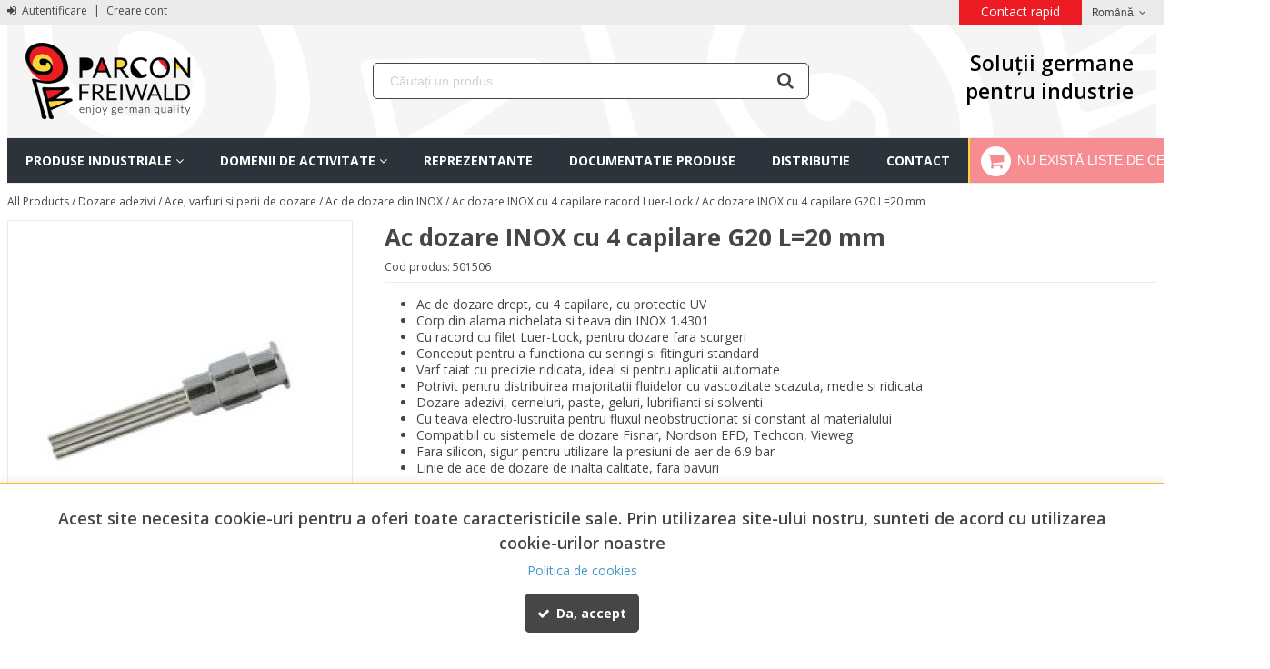

--- FILE ---
content_type: text/html; charset=UTF-8
request_url: https://parconfreiwald.ro/ac-dozare-inox-cu-4-capilare-g20-l20-mm
body_size: 21720
content:
            <!DOCTYPE html>
        <html lang="ro">
            <head    >
            <script>
        var dataLayer = [{"pageCategory":"product","localizationId":"2"},{"visitorType":"Visitor"}]
    </script>
    <!-- Google Tag Manager -->
    <script>(function(w,d,s,l,i){w[l]=w[l]||[];w[l].push({'gtm.start':
            new Date().getTime(),event:'gtm.js'});var f=d.getElementsByTagName(s)[0],
            j=d.createElement(s),dl=l!='dataLayer'?'&l='+l:'';j.async=true;j.src=
            'https://www.googletagmanager.com/gtm.js?id='+i+dl;j.addEventListener('load',
            function(){d.dispatchEvent(new CustomEvent('gtm:loaded',{bubbles: true}));});f.parentNode.insertBefore(j,f);
        })(window,document,'script','dataLayer','GTM-WLJ7XL7');</script>
    <!-- End Google Tag Manager -->
<title>Ac dozare INOX cu 4 capilare G20 L=20 mm</title>                
    
    
    
    <meta     charset="utf-8"/>    
                
    
                
    <meta     content="width=device-width, initial-scale=1" name="viewport"/>    
    
    
    
    <link rel="stylesheet"      type="text/css" href="/build/parcon/css/styles.css?version=6c5abad2?version=6c5abad2"/>    
    
    
    <link     sizes="57x57" rel="apple-touch-icon" href="/bundles/parcontheme/parcon/favicons/apple-touch-icon-57x57.png?version=6c5abad2"
        />
    
    
    
    <link     sizes="60x60" rel="apple-touch-icon" href="/bundles/parcontheme/parcon/favicons/apple-touch-icon-60x60.png?version=6c5abad2"
        />
    
    
    
    <link     sizes="72x72" rel="apple-touch-icon" href="/bundles/parcontheme/parcon/favicons/apple-touch-icon-72x72.png?version=6c5abad2"
        />
    
    
    
    <link     sizes="76x76" rel="apple-touch-icon" href="/bundles/parcontheme/parcon/favicons/apple-touch-icon-76x76.png?version=6c5abad2"
        />
    
    
    
    <link     sizes="114x114" rel="apple-touch-icon" href="/bundles/parcontheme/parcon/favicons/apple-touch-icon-114x114.png?version=6c5abad2"
        />
    
    
    
    <link     sizes="120x120" rel="apple-touch-icon" href="/bundles/parcontheme/parcon/favicons/apple-touch-icon-120x120.png?version=6c5abad2"
        />
    
    
    
    <link     sizes="144x144" rel="apple-touch-icon" href="/bundles/parcontheme/parcon/favicons/apple-touch-icon-144x144.png?version=6c5abad2"
        />
    
    
    
    <link     sizes="152x152" rel="apple-touch-icon" href="/bundles/parcontheme/parcon/favicons/apple-touch-icon-152x152.png?version=6c5abad2"
        />
    
    
    
    <link     sizes="180x180" rel="apple-touch-icon" href="/bundles/parcontheme/parcon/favicons/apple-touch-icon-180x180.png?version=6c5abad2"
        />
    
                
    
    <link     sizes="32x32" rel="icon" href="/bundles/parcontheme/parcon/favicons/favicon-32x32.png?version=6c5abad2"
         type="image/png"/>
    
                
    
    <link     sizes="192x192" rel="icon" href="/bundles/parcontheme/parcon/favicons/android-chrome-192x192.png?version=6c5abad2"
         type="image/png"/>
    
                
    
    <link     sizes="96x96" rel="icon" href="/bundles/parcontheme/parcon/favicons/favicon-96x96.png?version=6c5abad2"
         type="image/png"/>
    
                
    
    <link     sizes="16x16" rel="icon" href="/bundles/parcontheme/parcon/favicons/favicon-16x16.png?version=6c5abad2"
         type="image/png"/>
    
                
    
                
    <meta     content="#BE481F" name="msapplication-TileColor"/>    
                
    
                
    <meta     content="/bundles/parcontheme/parcon/favicons/mstile-144x144.png?version=6c5abad2" name="msapplication-TileImage"/>    
                
    
                
    <meta     content="#ed2d27" name="theme-color"/>    
                    
                
    
                
    <meta     content="" name="title"/>    
                
    
                
    <meta     content="" name="description"/>    
                
    
                
    <meta     content="" name="keywords"/>    
    
    
    <link     rel="canonical" href="https://parconfreiwald.ro/ac-dozare-inox-cu-4-capilare-g20-l20-mm"
        />
                                        
    
                
    <link     rel="alternate" href="https://parconfreiwald.ro/ac-dozare-inox-cu-4-capilare-g20-l20-mm"
         hreflang="x-default"/>

    
    </head>
                
                    
            
    <body      class=" currency--eur locale--ro body desktop-version">
        <div                         data-page-component-module="oroui/js/app/components/app-loading-mask-component"
            ></div>
        <div                         data-page-component-module="oroui/js/app/components/app-loading-bar-component"
            ></div>
        <div                         data-page-component-view="oroui/js/app/views/swipeable-view"
                                data-page-component-options="{&quot;_sourceElement&quot;:&quot;body&quot;}"
            ></div>
        <div id="container" data-layout="separate"
                                     data-page-component-view="oroui/js/app/views/page/content-view"
            >
                <!-- Google Tag Manager (noscript) -->
    <noscript><iframe src="https://www.googletagmanager.com/ns.html?id=GTM-WLJ7XL7"
                      height="0" width="0" style="display:none;visibility:hidden"></iframe></noscript>
    <!-- End Google Tag Manager (noscript) -->

    <div
        data-page-component-module="orogoogletagmanager/js/app/components/data-layer-manager-component"
        data-page-component-options="{&quot;dataLayerName&quot;:&quot;dataLayer&quot;}"
    >
    </div>
    <noscript>
        <div class="notification-flash notification-flash--error" role="alert">
            <div class="notification-flash__text notification-flash__text--center">
                JavaScript is disabled in your browser which limits the functionality of the website. Please enable it to view page content and work with all website features
            </div>
        </div>
    </noscript>
    
    <div     class=" wrapper">
        <div data-page-component-view="orofrontend/js/app/views/dom-relocation-view"></div>
            
    <div class="skip-to-content">
        <button      class="btn btn--info skip-to-content__btn" data-page-component-proxy-focus="[data-role=&quot;page-main-container&quot;]">Skip to Main Content</button>
        <div class="skip-to-content__decorator" aria-hidden="true"></div>
    </div>
    
    <div      class=" page-container">
            
    <div      class=" page-header">
                <div      class=" topbar">
        <div class="page-area-container">
                
    <div      class=" pull-left topbar-navigation__item">
                <a      class=" topbar-navigation__link" href="/customer/user/login"
        >
        <span class="fa-sign-in" aria-hidden="true"></span> Autentificare</a>
        <span class="topbar-navigation__separator">|</span>
    <a      class=" topbar-navigation__link" href="/customer/user/registration"
        >Creare cont</a>

    </div>
        <div      class=" pull-right">
            
    
    
    <div class="topbar-navigation-wrap">
            
    
                        <ul class=" topbar-navigation">
                                                    

                            
                <li class="  topbar-navigation__item first last">
                            
            <a href="https://parconfreiwald.ro/contact-us" class="topbar-navigation__link">    Contact rapid</a>
    
                    


        </li>
    

                    

                
        </ul>
    
    </div>
                <div class="oro-toolbar oro-localization-switcher">
                        <div class="oro-toolbar__content localization-switcher localization-switcher--ro" data-toggle="dropdown" data-popper="false" role="button" data-localization="ro" id="dropdown-696e77aa06141"
                 aria-haspopup="true" aria-expanded="false"
                 aria-label="Select your language">
                Română
                <span class="oro-toolbar__icon" aria-hidden="true">
                    <span class="fa-angle-down"></span>
                </span>
            </div>

            <div class="oro-toolbar__dropdown" role="menu" aria-labelledby="dropdown-696e77aa06141">
                <div data-page-component-module="orofrontendlocalization/js/app/components/localization-switcher-component"
                     data-page-component-options="{&quot;selectedLocalization&quot;:2,&quot;localizationSwitcherRoute&quot;:&quot;oro_frontend_localization_frontend_set_current_localization&quot;}"
                     data-dom-relocation-options="{&quot;responsive&quot;:[{&quot;viewport&quot;:{&quot;maxScreenType&quot;:&quot;tablet&quot;},&quot;moveTo&quot;:&quot;[data-switcher-localizations-target]&quot;}]}"
                >
                    <ul class="oro-toolbar__list">
                                                    <li class="oro-toolbar__list-item localization-switcher__item localization-switcher__item--en">
                                                                                                    <a class="oro-toolbar__link" href="#" data-localization="1" dir="auto">English</a>
                                                            </li>
                                                    <li class="oro-toolbar__list-item localization-switcher__item localization-switcher__item--ro">
                                                                                                    <span class="oro-toolbar__link oro-toolbar__link--active" dir="auto">Română</span>
                                                            </li>
                                            </ul>
                </div>
            </div>
        </div>
    
    </div>

        </div>
    </div>
    <div class="page-area-container">
                <div      class=" middlebar">
                <div      class=" middlebar__left">
                
    
        
            <a href="/"      class=" logo" aria-label="Home">
            <img     src="/bundles/parcontheme/parcon/images/logo.png?version=6c5abad2" class=" logo-img" alt="OroCommerce">
        </a>
    
    </div>
        <div      class=" middlebar__center">
            
        <div      class=" search-widget-wrap">
        <form  id="oro_website_search_search"
               action="https://parconfreiwald.ro/product/search"
               method="GET"
               novalidate="novalidate"
               class="search-widget"
               role="search"
               data-dom-relocation-options="{&quot;responsive&quot;:[{&quot;viewport&quot;:{&quot;maxScreenType&quot;:&quot;tablet&quot;},&quot;moveTo&quot;:&quot;[data-header-row-search-container]&quot;}]}">
            <input class="search-widget__input input input--full"
                   type="text"
                   value=""
                   name="search"
                   autocomplete="off"
                   placeholder="Căutați un produs"
                   aria-label="Search"
                   data-page-component-module="oroui/js/app/components/viewport-component"
                   data-page-component-options="{&quot;component&quot;:&quot;oroui\/js\/app\/components\/view-component&quot;,&quot;view&quot;:&quot;oroproduct\/js\/app\/views\/search-autocomplete-view&quot;}"
            />
            <button name="oro_website_search_search_button" class="search-widget__submit" type="submit"
                    aria-label="Start Searching">
                <span class="fa-search" aria-hidden="true"></span>
            </button>
        </form>
    </div>

    </div>
        <div      class=" middlebar__right">
            <div class="german-solutions">
        Soluții germane <br> pentru industrie
    </div>
        <div      class=" quick-access-container">
                
    </div>

    </div>

    </div>

    </div>
    
    <div class="page-area-container">
            
    <div      data-sticky-target="top-sticky-panel" data-sticky="{&quot;isSticky&quot;:true,&quot;autoWidth&quot;:true,&quot;toggleClass&quot;:&quot;header-row--fixed slide-in-down&quot;,&quot;placeholderId&quot;:&quot;sticky-header-row&quot;,&quot;viewport&quot;:{&quot;maxScreenType&quot;:&quot;tablet&quot;}}" class=" header-row--from-left header-row" data-page-component-module="oroui/js/app/components/view-component" data-page-component-options="{&quot;view&quot;:&quot;orocommercemenu\/js\/app\/views\/header-row-view&quot;}">
            <div class="header-row__container header-row__container--unstack">
        <button class="header-row__trigger hidden-on-desktop"
                aria-label="Meniu"
                data-page-component-module="oroui/js/app/components/viewport-component"
                data-page-component-options="{&quot;viewport&quot;:{&quot;maxScreenType&quot;:&quot;tablet&quot;},&quot;component&quot;:&quot;oroui\/js\/app\/components\/view-component&quot;,&quot;view&quot;:&quot;orofrontend\/blank\/js\/app\/views\/fullscreen-popup-view&quot;,&quot;contentElement&quot;:&quot;[data-main-menu-extra-container]&quot;,&quot;popupLabel&quot;:&quot;Menu&quot;,&quot;popupIcon&quot;:&quot;fa-navicon fa--gray fa--x-large&quot;,&quot;contentAttributes&quot;:{&quot;class&quot;:&quot;fullscreen-mode&quot;}}"
        >
            <span class="nav-trigger__icon nav-trigger__icon--transparent nav-trigger__icon--large" aria-hidden="true">
                <span class="fa-navicon fa--no-offset"></span>
            </span>
        </button>
        <div class="header-row__toggle">
            <div class="header-row__dropdown" data-main-menu-container>
                    
    <div      data-main-menu-extra-container="" data-header-row-toggle="">
        
    </div>
    
    <div      class=" main-menu-outer" data-page-component-module="oroui/js/app/components/viewport-component" data-page-component-options="{&quot;viewport&quot;:{&quot;maxScreenType&quot;:&quot;tablet&quot;},&quot;component&quot;:&quot;oroui\/js\/app\/components\/view-component&quot;,&quot;view&quot;:&quot;orocommercemenu\/js\/app\/widgets\/menu-traveling-widget&quot;}" data-dom-relocation-options="{&quot;responsive&quot;:[{&quot;viewport&quot;:{&quot;maxScreenType&quot;:&quot;tablet&quot;},&quot;moveTo&quot;:&quot;[data-main-menu-extra-container]&quot;}]}">
        <button class="main-menu__back-trigger" data-go-to="prev">
            <span class="fa-chevron-left" aria-hidden="true"></span>
            Back
        </button>
        <div class=" main-menu-outer__container"
             data-page-component-module="oroui/js/app/components/view-component"
             data-page-component-options="{&quot;view&quot;:&quot;oronavigation\/js\/app\/views\/navigation-menu-view&quot;}"
        >
                
    <ul      class=" main-menu" role="menubar">
                                                                                                                    <li      class=" main-menu__item main-menu__item--ancestor">
                        <a href="https://parconfreiwald.ro/produse-industriale" role="menuitem"
           id="menu-link-696e77aa06e73"
           class="main-menu__link"
                                    aria-haspopup="true"
                    aria-expanded="false"
                        >
            <span class="main-menu__text">Produse industriale</span>
                            <span class="main-menu__taptick" aria-hidden="true">
                    <span class="fa-angle-down fa--no-offset"></span>
                </span>
                    </a>
                                <button class="main-menu__button-arrow"
                    data-toggle="dropdown"
                    data-popper="false"
                    data-go-to="next"
                    id="button-696e77aa06e9c"
                    aria-haspopup="true"
                    aria-expanded="false"
                    aria-label="Produse industriale"
            >
                <span class="fa-angle-down fa--no-offset" aria-hidden="true"></span>
            </button>
                                        <div class="main-menu__sublist-container main-menu__parcon_products"
         data-header-row-toggle
         data-scroll="true"
         aria-labelledby="menu-link-696e77aa06e73 button-696e77aa06e9c"
         role="menu"
         data-role="sub-menu"
         aria-hidden="true"
    >
        <div class="main-menu-columns main-menu-columns--single">
            <div class="main-menu-column" data-role="sub-menu">
                                                <ul class="main-menu-column__inner">
                                                                                            <li class="main-menu-column__item">
                            <a role="menuitem" class="main-menu-column__link"
                               href="/produse-industriale/accesorii-roboti"
                               >
                               Accesorii roboti
                                                           </a>
                        </li>
                                                                                            <li class="main-menu-column__item">
                            <a role="menuitem" class="main-menu-column__link"
                               href="/produse-industriale/activarea-curatarea-tratarea-suprafetelor"
                               >
                               Activarea, curatarea, tratarea suprafetelor cu plasma
                                                           </a>
                        </li>
                                                                                            <li class="main-menu-column__item">
                            <a role="menuitem" class="main-menu-column__link"
                               href="/produse-industriale/actuatori-industrial"
                               >
                               Actuatori industrial
                                                           </a>
                        </li>
                                                                                            <li class="main-menu-column__item">
                            <a role="menuitem" class="main-menu-column__link"
                               href="/produse-industriale/adeziv-industrial"
                               >
                               Adezivi industriali
                                                           </a>
                        </li>
                                                                                            <li class="main-menu-column__item">
                            <a role="menuitem" class="main-menu-column__link"
                               href="/produse-industriale/amortizor-de-impact"
                               >
                               Amortizor de impact
                                                           </a>
                        </li>
                                                                                            <li class="main-menu-column__item">
                            <a role="menuitem" class="main-menu-column__link"
                               href="/produse-industriale/amortizor-de-soc-industrial"
                               >
                               Amortizor de soc industrial
                                                           </a>
                        </li>
                                                                                            <li class="main-menu-column__item">
                            <a role="menuitem" class="main-menu-column__link"
                               href="/produse-industriale/amortizor-de-vibratii-izolator-de-vibratii"
                               >
                               Amortizor de vibratii, izolator de vibratii
                                                           </a>
                        </li>
                                                                                            <li class="main-menu-column__item">
                            <a role="menuitem" class="main-menu-column__link"
                               href="/produse-industriale/amortizor-din-cauciuc-silicon-si-tpc"
                               >
                               Amortizor din cauciuc, silicon si TPC
                                                           </a>
                        </li>
                                                                                            <li class="main-menu-column__item">
                            <a role="menuitem" class="main-menu-column__link"
                               href="/produse-industriale/aparat-de-legat-banda-cu-baterie-signode"
                               >
                               Aparat de legat banda cu baterie Signode BXT
                                                           </a>
                        </li>
                                                                                            <li class="main-menu-column__item">
                            <a role="menuitem" class="main-menu-column__link"
                               href="/produse-industriale/arc-compresiune-iso-10243"
                               >
                               Arc compresiune ISO 10243
                                                           </a>
                        </li>
                                                                                            <li class="main-menu-column__item">
                            <a role="menuitem" class="main-menu-column__link"
                               href="/produse-industriale/arc-cu-gaz-pentru-stante-si-prese"
                               >
                               Arc cu gaz pentru stante si prese
                                                           </a>
                        </li>
                                                                                            <li class="main-menu-column__item">
                            <a role="menuitem" class="main-menu-column__link"
                               href="/produse-industriale/arc-pneumatic-perna-de-aer-firestone-contitech"
                               >
                               Arc pneumatic Perna de aer
                                                           </a>
                        </li>
                                                                                            <li class="main-menu-column__item">
                            <a role="menuitem" class="main-menu-column__link"
                               href="/produse-industriale/arc-poliuretanic-eladur"
                               >
                               Arc poliuretanic ELADUR
                                                           </a>
                        </li>
                                                                                            <li class="main-menu-column__item">
                            <a role="menuitem" class="main-menu-column__link"
                               href="/produse-industriale/arcuri-cu-gaz"
                               >
                               Arcuri cu gaz
                                                           </a>
                        </li>
                                                                                            <li class="main-menu-column__item">
                            <a role="menuitem" class="main-menu-column__link"
                               href="/produse-industriale/aspirator-lichide-industriale"
                               >
                               Aspirator lichide industriale
                                                           </a>
                        </li>
                                                                                            <li class="main-menu-column__item">
                            <a role="menuitem" class="main-menu-column__link"
                               href="/produse-industriale/autonom-transport-sistem"
                               >
                               Autonom transport sistem
                                                           </a>
                        </li>
                                                                                            <li class="main-menu-column__item">
                            <a role="menuitem" class="main-menu-column__link"
                               href="/produse-industriale/axe-liniare"
                               >
                               Axe liniare
                                                           </a>
                        </li>
                                                                                            <li class="main-menu-column__item">
                            <a role="menuitem" class="main-menu-column__link"
                               href="/produse-industriale/balansier-retractor-echilibror-de-greutate"
                               >
                               Balansier, Retractor, Echilibror de greutate
                                                           </a>
                        </li>
                                                                                            <li class="main-menu-column__item">
                            <a role="menuitem" class="main-menu-column__link"
                               href="/produse-industriale/banc-de-lucru"
                               >
                               Banc de lucru
                                                           </a>
                        </li>
                                                                                            <li class="main-menu-column__item">
                            <a role="menuitem" class="main-menu-column__link"
                               href="/produse-industriale/baterii-litiu-ion-depozitare-antifoc-transport-si-incarcare"
                               >
                               Baterii litiu-ion depozitare antifoc, transport
                                                           </a>
                        </li>
                                                                                            <li class="main-menu-column__item">
                            <a role="menuitem" class="main-menu-column__link"
                               href="/produse-industriale/carucior-cu-masa-de-ridicare-pfaff-silberblau"
                               >
                               Carucior cu masa de ridicare Pfaff Silberblau
                                                           </a>
                        </li>
                                                                                            <li class="main-menu-column__item">
                            <a role="menuitem" class="main-menu-column__link"
                               href="/produse-industriale/carucior-industrial"
                               >
                               Carucior industrial
                                                           </a>
                        </li>
                                                                                            <li class="main-menu-column__item">
                            <a role="menuitem" class="main-menu-column__link"
                               href="/produse-industriale/celula-robotizata-mobila-zimo"
                               >
                               Celula robotizata mobila ZIMO
                                                           </a>
                        </li>
                                                                                            <li class="main-menu-column__item">
                            <a role="menuitem" class="main-menu-column__link"
                               href="/produse-industriale/cheie-de-tachelaj-cu-autoblocare-stift-de-ridicare-autoblocant"
                               >
                               Cheie de tachelaj si stift cu autoblocare
                                                           </a>
                        </li>
                                                                                            <li class="main-menu-column__item">
                            <a role="menuitem" class="main-menu-column__link"
                               href="/produse-industriale/chingi-de-ancorare-sarcini-spanset"
                               >
                               Chingi de ancorare sarcini SpanSet
                                                           </a>
                        </li>
                                                                                            <li class="main-menu-column__item">
                            <a role="menuitem" class="main-menu-column__link"
                               href="/produse-industriale/chingi-textile-spanset-protectii-chingi-secutex"
                               >
                               Chingi textile SpanSet Protectii chingi Secutex
                                                           </a>
                        </li>
                                                                                            <li class="main-menu-column__item">
                            <a role="menuitem" class="main-menu-column__link"
                               href="/produse-industriale/cilindrii-pneumatici-din-inox"
                               >
                               Cilindrii pneumatici din INOX
                                                           </a>
                        </li>
                                                                                            <li class="main-menu-column__item">
                            <a role="menuitem" class="main-menu-column__link"
                               href="/produse-industriale/cleme-de-fixare-si-strangere-destaco"
                               >
                               Cleme de  fixare si strangere DESTACO
                                                           </a>
                        </li>
                                                                                            <li class="main-menu-column__item">
                            <a role="menuitem" class="main-menu-column__link"
                               href="/produse-industriale/clesti-de-ridicare-foi-de-tabla-si-profile-crosby-ip"
                               >
                               Clesti de ridicare foi de tabla si profile
                                                           </a>
                        </li>
                                                                                            <li class="main-menu-column__item">
                            <a role="menuitem" class="main-menu-column__link"
                               href="/produse-industriale/coloana-de-ridicare"
                               >
                               Coloana de ridicare
                                                           </a>
                        </li>
                                                                                            <li class="main-menu-column__item">
                            <a role="menuitem" class="main-menu-column__link"
                               href="/produse-industriale/conveioare-antrenate"
                               >
                               Conveioare antrenate
                                                           </a>
                        </li>
                                                                                            <li class="main-menu-column__item">
                            <a role="menuitem" class="main-menu-column__link"
                               href="/produse-industriale/conveioare-gravitationale"
                               >
                               Conveioare gravitationale
                                                           </a>
                        </li>
                                                                                            <li class="main-menu-column__item">
                            <a role="menuitem" class="main-menu-column__link"
                               href="/produse-industriale/conveior-cu-banda-transportatoare"
                               >
                               Conveior cu banda transportatoare
                                                           </a>
                        </li>
                                                                                            <li class="main-menu-column__item">
                            <a role="menuitem" class="main-menu-column__link"
                               href="/produse-industriale/coroana-rotativa-rulment-peridoc"
                               >
                               Coroana rotativa - Rulment peridoc
                                                           </a>
                        </li>
                                                                                            <li class="main-menu-column__item">
                            <a role="menuitem" class="main-menu-column__link"
                               href="/produse-industriale/cremaliere-liniare-leantechnik"
                               >
                               Cremaliere liniare Leantechnik
                                                           </a>
                        </li>
                                                                                            <li class="main-menu-column__item">
                            <a role="menuitem" class="main-menu-column__link"
                               href="/produse-industriale/cricuri-manuale-cu-cremaliera"
                               >
                               Cricuri manuale cu cremaliera
                                                           </a>
                        </li>
                                                                                            <li class="main-menu-column__item">
                            <a role="menuitem" class="main-menu-column__link"
                               href="/produse-industriale/cuplaj-electromagnetic-miki-pulley"
                               >
                               Cuplaj electromagnetic Miki Pulley
                                                           </a>
                        </li>
                                                                                                </ul>
                            <ul class="main-menu-column__inner">
                                                                                <li class="main-menu-column__item">
                            <a role="menuitem" class="main-menu-column__link"
                               href="/produse-industriale/cuplaj-mecanic-elastic-rigid-si-de-siguranta"
                               >
                               Cuplaj mecanic elastic, rigid si de siguranta
                                                           </a>
                        </li>
                                                                                            <li class="main-menu-column__item">
                            <a role="menuitem" class="main-menu-column__link"
                               href="/produse-industriale/curatator-snec-mase-plastice"
                               >
                               Curatator snec mase plastice
                                                           </a>
                        </li>
                                                                                            <li class="main-menu-column__item">
                            <a role="menuitem" class="main-menu-column__link"
                               href="https://ecoparconfreiwald.ro/produse/curatirea-talpilor-de-pantof-si-cisme.html"
                               target="_blank">
                               Curatator talpa pantof
                                                                  <span class="external-link-icon" aria-hidden="true" style="margin-left: 4px; font-size: 0.8em; opacity: 0.7;">
                                       <i class="fa fa-external-link" title="Se deschide în tab nou"></i>
                                   </span>
                                                           </a>
                        </li>
                                                                                            <li class="main-menu-column__item">
                            <a role="menuitem" class="main-menu-column__link"
                               href="/produse-industriale/cuva-mobila-de-dezinfectie"
                               >
                               Cuva mobila de dezinfectie
                                                           </a>
                        </li>
                                                                                            <li class="main-menu-column__item">
                            <a role="menuitem" class="main-menu-column__link"
                               href="/produse-industriale/cuve-retentie-pliabile"
                               >
                               Cuve retentie pliabile
                                                           </a>
                        </li>
                                                                                            <li class="main-menu-column__item">
                            <a role="menuitem" class="main-menu-column__link"
                               href="/produse-industriale/dator-matrite-injectie"
                               >
                               Dator matrite injectie
                                                           </a>
                        </li>
                                                                                            <li class="main-menu-column__item">
                            <a role="menuitem" class="main-menu-column__link"
                               href="/produse-industriale/demulant-industrial"
                               >
                               Demulant industrial
                                                           </a>
                        </li>
                                                                                            <li class="main-menu-column__item">
                            <a role="menuitem" class="main-menu-column__link"
                               href="/produse-industriale/depozitare-antifoc-materiale-periculoase"
                               >
                               Depozitare antifoc materiale periculoase in container
                                                           </a>
                        </li>
                                                                                            <li class="main-menu-column__item">
                            <a role="menuitem" class="main-menu-column__link"
                               href="/produse-industriale/depozitare-materiale-periculoase"
                               >
                               Depozitare materiale periculoase
                                                           </a>
                        </li>
                                                                                            <li class="main-menu-column__item">
                            <a role="menuitem" class="main-menu-column__link"
                               href="/produse-industriale/depozitare-si-transport-scule-cnc"
                               >
                               Depozitare si transport scule CNC
                                                           </a>
                        </li>
                                                                                            <li class="main-menu-column__item">
                            <a role="menuitem" class="main-menu-column__link"
                               href="/produse-industriale/descarcare-electrostatica-ionizator-industrial"
                               >
                               Descarcare electrostatica Ionizator industrial
                                                           </a>
                        </li>
                                                                                            <li class="main-menu-column__item">
                            <a role="menuitem" class="main-menu-column__link"
                               href="/produse-industriale/dispozitive-de-ridicare-si-manevrare-sarcini-grele"
                               >
                               Dispozitiv ridicare si manevrare sarcini grele
                                                           </a>
                        </li>
                                                                                            <li class="main-menu-column__item">
                            <a role="menuitem" class="main-menu-column__link"
                               href="/produse-industriale/dozare-adeziv-hot-melt"
                               >
                               Dozare adeziv Hot Melt
                                                           </a>
                        </li>
                                                                                            <li class="main-menu-column__item">
                            <a role="menuitem" class="main-menu-column__link"
                               href="/produse-industriale/dozare-adezivi"
                               >
                               Dozare adezivi
                                                           </a>
                        </li>
                                                                                            <li class="main-menu-column__item">
                            <a role="menuitem" class="main-menu-column__link"
                               href="https://ecoparconfreiwald.ro/produse/dulap-antifoc.html"
                               target="_blank">
                               Dulap antifoc
                                                                  <span class="external-link-icon" aria-hidden="true" style="margin-left: 4px; font-size: 0.8em; opacity: 0.7;">
                                       <i class="fa fa-external-link" title="Se deschide în tab nou"></i>
                                   </span>
                                                           </a>
                        </li>
                                                                                            <li class="main-menu-column__item">
                            <a role="menuitem" class="main-menu-column__link"
                               href="https://parconfreiwald.ro/produse-industriale/baterii-litiu-ion-depozitare-antifoc-transport-si-incarcare"
                               >
                               Dulap baterii litiu
                                                           </a>
                        </li>
                                                                                            <li class="main-menu-column__item">
                            <a role="menuitem" class="main-menu-column__link"
                               href="/produse-industriale/dulap-de-uscare-si-incalzire"
                               >
                               Dulap de uscare si incalzire
                                                           </a>
                        </li>
                                                                                            <li class="main-menu-column__item">
                            <a role="menuitem" class="main-menu-column__link"
                               href="/produse-industriale/dulap-metalic-cu-sertare"
                               >
                               Dulap metalic cu sertare
                                                           </a>
                        </li>
                                                                                            <li class="main-menu-column__item">
                            <a role="menuitem" class="main-menu-column__link"
                               href="/produse-industriale/dulap-protectia-mediului"
                               >
                               Dulap protectia mediului
                                                           </a>
                        </li>
                                                                                            <li class="main-menu-column__item">
                            <a role="menuitem" class="main-menu-column__link"
                               href="/produse-industriale/dulap-si-mobilier-industrial"
                               >
                               Dulap si mobilier industrial
                                                           </a>
                        </li>
                                                                                            <li class="main-menu-column__item">
                            <a role="menuitem" class="main-menu-column__link"
                               href="/produse-industriale/dusuri-oculare-dusuri-decontaminare"
                               >
                               Dusuri oculare, dusuri decontaminare
                                                           </a>
                        </li>
                                                                                            <li class="main-menu-column__item">
                            <a role="menuitem" class="main-menu-column__link"
                               href="/produse-industriale/duza-injectie-torpile-varf-duza"
                               >
                               Duza injectie, torpile, varf duza
                                                           </a>
                        </li>
                                                                                            <li class="main-menu-column__item">
                            <a role="menuitem" class="main-menu-column__link"
                               href="/produse-industriale/eoat-end-of-arm-roboting-tooling"
                               >
                               EOAT End of Arm Roboting Tooling
                                                           </a>
                        </li>
                                                                                            <li class="main-menu-column__item">
                            <a role="menuitem" class="main-menu-column__link"
                               href="/produse-industriale/electroeroziune-consumabile"
                               >
                               Electroeroziune consumabile
                                                           </a>
                        </li>
                                                                                            <li class="main-menu-column__item">
                            <a role="menuitem" class="main-menu-column__link"
                               href="/produse-industriale/elemente-autolubrificante-de-alunecare-standardizate"
                               >
                               Elemente autolubrificante de alunecare standardizate
                                                           </a>
                        </li>
                                                                                            <li class="main-menu-column__item">
                            <a role="menuitem" class="main-menu-column__link"
                               href="/produse-industriale/elemente-standardizate-constructii-masini-tcm"
                               >
                               Elemente standardizate constructii masini
                                                           </a>
                        </li>
                                                                                            <li class="main-menu-column__item">
                            <a role="menuitem" class="main-menu-column__link"
                               href="/produse-industriale/elemente-standardizate-industria-aviatica"
                               >
                               Elemente standardizate industria aviatică
                                                           </a>
                        </li>
                                                                                            <li class="main-menu-column__item">
                            <a role="menuitem" class="main-menu-column__link"
                               href="/produse-industriale/elemente-standardizate-injectie"
                               >
                               Elemente standardizate injectie
                                                           </a>
                        </li>
                                                                                            <li class="main-menu-column__item">
                            <a role="menuitem" class="main-menu-column__link"
                               href="/produse-industriale/elemente-standardizate-stantare"
                               >
                               Elemente standardizate stantare
                                                           </a>
                        </li>
                                                                                            <li class="main-menu-column__item">
                            <a role="menuitem" class="main-menu-column__link"
                               href="/produse-industriale/filtre-de-aer-cartuse-filtrante-aer"
                               >
                               Filtre de aer, Cartuse filtrante aer
                                                           </a>
                        </li>
                                                                                            <li class="main-menu-column__item">
                            <a role="menuitem" class="main-menu-column__link"
                               href="/produse-industriale/filtre-de-praf-cartuse-filtrante-praf"
                               >
                               Filtre de praf, Cartuse filtrante praf
                                                           </a>
                        </li>
                                                                                            <li class="main-menu-column__item">
                            <a role="menuitem" class="main-menu-column__link"
                               href="/produse-industriale/filtre-eliminare-mirosuri-cu-carbon-activ"
                               >
                               Filtre eliminare mirosuri cu carbon activ
                                                           </a>
                        </li>
                                                                                            <li class="main-menu-column__item">
                            <a role="menuitem" class="main-menu-column__link"
                               href="/produse-industriale/filtre-gaze-nocive-sisteme-filtrare-gaze-nocive"
                               >
                               Filtre gaze nocive, Sisteme filtrare gaze nocive
                                                           </a>
                        </li>
                                                                                            <li class="main-menu-column__item">
                            <a role="menuitem" class="main-menu-column__link"
                               href="/produse-industriale/filtre-lichide-industriale"
                               >
                               Filtre lichide industriale
                                                           </a>
                        </li>
                                                                                            <li class="main-menu-column__item">
                            <a role="menuitem" class="main-menu-column__link"
                               href="/produse-industriale/frana-electromagnetica"
                               >
                               Frana electromagnetica
                                                           </a>
                        </li>
                                                                                            <li class="main-menu-column__item">
                            <a role="menuitem" class="main-menu-column__link"
                               href="/produse-industriale/frana-ghidaj-linear-frana-ghidaj-bara-rotunda"
                               >
                               Frana ghidaj linear, Frana ghidaj bara rotunda
                                                           </a>
                        </li>
                                                                                            <li class="main-menu-column__item">
                            <a role="menuitem" class="main-menu-column__link"
                               href="/produse-industriale/furtunuri-speciale"
                               >
                               Furtunuri speciale
                                                           </a>
                        </li>
                                                                                            <li class="main-menu-column__item">
                            <a role="menuitem" class="main-menu-column__link"
                               href="/produse-industriale/grafit-pentru-industrie"
                               >
                               Grafit pentru industrie
                                                           </a>
                        </li>
                                                                                                </ul>
                            <ul class="main-menu-column__inner">
                                                                                <li class="main-menu-column__item">
                            <a role="menuitem" class="main-menu-column__link"
                               href="/produse-industriale/gripper-pneumatic-electric-magnetic-greifer-hrc"
                               >
                               Gripper pneumatic, electric, magnetic, greifer HRC
                                                           </a>
                        </li>
                                                                                            <li class="main-menu-column__item">
                            <a role="menuitem" class="main-menu-column__link"
                               href="/produse-industriale/handling-si-depozitare-matrite-si-stante"
                               >
                               Handling si depozitare matrite si stante
                                                           </a>
                        </li>
                                                                                            <li class="main-menu-column__item">
                            <a role="menuitem" class="main-menu-column__link"
                               href="/produse-industriale/handling-tehnology"
                               >
                               Handling tehnology
                                                           </a>
                        </li>
                                                                                            <li class="main-menu-column__item">
                            <a role="menuitem" class="main-menu-column__link"
                               href="/produse-industriale/hidraulica-industriala"
                               >
                               Hidraulica industriala
                                                           </a>
                        </li>
                                                                                            <li class="main-menu-column__item">
                            <a role="menuitem" class="main-menu-column__link"
                               href="/produse-industriale/iluminat-industrial-led"
                               >
                               Iluminat industrial LED
                                                           </a>
                        </li>
                                                                                            <li class="main-menu-column__item">
                            <a role="menuitem" class="main-menu-column__link"
                               href="/produse-industriale/indexor-rotativ"
                               >
                               Indexor,  masa rotativa cu indexare
                                                           </a>
                        </li>
                                                                                            <li class="main-menu-column__item">
                            <a role="menuitem" class="main-menu-column__link"
                               href="/produse-industriale/lean-flux-de-materiale-pentru-procese-de-productie"
                               >
                               LEAN  Flux materiale  procese de productie
                                                           </a>
                        </li>
                                                                                            <li class="main-menu-column__item">
                            <a role="menuitem" class="main-menu-column__link"
                               href="/produse-industriale/magnet-de-ridicare"
                               >
                               Magnet de ridicare
                                                           </a>
                        </li>
                                                                                            <li class="main-menu-column__item">
                            <a role="menuitem" class="main-menu-column__link"
                               href="/produse-industriale/magnet-industrial"
                               >
                               Magnet industrial
                                                           </a>
                        </li>
                                                                                            <li class="main-menu-column__item">
                            <a role="menuitem" class="main-menu-column__link"
                               href="/produse-industriale/manipulare-role-hartie-si-folie-material-plastic"
                               >
                               Manipulare role hartie si folie material plastic
                                                           </a>
                        </li>
                                                                                            <li class="main-menu-column__item">
                            <a role="menuitem" class="main-menu-column__link"
                               href="/produse-industriale/manipulare-si-depozitare-role-tabla-si-coil-tabla"
                               >
                               Manipulare si depozitare role tabla si coil tabla
                                                           </a>
                        </li>
                                                                                            <li class="main-menu-column__item">
                            <a role="menuitem" class="main-menu-column__link"
                               href="https://ecoparconfreiwald.ro/produse/marcaj-podele-industriale.html"
                               target="_blank">
                               Marcaj pentru podele industriale
                                                                  <span class="external-link-icon" aria-hidden="true" style="margin-left: 4px; font-size: 0.8em; opacity: 0.7;">
                                       <i class="fa fa-external-link" title="Se deschide în tab nou"></i>
                                   </span>
                                                           </a>
                        </li>
                                                                                            <li class="main-menu-column__item">
                            <a role="menuitem" class="main-menu-column__link"
                               href="/produse-industriale/masa-hidraulica-de-ridicare"
                               >
                               Masa hidraulica de ridicare
                                                           </a>
                        </li>
                                                                                            <li class="main-menu-column__item">
                            <a role="menuitem" class="main-menu-column__link"
                               href="/produse-industriale/masini-prelucrari-metalice"
                               >
                               Masini prelucrari metalice
                                                           </a>
                        </li>
                                                                                            <li class="main-menu-column__item">
                            <a role="menuitem" class="main-menu-column__link"
                               href="/produse-industriale/menghine-hidraulice-de-precizie"
                               >
                               Menghine hidraulice de precizie
                                                           </a>
                        </li>
                                                                                            <li class="main-menu-column__item">
                            <a role="menuitem" class="main-menu-column__link"
                               href="/produse-industriale/mobilier-industrial-esd"
                               >
                               Mobilier industrial ESD
                                                           </a>
                        </li>
                                                                                            <li class="main-menu-column__item">
                            <a role="menuitem" class="main-menu-column__link"
                               href="/produse-industriale/module-de-miscare-liniara"
                               >
                               Module de miscare liniara
                                                           </a>
                        </li>
                                                                                            <li class="main-menu-column__item">
                            <a role="menuitem" class="main-menu-column__link"
                               href="/produse-industriale/module-pivotante-si-rotative"
                               >
                               Module pivotante, rotative si unghiulare
                                                           </a>
                        </li>
                                                                                            <li class="main-menu-column__item">
                            <a role="menuitem" class="main-menu-column__link"
                               href="/produse-industriale/motor-de-frezare-spindle"
                               >
                               Motor de frezare SPINDLE
                                                           </a>
                        </li>
                                                                                            <li class="main-menu-column__item">
                            <a role="menuitem" class="main-menu-column__link"
                               href="/produse-industriale/multicuplaje-industriale"
                               >
                               Multicuplaje industriale
                                                           </a>
                        </li>
                                                                                            <li class="main-menu-column__item">
                            <a role="menuitem" class="main-menu-column__link"
                               href="/produse-industriale/oglinda-industriala"
                               >
                               Oglinda industriala
                                                           </a>
                        </li>
                                                                                            <li class="main-menu-column__item">
                            <a role="menuitem" class="main-menu-column__link"
                               href="/produse-industriale/oglinda-trafic-rutier"
                               >
                               Oglinda trafic rutier
                                                           </a>
                        </li>
                                                                                            <li class="main-menu-column__item">
                            <a role="menuitem" class="main-menu-column__link"
                               href="/produse-industriale/palane-manuale-palane-electrice-palane-pneumatice-palane-atex"
                               >
                               Palane manuale, electrice, pneumatice, ATEX
                                                           </a>
                        </li>
                                                                                            <li class="main-menu-column__item">
                            <a role="menuitem" class="main-menu-column__link"
                               href="/produse-industriale/partener-certificat-bosch-rexroth"
                               >
                               Partener Certificat BOSCH REXROTH
                                                           </a>
                        </li>
                                                                                            <li class="main-menu-column__item">
                            <a role="menuitem" class="main-menu-column__link"
                               href="/produse-industriale/perii-industriale"
                               >
                               Perii industriale
                                                           </a>
                        </li>
                                                                                            <li class="main-menu-column__item">
                            <a role="menuitem" class="main-menu-column__link"
                               href="/produse-industriale/pompe-industriale"
                               >
                               Pompe industriale
                                                           </a>
                        </li>
                                                                                            <li class="main-menu-column__item">
                            <a role="menuitem" class="main-menu-column__link"
                               href="/produse-industriale/preincalzitoare-electrice-pentru-produse-chimice"
                               >
                               Preincalzitoare electrice pentru produse chimice
                                                           </a>
                        </li>
                                                                                            <li class="main-menu-column__item">
                            <a role="menuitem" class="main-menu-column__link"
                               href="https://parconfreiwald.ro/domenii-de-activitate/clean-room-tehnology"
                               >
                               Produse Clean-Room
                                                           </a>
                        </li>
                                                                                            <li class="main-menu-column__item">
                            <a role="menuitem" class="main-menu-column__link"
                               href="/produse-industriale/produse-esd"
                               >
                               Produse ESD
                                                           </a>
                        </li>
                                                                                            <li class="main-menu-column__item">
                            <a role="menuitem" class="main-menu-column__link"
                               href="/produse-industriale/produse-lean-optimizare-fluxuri-de-productie"
                               >
                               Produse LEAN optimizare fluxuri de productie
                                                           </a>
                        </li>
                                                                                            <li class="main-menu-column__item">
                            <a role="menuitem" class="main-menu-column__link"
                               href="/produse-industriale/produse-agrementate-zona-atex"
                               >
                               Produse agrementate zona ATEX
                                                           </a>
                        </li>
                                                                                            <li class="main-menu-column__item">
                            <a role="menuitem" class="main-menu-column__link"
                               href="/produse-industriale/profile-aluminiu-si-accesorii"
                               >
                               Profile aluminiu si accesorii
                                                           </a>
                        </li>
                                                                                            <li class="main-menu-column__item">
                            <a role="menuitem" class="main-menu-column__link"
                               href="/produse-industriale/profile-fibra-carbon-si-accesorii"
                               >
                               Profile fibra carbon si accesorii
                                                           </a>
                        </li>
                                                                                            <li class="main-menu-column__item">
                            <a role="menuitem" class="main-menu-column__link"
                               href="/produse-industriale/protectia-mediului"
                               >
                               Protectia mediului
                                                           </a>
                        </li>
                                                                                            <li class="main-menu-column__item">
                            <a role="menuitem" class="main-menu-column__link"
                               href="/produse-industriale/protectia-muncii"
                               >
                               Protectia muncii
                                                           </a>
                        </li>
                                                                                            <li class="main-menu-column__item">
                            <a role="menuitem" class="main-menu-column__link"
                               href="/produse-industriale/protectie-anticoliziune-protectie-la-impact"
                               >
                               Protectie anticoliziune, Protectie la impact
                                                           </a>
                        </li>
                                                                                            <li class="main-menu-column__item">
                            <a role="menuitem" class="main-menu-column__link"
                               href="/produse-industriale/protectie-antifoc"
                               >
                               Protectie antifoc
                                                           </a>
                        </li>
                                                                                            <li class="main-menu-column__item">
                            <a role="menuitem" class="main-menu-column__link"
                               href="/produse-industriale/protectie-chinga-protectie-lant-protectie-sufar-de-ridicare"
                               >
                               Protectie antitaiere chinga, Protectie lant si sufa ridicare
                                                           </a>
                        </li>
                                                                                                </ul>
                            <ul class="main-menu-column__inner">
                                                                                <li class="main-menu-column__item">
                            <a role="menuitem" class="main-menu-column__link"
                               href="/produse-industriale/protectie-ghidaje-masini-unelte"
                               >
                               Protectie ghidaje masini unelte
                                                           </a>
                        </li>
                                                                                            <li class="main-menu-column__item">
                            <a role="menuitem" class="main-menu-column__link"
                               href="/produse-industriale/protectie-lama-stivuitor"
                               >
                               Protectie lama stivuitor
                                                           </a>
                        </li>
                                                                                            <li class="main-menu-column__item">
                            <a role="menuitem" class="main-menu-column__link"
                               href="/produse-industriale/racorduri-si-cuplaje-pentru-furtunuri"
                               >
                               Racorduri si cuplaje pentru furtunuri
                                                           </a>
                        </li>
                                                                                            <li class="main-menu-column__item">
                            <a role="menuitem" class="main-menu-column__link"
                               href="/produse-industriale/racorduri-cuplaje-si-coliere-din-inox"
                               >
                               Racorduri, cuplaje si coliere din INOX
                                                           </a>
                        </li>
                                                                                            <li class="main-menu-column__item">
                            <a role="menuitem" class="main-menu-column__link"
                               href="/produse-industriale/recuperator-de-caldura-cu-tub-termic"
                               >
                               Recuperator de caldura cu tub termic
                                                           </a>
                        </li>
                                                                                            <li class="main-menu-column__item">
                            <a role="menuitem" class="main-menu-column__link"
                               href="/produse-industriale/rezistenta-electrica-termocupla"
                               >
                               Rezistenta electrica, termocupla
                                                           </a>
                        </li>
                                                                                            <li class="main-menu-column__item">
                            <a role="menuitem" class="main-menu-column__link"
                               href="/produse-industriale/rola-cu-motor-24-dc-brushless-powermoller"
                               >
                               Rola cu motor 24 DC brushless PowerMoller
                                                           </a>
                        </li>
                                                                                            <li class="main-menu-column__item">
                            <a role="menuitem" class="main-menu-column__link"
                               href="/produse-industriale/role-cu-bila-sina-transfer-cu-bila"
                               >
                               Role cu bila, Sina transfer cu bila
                                                           </a>
                        </li>
                                                                                            <li class="main-menu-column__item">
                            <a role="menuitem" class="main-menu-column__link"
                               href="/produse-industriale/role-gravitationale-role-angrenate-si-accesorii"
                               >
                               Role gravitationale, role angrenate si accesorii
                                                           </a>
                        </li>
                                                                                            <li class="main-menu-column__item">
                            <a role="menuitem" class="main-menu-column__link"
                               href="/produse-industriale/roti-industriale"
                               >
                               Roti industriale
                                                           </a>
                        </li>
                                                                                            <li class="main-menu-column__item">
                            <a role="menuitem" class="main-menu-column__link"
                               href="/produse-industriale/scaune-si-tabureti-uz-industrial"
                               >
                               Scaune si tabureti uz industrial
                                                           </a>
                        </li>
                                                                                            <li class="main-menu-column__item">
                            <a role="menuitem" class="main-menu-column__link"
                               href="/produse-industriale/scule-atex"
                               >
                               Scule ATEX
                                                           </a>
                        </li>
                                                                                            <li class="main-menu-column__item">
                            <a role="menuitem" class="main-menu-column__link"
                               href="https://parconfreiwald.ro/produse-industriale/senzor-roland-electronic"
                               >
                               Senzor ROLAND ELECTRONIC
                                                           </a>
                        </li>
                                                                                            <li class="main-menu-column__item">
                            <a role="menuitem" class="main-menu-column__link"
                               href="/produse-industriale/separator-pneumatic-cleste-pneumatic"
                               >
                               Separator pneumatic, Cleste pneumatic
                                                           </a>
                        </li>
                                                                                            <li class="main-menu-column__item">
                            <a role="menuitem" class="main-menu-column__link"
                               href="/produse-industriale/sertar-matrita-stantare"
                               >
                               Sertar matrita stantare
                                                           </a>
                        </li>
                                                                                            <li class="main-menu-column__item">
                            <a role="menuitem" class="main-menu-column__link"
                               href="/produse-industriale/silicon-industrial"
                               >
                               Silicon industrial NOVOSIL
                                                           </a>
                        </li>
                                                                                            <li class="main-menu-column__item">
                            <a role="menuitem" class="main-menu-column__link"
                               href="/produse-industriale/sina-cu-role-cale-de-rulare"
                               >
                               Sina cu role, cale de rulare
                                                           </a>
                        </li>
                                                                                            <li class="main-menu-column__item">
                            <a role="menuitem" class="main-menu-column__link"
                               href="/produse-industriale/sistem-de-avertizare-stivuitoare"
                               >
                               Sistem de avertizare stivuitoare
                                                           </a>
                        </li>
                                                                                            <li class="main-menu-column__item">
                            <a role="menuitem" class="main-menu-column__link"
                               href="/produse-industriale/sistem-de-prindere-punct-zero"
                               >
                               Sistem de prindere PUNCT ZERO
                                                           </a>
                        </li>
                                                                                            <li class="main-menu-column__item">
                            <a role="menuitem" class="main-menu-column__link"
                               href="/produse-industriale/sistem-de-reglare-a-inaltimii"
                               >
                               Sistem de reglare a inaltimii
                                                           </a>
                        </li>
                                                                                            <li class="main-menu-column__item">
                            <a role="menuitem" class="main-menu-column__link"
                               href="/produse-industriale/sistem-montaj-modular-prelucrare-cnc"
                               >
                               Sistem montaj modular prelucrare CNC
                                                           </a>
                        </li>
                                                                                            <li class="main-menu-column__item">
                            <a role="menuitem" class="main-menu-column__link"
                               href="/produse-industriale/sisteme-schimbare-rapida-matrite"
                               >
                               Sisteme schimbare rapida matrite
                                                           </a>
                        </li>
                                                                                            <li class="main-menu-column__item">
                            <a role="menuitem" class="main-menu-column__link"
                               href="/produse-industriale/stift-asamblare-cu-bila-autoblocanta"
                               >
                               Stift asamblare cu bila autoblocanta
                                                           </a>
                        </li>
                                                                                            <li class="main-menu-column__item">
                            <a role="menuitem" class="main-menu-column__link"
                               href="/produse-industriale/tehnica-de-antrenare"
                               >
                               Tehnica de antrenare
                                                           </a>
                        </li>
                                                                                            <li class="main-menu-column__item">
                            <a role="menuitem" class="main-menu-column__link"
                               href="/produse-industriale/tehnologia-uv"
                               >
                               Tehnologia UV
                                                           </a>
                        </li>
                                                                                            <li class="main-menu-column__item">
                            <a role="menuitem" class="main-menu-column__link"
                               href="/produse-industriale/tehnologia-sudura-si-taiere-cu-laser"
                               >
                               Tehnologia de sudura si de taiere cu laser
                                                           </a>
                        </li>
                                                                                            <li class="main-menu-column__item">
                            <a role="menuitem" class="main-menu-column__link"
                               href="/produse-industriale/tehnologia-de-vid"
                               >
                               Tehnologia de vid
                                                           </a>
                        </li>
                                                                                            <li class="main-menu-column__item">
                            <a role="menuitem" class="main-menu-column__link"
                               href="/produse-industriale/tehnologia-liniara-bosch-rexroth"
                               >
                               Tehnologia liniara Bosch Rexroth
                                                           </a>
                        </li>
                                                                                            <li class="main-menu-column__item">
                            <a role="menuitem" class="main-menu-column__link"
                               href="/produse-industriale/tehnologie-de-asamblare-clinching"
                               >
                               Tehnologie de asamblare Clinching
                                                           </a>
                        </li>
                                                                                            <li class="main-menu-column__item">
                            <a role="menuitem" class="main-menu-column__link"
                               href="/produse-industriale/transpalet-transpalet-cu-ridicare"
                               >
                               Transpalet, transpalet cu ridicare
                                                           </a>
                        </li>
                                                                                            <li class="main-menu-column__item">
                            <a role="menuitem" class="main-menu-column__link"
                               href="/produse-industriale/transport-energie-sistem-sina-c"
                               >
                               Transport energie sistem sina C
                                                           </a>
                        </li>
                                                                                            <li class="main-menu-column__item">
                            <a role="menuitem" class="main-menu-column__link"
                               href="/produse-industriale/transport-sarcini-sistem-sina-c"
                               >
                               Transport sarcini sistem sina C
                                                           </a>
                        </li>
                                                                                            <li class="main-menu-column__item">
                            <a role="menuitem" class="main-menu-column__link"
                               href="/produse-industriale/trolii-manuale-si-electrice"
                               >
                               Trolii manuale si electrice
                                                           </a>
                        </li>
                                                                                            <li class="main-menu-column__item">
                            <a role="menuitem" class="main-menu-column__link"
                               href="/produse-industriale/ungere-centralizata"
                               >
                               Ungere centralizata
                                                           </a>
                        </li>
                                    </ul>
            </div>
        </div>
    </div>

            </li>
    
                                                                                        <li      class=" main-menu__item main-menu__item--ancestor">
                        <a href="https://parconfreiwald.ro/domenii-de-activitate" role="menuitem"
           id="menu-link-696e77aa072ce"
           class="main-menu__link"
                                    aria-haspopup="true"
                    aria-expanded="false"
                        >
            <span class="main-menu__text">Domenii de activitate</span>
                            <span class="main-menu__taptick" aria-hidden="true">
                    <span class="fa-angle-down fa--no-offset"></span>
                </span>
                    </a>
                                <button class="main-menu__button-arrow"
                    data-toggle="dropdown"
                    data-popper="false"
                    data-go-to="next"
                    id="button-696e77aa072f6"
                    aria-haspopup="true"
                    aria-expanded="false"
                    aria-label="Domenii de activitate"
            >
                <span class="fa-angle-down fa--no-offset" aria-hidden="true"></span>
            </button>
                                        <div class="main-menu__sublist-container main-menu__parcon_products"
         data-header-row-toggle
         data-scroll="true"
         aria-labelledby="menu-link-696e77aa072ce button-696e77aa072f6"
         role="menu"
         data-role="sub-menu"
         aria-hidden="true"
    >
        <div class="main-menu-columns main-menu-columns--single">
            <div class="main-menu-column" data-role="sub-menu">
                                                <ul class="main-menu-column__inner">
                                                                                            <li class="main-menu-column__item">
                            <a role="menuitem" class="main-menu-column__link"
                               href="/domenii-de-activitate/automatizari-industriale"
                               >
                               Automatizari industriale
                                                           </a>
                        </li>
                                                                                            <li class="main-menu-column__item">
                            <a role="menuitem" class="main-menu-column__link"
                               href="/domenii-de-activitate/boddy-shop"
                               >
                               Boddy Shop
                                                           </a>
                        </li>
                                                                                            <li class="main-menu-column__item">
                            <a role="menuitem" class="main-menu-column__link"
                               href="/domenii-de-activitate/clean-room-tehnology"
                               >
                               Clean Room - Tehnology
                                                           </a>
                        </li>
                                                                                            <li class="main-menu-column__item">
                            <a role="menuitem" class="main-menu-column__link"
                               href="/domenii-de-activitate/confectii-metalice"
                               >
                               Confectii metalice
                                                           </a>
                        </li>
                                                                                            <li class="main-menu-column__item">
                            <a role="menuitem" class="main-menu-column__link"
                               href="/domenii-de-activitate/constructie-de-masini"
                               >
                               Constructie de masini
                                                           </a>
                        </li>
                                                                                            <li class="main-menu-column__item">
                            <a role="menuitem" class="main-menu-column__link"
                               href="https://parconfreiwald.ro/produse-industriale/produse-esd"
                               >
                               Electrostatic Sensitive Device ESD
                                                           </a>
                        </li>
                                                                                                </ul>
                            <ul class="main-menu-column__inner">
                                                                                <li class="main-menu-column__item">
                            <a role="menuitem" class="main-menu-column__link"
                               href="/domenii-de-activitate/industria-aeronautica"
                               >
                               Industria aeronautica
                                                           </a>
                        </li>
                                                                                            <li class="main-menu-column__item">
                            <a role="menuitem" class="main-menu-column__link"
                               href="/domenii-de-activitate/industria-alimentara"
                               >
                               Industria alimentara
                                                           </a>
                        </li>
                                                                                            <li class="main-menu-column__item">
                            <a role="menuitem" class="main-menu-column__link"
                               href="/domenii-de-activitate/industria-de-mobila"
                               >
                               Industria de mobila
                                                           </a>
                        </li>
                                                                                            <li class="main-menu-column__item">
                            <a role="menuitem" class="main-menu-column__link"
                               href="/domenii-de-activitate/industria-electronica"
                               >
                               Industria electronica
                                                           </a>
                        </li>
                                                                                            <li class="main-menu-column__item">
                            <a role="menuitem" class="main-menu-column__link"
                               href="/domenii-de-activitate/industria-farmaceutica-si-medicala"
                               >
                               Industria farmaceutica si medicala
                                                           </a>
                        </li>
                                                                                            <li class="main-menu-column__item">
                            <a role="menuitem" class="main-menu-column__link"
                               href="/domenii-de-activitate/industria-prelucrarii-carnii"
                               >
                               Industria prelucrarii carnii
                                                           </a>
                        </li>
                                                                                            <li class="main-menu-column__item">
                            <a role="menuitem" class="main-menu-column__link"
                               href="/domenii-de-activitate/industria-procesatoare-de-tabla-si-teava"
                               >
                               Industria procesatoare de tabla si teava
                                                           </a>
                        </li>
                                                                                                </ul>
                            <ul class="main-menu-column__inner">
                                                                                <li class="main-menu-column__item">
                            <a role="menuitem" class="main-menu-column__link"
                               href="/domenii-de-activitate/industria-publicitara"
                               >
                               Industria publicitara
                                                           </a>
                        </li>
                                                                                            <li class="main-menu-column__item">
                            <a role="menuitem" class="main-menu-column__link"
                               href="/domenii-de-activitate/industria-tipografica"
                               >
                               Industria tipografica
                                                           </a>
                        </li>
                                                                                            <li class="main-menu-column__item">
                            <a role="menuitem" class="main-menu-column__link"
                               href="/domenii-de-activitate/injectie-aluminiu-sub-presiune"
                               >
                               Injectie aluminiu sub presiune
                                                           </a>
                        </li>
                                                                                            <li class="main-menu-column__item">
                            <a role="menuitem" class="main-menu-column__link"
                               href="/domenii-de-activitate/injectie-mase-plastice"
                               >
                               Injectie mase plastice
                                                           </a>
                        </li>
                                                                                            <li class="main-menu-column__item">
                            <a role="menuitem" class="main-menu-column__link"
                               href="/domenii-de-activitate/prelucrari-mecanice-cnc"
                               >
                               Prelucrari mecanice CNC
                                                           </a>
                        </li>
                                                                                            <li class="main-menu-column__item">
                            <a role="menuitem" class="main-menu-column__link"
                               href="/domenii-de-activitate/presaj-stantare"
                               >
                               Presaj - Stantare
                                                           </a>
                        </li>
                                                                                            <li class="main-menu-column__item">
                            <a role="menuitem" class="main-menu-column__link"
                               href="/domenii-de-activitate/productia-anvelope-jante-si-roti"
                               >
                               Productia anvelope, jante si roti
                                                           </a>
                        </li>
                                                                                                </ul>
                            <ul class="main-menu-column__inner">
                                                                                <li class="main-menu-column__item">
                            <a role="menuitem" class="main-menu-column__link"
                               href="/domenii-de-activitate/productie-si-prelucrare-de-cablaje"
                               >
                               Productie si prelucrare de cablaje
                                                           </a>
                        </li>
                                                                                            <li class="main-menu-column__item">
                            <a role="menuitem" class="main-menu-column__link"
                               href="https://parconfreiwald.ro/produse-industriale/produse-agrementate-zona-atex"
                               >
                               Produse certificate ATEX
                                                           </a>
                        </li>
                                                                                            <li class="main-menu-column__item">
                            <a role="menuitem" class="main-menu-column__link"
                               href="/domenii-de-activitate/sudura-laser-plasma"
                               >
                               Sudura - Laser - Plasma
                                                           </a>
                        </li>
                                                                                            <li class="main-menu-column__item">
                            <a role="menuitem" class="main-menu-column__link"
                               href="/domenii-de-activitate/vopsitorii-paint-shop"
                               >
                               Vopsitorii - Paint shop
                                                           </a>
                        </li>
                                    </ul>
            </div>
        </div>
    </div>

            </li>
    
                                                                    

    </ul>
        <ul      class="main-menu" role="menu">
                        <li class="main-menu__item"><a href="https://parconfreiwald.ro/reprezentante"     class="main-menu__link" role="menuitem"><span class="main-menu__text">Reprezentante</span></a></li><li class="main-menu__item"><a href="https://parconfreiwald.ro/documentatie-produse"     class="main-menu__link" role="menuitem"><span class="main-menu__text">Documentatie Produse</span></a></li><li class="main-menu__item"><a href="https://parconfreiwald.ro/distributie"     class="main-menu__link" role="menuitem"><span class="main-menu__text">Distributie</span></a></li><li class="main-menu__item"><a href="https://parconfreiwald.ro/contact-parcon"     class="main-menu__link" role="menuitem"><span class="main-menu__text">Contact</span></a></li>    
    </ul>

        </div>
    </div>

            </div>
        </div>
    </div>
    <div class="header-row__container hidden-on-desktop">
                <button id="dropdown-696e77aa07597" class="header-row__trigger hidden-on-desktop" data-toggle="dropdown" data-popper="false"
            aria-haspopup="true" aria-expanded="false"
            aria-label="Search for a product">
        <span class="nav-trigger__icon nav-trigger__icon--transparent nav-trigger__icon--large" aria-hidden="true">
            <span class="fa-search fa--no-offset"></span>
        </span>
    </button>
    <div class="header-row__toggle" data-header-row-toggle aria-labelledby="dropdown-696e77aa07597">
            <div class="header-row__dropdown">
        <div class="search-container" data-header-row-search-container></div>
    </div>

    </div>

    </div>
    <div class="header-row__container hidden-on-desktop">
        <a href="/customer/user/login" class="header-row__trigger" aria-label="Sign In">
            <span class="nav-trigger__icon nav-trigger__icon--transparent nav-trigger__icon--large" aria-hidden="true">
                <span class="fa-user fa--no-offset"></span>
            </span>
        </a>
    </div>
    
            
                        
                                        
                                    
    
            <div class="header-row__container hidden-on-desktop">
            <button class="header-row__trigger hidden-on-desktop"
                aria-label="Language"
                data-page-component-module="oroui/js/app/components/viewport-component"
                data-page-component-options="{&quot;viewport&quot;:{&quot;maxScreenType&quot;:&quot;tablet&quot;},&quot;component&quot;:&quot;oroui\/js\/app\/components\/view-component&quot;,&quot;view&quot;:&quot;orofrontend\/blank\/js\/app\/views\/fullscreen-popup-view&quot;,&quot;popupIcon&quot;:&quot;fa-globe fa--gray fa--x-large&quot;,&quot;popupLabel&quot;:&quot;Language&quot;,&quot;contentElement&quot;:&quot;[data-switcher-info-container]&quot;,&quot;contentAttributes&quot;:{&quot;class&quot;:&quot;switcher-info__container oro-toolbar fullscreen-mode&quot;}}"
            >
                <span class="nav-trigger__icon nav-trigger__icon--transparent nav-trigger__icon--large" aria-hidden="true">
                    <span class="fa-globe fa--no-offset"></span>
                </span>
            </button>
            <div class="switcher-info__container" data-switcher-info-container>
                                                            <div class="switcher-info__section">
                                                        <div class="switcher-info__target" data-switcher-localizations-target></div>
                        </div>
                                                                                    </div>
        </div>
                <div      class=" header-row__container shopping-list-widget">
                    <button id="dropdown-696e77aa07696"        class="header-row__trigger nav-trigger"
        data-toggle="dropdown"
        data-popper="false"
        aria-haspopup="true" aria-expanded="false"
        aria-label="You have a Shopping List. Open to view details"
        data-page-component-view="oroui/js/app/views/layout-subtree-view"
        data-page-component-options="{&quot;blockId&quot;:&quot;header_row_shopping_trigger&quot;,&quot;reloadEvents&quot;:[&quot;shopping-list:refresh&quot;,&quot;frontend:shopping-list-item-quantity:update&quot;,&quot;frontend:item:delete&quot;],&quot;keepAttrs&quot;:[&quot;aria-label&quot;]}">
            
    <span      class=" main-menu__item main-menu__item--nested">
                <span      class=" hidden" data-page-component-module="orogoogletagmanager/js/app/components/shopping-list-gtm-component" data-page-component-options="{&quot;data&quot;:[]}"></span>
    <span class="cart-widget__content">
        <span class="cart-widget__icon" aria-hidden="true">
                            <span class="fa-shopping-cart"></span>
                    </span>
        <span class="cart-widget-counter">
            <span class="cart-widget__text">
                                                                                                    Nu există liste de cerere ofertă
                                                </span>
                    </span>
    </span>
    

    </span>

    </button>
        <div      data-page-component-module="oroshoppinglist/js/app/components/shoppinglist-widget-view-component" data-page-component-options="{&quot;view&quot;:&quot;oroui\/js\/app\/views\/layout-subtree-view&quot;,&quot;blockId&quot;:&quot;header_row_shopping_toggle&quot;,&quot;reloadEvents&quot;:[&quot;shopping-list:refresh&quot;,&quot;frontend:shopping-list-item-quantity:update&quot;,&quot;frontend:item:delete&quot;]}" class=" header-row__toggle header-row__wrapper" data-header-row-toggle="" aria-labelledby="dropdown-696e77aa07696">
        <div class="header-row__dropdown">
                    
                
    <div      data-page-component-module="oroshoppinglist/js/app/views/shoppinglist-widget-view" data-page-component-options="{&quot;currentClass&quot;:&quot;checked&quot;}" data-scroll="true" data-role="tooltip-container" class=" shopping-list-widget__container shopping-list-widget__container--limit">
        <fieldset>
            <legend class="sr-only">Set default Shopping List</legend>
                    </fieldset>
    </div>

        </div>
    </div>

    </div>

    </div>

    </div>

    </div>
        <div     data-sticky-name="top-sticky-panel" data-stick-to="top" data-page-component-module="oroui/js/app/components/view-component" data-page-component-options="{&quot;view&quot;:&quot;orofrontend\/default\/js\/app\/views\/sticky-panel-view&quot;}" class=" sticky-panel sticky-panel--top">
                <div     class=" sticky-panel__content">        <div      id="sticky-header-row"></div>
        <div      id="sticky-element-notification"></div>
</div>

    </div>
    
    
    
    
    
    <div     id="flash-messages" class=" notification-flash-container" data-sticky-target="top-sticky-panel" data-sticky="{&quot;isSticky&quot;:true,&quot;placeholderId&quot;:&quot;sticky-element-notification&quot;}"                         data-page-component-view="oroui/js/app/views/page/messages-view"
                                data-page-component-options="{&quot;autoRender&quot;:true,&quot;initializeMessenger&quot;:true,&quot;messages&quot;:[]}"
            ></div>
        
    
        
            <div      class="logo--print-only logo">
            <img     src="/bundles/parcontheme/parcon/images/logo.png?version=6c5abad2" class=" logo-img" alt="OroCommerce">
        </div>
        
    <main     class=" page-main" data-role="page-main-container" data-skip-focus-decoration="">
            
    <div     class=" page-main__content">
                            <div     class=" page-main__header">
                
        <nav aria-label="Breadcrumbs">
        <ol      class=" breadcrumbs">
                                                <li class="breadcrumbs__item">
                                                                                                                
                                                            <a href="/product/" class="breadcrumbs__link">All Products</a>
                                <span aria-hidden="true">/</span>
                                                                        </li>
                                    <li class="breadcrumbs__item">
                                                                                                                
                                                            <a href="/dozare-adezivi" class="breadcrumbs__link">Dozare adezivi</a>
                                <span aria-hidden="true">/</span>
                                                                        </li>
                                    <li class="breadcrumbs__item">
                                                                                                                
                                                            <a href="/ace-varfuri-si-perii-de-dozare" class="breadcrumbs__link">Ace, varfuri si perii de dozare</a>
                                <span aria-hidden="true">/</span>
                                                                        </li>
                                    <li class="breadcrumbs__item">
                                                                                                                
                                                            <a href="/ac-de-dozare-din-inox" class="breadcrumbs__link">Ac de dozare din INOX</a>
                                <span aria-hidden="true">/</span>
                                                                        </li>
                                    <li class="breadcrumbs__item">
                                                                                                                
                                                            <a href="/ac-dozare-inox-cu-4-capilare-racord-luer-lock" class="breadcrumbs__link">Ac dozare INOX cu 4 capilare racord Luer-Lock</a>
                                <span aria-hidden="true">/</span>
                                                                        </li>
                                    <li class="breadcrumbs__item">
                                                                                                                
                                                            <a href="" class="breadcrumbs__link" aria-current="location">Ac dozare INOX cu 4 capilare G20 L=20 mm</a>
                                                                        </li>
                                    </ol>
        
    </nav>

        </div>
                            
    
    <section      class=" page-content">
                            
        
        
    <div      data-page-component-module="oroui/js/app/components/view-component" data-page-component-options="{&quot;view&quot;:&quot;oroproduct\/js\/app\/views\/base-product-view&quot;,&quot;modelAttr&quot;:{&quot;id&quot;:41915,&quot;product_units&quot;:{&quot;piece&quot;:0},&quot;unit&quot;:&quot;piece&quot;,&quot;name&quot;:&quot;Ac dozare INOX cu 4 capilare G20 L=20 mm&quot;,&quot;sku&quot;:&quot;501506&quot;,&quot;imageUrl&quot;:&quot;\/media\/cache\/attachment\/filter\/product_small\/09499886b9fe19ea2560622082d43093\/285749\/64f8a861c2ef3485586270.jpg&quot;}}" itemscope="" itemtype="http://schema.org/Product" data-layout="separate" data-role="product-item" class=" product-view default-theme">
            
    <div      class=" product-view__primary-wrapper">
            
                                    
                <div      class=" hidden" data-page-component-module="oroui/js/app/components/view-component" data-page-component-options="{&quot;view&quot;:&quot;orogoogletagmanager\/js\/app\/views\/product-gtm-view&quot;,&quot;data&quot;:{&quot;id&quot;:&quot;501506&quot;,&quot;name&quot;:&quot;Ac dozare INOX cu 4 capilare G20 L=20 mm&quot;,&quot;category&quot;:&quot;All Products \/ Dozare adezivi \/ Ace, varfuri si perii de dozare \/ Ac de dozare din INOX \/ Ac dozare INOX cu 4 capilare racord Luer-Lock&quot;,&quot;price&quot;:&quot;&quot;}}">
            
        </div>
        
    <div      class=" product-view__primary">
            
    <h1      class=" page-title" itemprop="name">Ac dozare INOX cu 4 capilare G20 L=20 mm</h1>
        <p      class=" sku">
                    Cod produs: <span class="sku__code" itemprop="sku">501506</span>
            </p>

    </div>
    
    <div      class=" product-view__aside">
            
    <div      class=" product-view-media-container">
            
    <div      class=" product-view-media-wrapper">
                                
    
    
                
    
    
    

    
    
                                        
        
                <div     class="product-view-media-gallery-container" data-page-component-view="{&quot;view&quot;:&quot;orofrontend\/js\/app\/components\/popup-gallery-widget&quot;,&quot;galleryImages&quot;:[{&quot;src&quot;:&quot;\/media\/cache\/attachment\/filter\/product_gallery_popup\/d9939fa6a79b1980529dac6d86951f2d\/285749\/64f8a861c2ef3485586270.jpg&quot;,&quot;thumb&quot;:&quot;\/media\/cache\/attachment\/filter\/product_small\/09499886b9fe19ea2560622082d43093\/285749\/64f8a861c2ef3485586270.jpg&quot;,&quot;alt&quot;:&quot;Ac dozare INOX cu 4 capilare G20 L=20 mm&quot;}]}" itemprop="productID" content="41915">
            <div class="product-view-media-gallery"     >
                                    <div class="product-view-media-gallery__image-item" data-trigger-gallery-open tabindex="0">
                        <img class="product-view-media-gallery__image"
                             alt="Ac dozare INOX cu 4 capilare G20 L=20 mm"
                             data-zoom-image="/media/cache/attachment/filter/product_original/11c00c6d0bd6b875afe655d3c9d4f942/285749/64f8a861c2ef3485586270.jpg"
                                                                    src="/media/cache/attachment/filter/product_gallery_main/b6d3b12a2194f276376d682d2e7e6bd1/285749/64f8a861c2ef3485586270.jpg"
                                    data-page-component-module="oroui/js/app/components/viewport-component"
                                    data-page-component-options="{&quot;viewport&quot;:{&quot;minScreenType&quot;:&quot;desktop&quot;},&quot;component&quot;:&quot;oroui\/js\/app\/components\/jquery-widget-component&quot;,&quot;widgetModule&quot;:&quot;oroproduct\/js\/widget\/zoom-widget&quot;}"
                                    itemprop="image"
                                                        />
                    </div>
                            </div>
            <div id="zoom-container"></div>
        </div>
    
    
    


    </div>

    </div>

    </div>

    </div>
    
    <div      class=" product-view__main">
            
    <div      class=" product-view__content">
                    <div class=" product-view__short-description">
            <div class="cms-typography">
                <ul>
<li>Ac de dozare drept, cu 4 capilare, cu protectie UV</li>
<li>Corp din alama nichelata si teava din INOX 1.4301</li>
<li><span>Cu racord cu filet Luer-Lock, pentru dozare fara scurgeri</span></li>
<li><span>Conceput pentru a functiona cu seringi si fitinguri standard</span></li>
<li><span>Varf taiat cu precizie ridicata, ideal si pentru aplicatii automate</span></li>
<li><span>Potrivit pentru distribuirea majoritatii fluidelor cu vascozitate scazuta, medie si ridicata</span></li>
<li><span>Dozare adezivi, cerneluri, paste, geluri, lubrifianti si solventi</span></li>
<li>Cu teava electro-lustruita pentru fluxul neobstructionat si constant al materialului</li>
<li>Compatibil cu<span> </span><span>sistemele de dozare Fisnar, Nordson EFD, Techcon, Vieweg</span></li>
<li>Fara silicon, sigur pentru utilizare la presiuni de aer de 6.9 bar</li>
<li>Linie de ace de dozare de inalta calitate, fara bavuri</li>
</ul>
            </div>
        </div>
                        
                    <div      class=" product-view__specification" data-role="layout-subtree-loading-container">
                                <div      data-page-component-module="oroui/js/app/components/view-component" data-page-component-options="{&quot;view&quot;:&quot;oroui\/js\/app\/views\/layout-subtree-view&quot;,&quot;blockId&quot;:&quot;product_price_subtree_update&quot;,&quot;reloadEvents&quot;:[&quot;layout-subtree:update:product&quot;],&quot;restoreFormState&quot;:false,&quot;showLoading&quot;:true,&quot;onLoadingCssClass&quot;:&quot;&quot;,&quot;disableControls&quot;:false}">
                                                <div      class=" product-price__container">
                        
                                
    

            </div>
            

    </div>
                        <div      class=" line-item-form">
                            <div      data-page-component-module="oroui/js/app/components/view-component" data-page-component-options="{&quot;view&quot;:&quot;oroui\/js\/app\/views\/layout-subtree-view&quot;,&quot;blockId&quot;:&quot;line_item_form_update&quot;,&quot;reloadEvents&quot;:[&quot;layout-subtree:update:product&quot;],&quot;restoreFormState&quot;:false,&quot;showLoading&quot;:true,&quot;onLoadingCssClass&quot;:&quot;&quot;,&quot;disableControls&quot;:false}">
                <div      data-role="line-item-form-container">
                            <div      class=" form__col">
                                
                <div      data-page-component-module="oroui/js/app/components/view-component" data-page-component-options="{&quot;view&quot;:&quot;oroshoppinglist\/js\/app\/views\/product-shopping-lists-view&quot;,&quot;modelAttr&quot;:{&quot;shopping_lists&quot;:null},&quot;template&quot;:&quot;&lt;%#            &lt;% if (shoppingListsCount) { %&gt;&lt;div class=\&quot;shopping-lists\&quot;&gt;&lt;div class=\&quot;shopping-lists__content\&quot;&gt;&lt;span class=\&quot;shopping-lists__cart\&quot; aria-hidden=\&quot;true\&quot;&gt;&lt;\/span&gt;&lt;div class=\&quot;shopping-lists__content-wrapper\&quot;&gt;&lt;div class=\&quot;shopping-lists__text\&quot;&gt;&lt;% if (shoppingListsCount == 1) { %&gt;&lt;%- _.__(&#039;oro.shoppinglist.actions.in_shopping_list&#039;) %&gt;&lt;% } else { %&gt;&lt;%- _.__(&#039;oro.shoppinglist.actions.in_shopping_lists&#039;) %&gt;&lt;% } %&gt;&lt;\/div&gt;&lt;\/div&gt;&lt;\/div&gt;&lt;\/div&gt;&lt;% } %&gt;        #%&gt;\n&quot;}" data-product-shopping-lists="" data-layout="separate"></div>
    
        </div>
                            
    
    
    <form name="oro_product_frontend_line_item" method="post"                 data-ftid="oro_product_frontend_line_item" data-name="form__oro-product-frontend-line-item" id="oro_product_frontend_line_item-uid-696e77a9ec26d">            <div class="product-view-quantity fields-row">
            <div class="product-view-quantity__unit product-view-quantity__unit--half">
                                    <div class="product-view-quantity__unit-label" data-role="unit-label">buc.</div>
                    <div class="hidden">
                        <input type="hidden" name="oro_product_frontend_line_item[unit]" value="piece" data-name="field__unit" data-unit-precisions="{&quot;piece&quot;:0}" />
                    </div>
                            </div>
            <div class="product-view-quantity__value product-view-quantity__value--half">
                    
    <input type="number"     
    id="oro_product_frontend_line_item_quantity-uid-696e77a9ec09e" name="oro_product_frontend_line_item[quantity]" required="required"                                             placeholder="CANTIT #" data-required="data-required" data-validation="{&quot;Oro\\Bundle\\ValidationBundle\\Validator\\Constraints\\Decimal&quot;:{&quot;message&quot;:&quot;This value should be decimal number.&quot;,&quot;payload&quot;:null},&quot;Oro\\Bundle\\ValidationBundle\\Validator\\Constraints\\GreaterThanZero&quot;:{&quot;value&quot;:0,&quot;message&quot;:&quot;oro.product.productlineitem.quantity.greaterThanZero&quot;,&quot;propertyPath&quot;:null,&quot;payload&quot;:null},&quot;NotBlank&quot;:{&quot;message&quot;:&quot;This value should not be blank.&quot;,&quot;allowNull&quot;:false,&quot;normalizer&quot;:null,&quot;payload&quot;:null}}" data-ftid="oro_product_frontend_line_item_quantity" data-name="field__quantity" data-limit-decimals="1" aria-label="Product Quantity" step="any" min="0" class=" input input--full"
 value="1" />

            </div>
            <div class="fields-row-error"></div>
        </div>
                
        <div      class=" form__col">
                                    
                            <div class="pull-right pinned-dropdown"
                                     data-layout="deferred-initialize"
                    data-page-component-module="oroui/js/app/components/jquery-widget-component"
                                        data-page-component-options="{&quot;widgetModule&quot;:&quot;oroproduct\/js\/content-processor\/product-add-to-dropdown-button&quot;,&quot;widgetName&quot;:&quot;productAddToDropdownButtonProcessor&quot;,&quot;truncateLength&quot;:25,&quot;groupContainer&quot;:&quot;&lt;div class=\&quot;btn-group btn-group--flex\&quot;&gt;&lt;\/div&gt;&quot;,&quot;decoreClass&quot;:&quot; btn--info&quot;,&quot;groupKey&quot;:&quot;&quot;,&quot;useMainButtonsClone&quot;:true}"
    ><div data-page-component-view="oroshoppinglist/js/app/views/shopping-list-quick-search"
         data-page-component-options="{&quot;minimumResultsForSearch&quot;:5}"
         class="dropdown-search hide"
         data-intention="search"
    ><input type="text"
               class="input input--full input--size-s"
               placeholder="Quick Search"
               aria-label="Search shopping lists"
               data-role="quick-search"
        ><button class="btn btn--plain clear-search-button"
                aria-label="Clear field"
                disabled="disabled"
        ><span class="fa fa-remove fa--no-offset" aria-hidden="true"></span></button><span class="quick-search-icon fa fa-search fa--no-offset" aria-hidden="true"></span></div><div class="btn-group product-add-to-shopping-list-container"
                                 data-page-component-module="oroui/js/app/components/view-component"
                                data-page-component-options="{&quot;view&quot;:&quot;oroshoppinglist\/js\/app\/views\/product-add-to-shopping-list-view&quot;,&quot;buttonTemplate&quot;:&quot;&lt;%#                            \n    \n        \n    \n    \n                                                        \n    &lt;div class=\&quot;btn-group--flex icons-holder btn-group--loading\&quot;&gt;\n                    &lt;a href=\&quot;#\&quot;                data-url=\&quot;oro_shopping_list_frontend_add_product\&quot;    class=\&quot; btn btn--block btn-main add-to-shopping-list-button btn--info \&quot;data-id=\&quot;&lt;%- id %&gt;\&quot;role=\&quot;button\&quot;                                            data-shoppinglist=\&quot;{&amp;quot;id&amp;quot;:&amp;quot;&lt;%- id %&gt;&amp;quot;}\&quot;\n    &gt;&lt;span class=\&quot;fa fa-shopping-cart fa--fw fa--\u0430s-line\&quot; aria-hidden=\&quot;true\&quot;&gt;&lt;\/span&gt;Ad\u0103uga\u021bi \u00een list\u0103&lt;\/a&gt;\n    &lt;\/div&gt;\n\n\n\n#%&gt;&quot;,&quot;removeButtonTemplate&quot;:&quot;&lt;%#                            \n    \n        \n    \n    \n                                                        \n    &lt;div class=\&quot;btn-group--flex icons-holder btn-group--loading\&quot;&gt;\n                    &lt;a href=\&quot;#\&quot;                data-url=\&quot;oro_shopping_list_frontend_remove_product\&quot;    class=\&quot; btn btn--block btn-main add-to-shopping-list-button btn--info \&quot;data-id=\&quot;&lt;%- id %&gt;\&quot;role=\&quot;button\&quot;                                            data-shoppinglist=\&quot;{&amp;quot;id&amp;quot;:&amp;quot;&lt;%- id %&gt;&amp;quot;}\&quot;\n    &gt;&lt;span class=\&quot;fa fa-remove fa--fw fa--\u0430s-line\&quot; aria-hidden=\&quot;true\&quot;&gt;&lt;\/span&gt;Scoate\u0163i din &lt;%- label %&gt;&lt;\/a&gt;\n    &lt;\/div&gt;\n\n\n\n#%&gt;&quot;,&quot;createNewButtonTemplate&quot;:&quot;&lt;%#                            \n    \n        \n    \n    \n                                                                    \n    &lt;div class=\&quot;btn-group--flex icons-holder btn-group--loading\&quot;&gt;\n                    &lt;a href=\&quot;#\&quot;                data-url=\&quot;oro_shopping_list_frontend_add_product\&quot;    class=\&quot; btn btn--block btn-main add-to-shopping-list-button btn--info \&quot;data-id=\&quot;&lt;%- id %&gt;\&quot;role=\&quot;button\&quot;        aria-label=\&quot;Create New Shopping List. Opens a popup\&quot;\n                                                data-shoppinglist=\&quot;{&amp;quot;id&amp;quot;:&amp;quot;&lt;%- id %&gt;&amp;quot;}\&quot;\n    &gt;&lt;span class=\&quot;fa fa-plus fa--fw fa--\u0430s-line\&quot; aria-hidden=\&quot;true\&quot;&gt;&lt;\/span&gt;Ad\u0103uga\u021bi \u00een list\u0103&lt;\/a&gt;\n    &lt;\/div&gt;\n\n\n\n#%&gt;&quot;,&quot;shoppingListCreateEnabled&quot;:false,&quot;showSingleAddToShoppingListButton&quot;:true,&quot;emptyMatrixAllowed&quot;:true,&quot;modelAttr&quot;:{&quot;shopping_lists&quot;:null}}"
            
        ><div class="btn-group--flex icons-holder btn-group--loading"><a href="#"                data-url="oro_shopping_list_frontend_add_product"    class=" btn btn--block btn-main add-to-shopping-list-button btn--info"data-id=""role="button"                                            data-shoppinglist="{&quot;id&quot;:null}"
    ><span class="fa fa-shopping-cart fa--fw fa--аs-line" aria-hidden="true"></span>Adăugați în listă</a></div></div><div class="pull-left btn-group icons-holder full"><a href="#"                data-url="oro_rfp_frontend_request_create"    class="btn icons-holder-text"data-intention="important"                            data-page-component-module="oroui/js/app/components/view-component"
                                data-page-component-options="{&quot;view&quot;:&quot;orosale\/js\/app\/views\/product-add-to-rfq-view&quot;}"
            ><span class="fa fa-file-text fa--fw fa--аs-line" aria-hidden="true"></span>Cerere de ofertă</a></div></div>    
    
        </div>
            
    <input type="hidden"     
    id="oro_product_frontend_line_item__token-uid-696e77a9ec25a" name="oro_product_frontend_line_item[_token]"                 data-ftid="oro_product_frontend_line_item__token" data-name="field__token" class=" input input--full"
 value="dBsKFhPnSoqHAvZ462OHU02oWWALf-gx1GQegrNqaRg" />

            </form>

            <div                         data-page-component-module="oroui/js/app/components/view-component"
                                data-page-component-options="{&quot;_sourceElement&quot;:&quot;#oro_product_frontend_line_item-uid-696e77a9ec26d&quot;,&quot;view&quot;:&quot;oroform\/js\/app\/views\/form-validate-view&quot;,&quot;validationOptions&quot;:[]}"
            ></div>



    </div>

    </div>
    
        </div>
        
            </div>
                    
    </div>

    </div>
    <div class="product-attachments-container">
                <div      class="container">
            <div class="row">
                                            </div>
        </div>
    </div>
                            <div class="product-specification-container">
                <h2>Specificatii</h2><br/>
                <div class="row">
                    <div      class="col-lg-9 col-md-12 col-xs-12">
                        <table class="table table-condensed product-specification-values table-bordered">
                                                            <tr>
                                    <td class="product-specification-label">
                                        <strong><label
                                                    class="entity-label">Marime</label></strong>
                                    </td>
                                    <td>G20</td>
                                </tr>
                                                            <tr>
                                    <td class="product-specification-label">
                                        <strong><label
                                                    class="entity-label">Lungime teava L [mm]</label></strong>
                                    </td>
                                    <td>20</td>
                                </tr>
                                                            <tr>
                                    <td class="product-specification-label">
                                        <strong><label
                                                    class="entity-label">Diametru interior [mm]</label></strong>
                                    </td>
                                    <td>0.60</td>
                                </tr>
                                                            <tr>
                                    <td class="product-specification-label">
                                        <strong><label
                                                    class="entity-label">Diametru exterior [mm]</label></strong>
                                    </td>
                                    <td>0.90</td>
                                </tr>
                                                            <tr>
                                    <td class="product-specification-label">
                                        <strong><label
                                                    class="entity-label">Material corp</label></strong>
                                    </td>
                                    <td>Alama nichelata</td>
                                </tr>
                                                            <tr>
                                    <td class="product-specification-label">
                                        <strong><label
                                                    class="entity-label">Material teava</label></strong>
                                    </td>
                                    <td>Inox</td>
                                </tr>
                                                            <tr>
                                    <td class="product-specification-label">
                                        <strong><label
                                                    class="entity-label">Unitate impachetare [buc]</label></strong>
                                    </td>
                                    <td>12</td>
                                </tr>
                                                    </table>
                    </div>
                </div>
            </div>
                <style>
            div.product-specification-container {
                width: 100% !important;
                display: inline-block;
                margin-top: 16px;
                margin-bottom: 16px;
            }

            table.product-specification-values td.product-specification-label {
                background: #f5f5f5;
            }
            table.product-specification-values td label {
                font-weight: bold;
            }

            table.product-specification-values td {
                padding: 0.5rem;
            }

            table.product-specification-values td label {
                white-space: nowrap;
            }
        </style>
        
    <div      class=" product-view__description" itemprop="description">
                    
    <div      class=" collapse-view collapse-view--overflow" data-page-component-viewport="{&quot;viewport&quot;:{&quot;maxScreenType&quot;:&quot;tablet&quot;},&quot;widgetModule&quot;:&quot;oroui\/js\/widget\/collapse-widget&quot;,&quot;animationSpeed&quot;:0,&quot;checkOverflow&quot;:true,&quot;open&quot;:false}">
        <div class="collapse-view__container cms-typography" data-collapse-container><p><br><br><img src="/media/cache/attachment/filter/wysiwyg_original/11c00c6d0bd6b875afe655d3c9d4f942/285750/64f8a88330e8e659556206.jpg" width="500" height="145" alt="G20_2.jpg"></p>
        </div>
                <button class="collapse-view__trigger" data-collapse-trigger aria-hidden="true" aria-label="View More">
            <span class="collapse-view__trigger-icon fa-chevron-down" aria-hidden="true"></span>
        </button>
    </div>
    
    </div>
    
    <div      class=" product-view__additional">
            
        
    
    
    </div>

    </div>

    </section>

    </div>
                <div      data-page-component-module="oroui/js/app/components/view-component" data-page-component-options="{&quot;view&quot;:&quot;orofrontend\/default\/js\/app\/views\/scroll-top-view&quot;,&quot;viewport&quot;:{&quot;minScreenType&quot;:&quot;desktop&quot;}}" data-emulate-btn-press="" data-scroll-top="" class=" scroll-top scroll-top--bottom-left" aria-label="Scroll&#x20;to&#x20;the&#x20;top"
         role="button" tabindex="0">
            <span class="fa-arrow-circle-up fa--no-offset fa--xxxl" aria-hidden="true"></span>
        </div>
    
    </main>
    
    <footer      class=" page-footer" data-page-footer="">
                        <div      class=" page-area-container page-footer-container">
                <div      class=" page-footer-container__base">
            
    <div      class=" grid">
            
    <div      class=" grid__row grid__row--offset-none">
            
    
    <div class="information-nav information-nav--responsive">
        <div class="collapse-view"
             data-page-component-module="oroui/js/app/components/viewport-component"
             data-page-component-options="{&quot;class&quot;:&quot; information-nav__list&quot;,&quot;viewport&quot;:{&quot;maxScreenType&quot;:&quot;tablet-small&quot;},&quot;component&quot;:&quot;oroui\/js\/app\/components\/jquery-widget-component&quot;,&quot;widgetModule&quot;:&quot;oroui\/js\/widget\/collapse-widget&quot;,&quot;trigger&quot;:&quot;[data-collapse-trigger-footer]&quot;,&quot;container&quot;:&quot;[data-collapse-container-footer]&quot;,&quot;open&quot;:false}">
                        <h6 class="information-nav__title"
                data-collapse-trigger-footer aria-controls="footer-section-panel696e77aa2239f">
                <span class="information-nav__icon" aria-hidden="true">
                    <span class="collapse-view__trigger-icon fa-caret-right"></span>
                </span>DATE DE CONTACT
            </h6>
            <div id="footer-section-panel696e77aa2239f" role="region" data-collapse-container-footer="true">
                <ul class=" information-nav__list">
                    <li class="  information-nav__item first">ADRESĂ</li>
                    <li class="  information-nav__item first">Str. Depozitelor nr. 22 <br> RO-540240 Târgu Mureș</li>
                    <li class="  information-nav__item first">TELEFON</li>
                    <li class="  information-nav__item first"><a href="tel:+40365410572" class="link">+40 365 410 572</a></li>
                    <li class="  information-nav__item first">Email</li>
                    <li class="  information-nav__item first">comert@parconfreiwald.ro</li>

                </ul>
            </div>
        </div>
    </div>
            
    
            <div class="information-nav information-nav--responsive"><div class="collapse-view"
                            data-page-component-module="oroui/js/app/components/viewport-component"
                            data-page-component-options="{&quot;class&quot;:&quot; information-nav__list&quot;,&quot;viewport&quot;:{&quot;maxScreenType&quot;:&quot;tablet-small&quot;},&quot;component&quot;:&quot;oroui\/js\/app\/components\/jquery-widget-component&quot;,&quot;widgetModule&quot;:&quot;oroui\/js\/widget\/collapse-widget&quot;,&quot;trigger&quot;:&quot;[data-collapse-trigger-footer]&quot;,&quot;container&quot;:&quot;[data-collapse-container-footer]&quot;,&quot;open&quot;:false}"><h6 class="information-nav__title"
                                data-collapse-trigger-footer aria-controls="footer-section-panel696e77aa2245a"><span class="information-nav__icon" aria-hidden="true"><span class="collapse-view__trigger-icon fa-caret-right"></span></span>Companie</h6><div id="footer-section-panel696e77aa2245a" role="region" data-collapse-container-footer="true"><ul class=" information-nav__list"><li class="  information-nav__item first"><a href="https://parconfreiwald.ro/politica-de-confidentialitate-si-protectie-a-datelor-cu-caracter-personal" class=" information-nav__item-content">    Protectia datelor cu caracter personal</a></li><li class="  information-nav__item"><a href="https://parconfreiwald.ro/certificari" class=" information-nav__item-content">    Certificări</a></li><li class="  information-nav__item"><a href="https://parconfreiwald.ro/calitate" class=" information-nav__item-content">    Calitate</a></li><li class="  information-nav__item"><a href="https://parconfreiwald.ro/structura-organizare" class=" information-nav__item-content">    Organizare</a></li><li class="  information-nav__item"><a href="https://parconfreiwald.ro/date-identificare-firma" class=" information-nav__item-content">    Date identificare firmă</a></li><li class="  information-nav__item"><a href="https://parconfreiwald.ro/conditii-generale" class=" information-nav__item-content">    Condiții generale</a></li><li class="  information-nav__item last"><a href="https://ro.jooble.org/" target="_blank" class=" information-nav__item-content">    Jooble</a></li></ul></div></div></div>    
    </div>

    </div>

    </div>

    </div>

    <style type="text/css">#isolation-scope-ukks01iavur4j22khejd937 .grid-row{display:table;table-layout:fixed;width:100%;min-height:75px;} #isolation-scope-ukks01iavur4j22khejd937 .grid-cell{display:table-cell;width:25%;vertical-align:top;padding-right:4px;padding-left:4px;} #isolation-scope-ukks01iavur4j22khejd937 #iyvi{min-height:18px;} #isolation-scope-ukks01iavur4j22khejd937 #ivlx{min-height:18px;} #isolation-scope-ukks01iavur4j22khejd937 #iwrn9{display:inline-block;padding:5px;min-height:50px;min-width:50px;} #isolation-scope-ukks01iavur4j22khejd937 #i8vpj{display:inline-block;padding:5px;min-height:50px;min-width:50px;} #isolation-scope-ukks01iavur4j22khejd937 #i09b7{display:inline-block;padding:5px;min-height:50px;min-width:50px;} #isolation-scope-ukks01iavur4j22khejd937 #ixpka{color:black;height:32px;} #isolation-scope-ukks01iavur4j22khejd937 #ibztv{color:black;height:32px;} #isolation-scope-ukks01iavur4j22khejd937 #ifa4c{color:black;height:32px;} #isolation-scope-ukks01iavur4j22khejd937 #ilell{width:25%;display:inline-block;} #isolation-scope-ukks01iavur4j22khejd937 #i55f7{width:25%;display:inline-block;} #isolation-scope-ukks01iavur4j22khejd937 #i4ayn{width:25%;display:inline-block;}@media (max-width: 768px){ #isolation-scope-ukks01iavur4j22khejd937 .grid-cell{display:block;width:100%;margin-left:0;margin-bottom:8px;}}@media (max-width: 767px){ #isolation-scope-ukks01iavur4j22khejd937 #i4ayn{width:30%;display:inline-block;}}@media (max-width: 767px){ #isolation-scope-ukks01iavur4j22khejd937 #i55f7{width:30%;display:inline-block;}}@media (max-width: 767px){ #isolation-scope-ukks01iavur4j22khejd937 #ilell{width:30%;display:inline-block;}} #isolation-scope-ukks01iavur4j22khejd937 #ieb8m{color:black;height:40px;padding:4px 4px 4px 4px;background-color:#ffffff;} #isolation-scope-ukks01iavur4j22khejd937 #i80la{display:inline-block;padding:5px;min-height:50px;min-width:50px;} #isolation-scope-ukks01iavur4j22khejd937 #i6ldw{width:40%;display:inline-block;}@media (max-width: 767px){ #isolation-scope-ukks01iavur4j22khejd937 #i6ldw{width:30%;display:inline-block;}} #isolation-scope-ukks01iavur4j22khejd937 #i9fxq{color:black;height:auto;padding:4px 4px 4px 4px;background-color:#ffffff;width:128px;} #isolation-scope-ukks01iavur4j22khejd937 #imhb7{display:inline-block;padding:5px;min-height:50px;min-width:50px;} #isolation-scope-ukks01iavur4j22khejd937 #ikq7k{width:60%;display:inline-block;text-align:center;}@media (max-width: 767px){ #isolation-scope-ukks01iavur4j22khejd937 #ikq7k{width:30%;display:inline-block;}} #isolation-scope-ukks01iavur4j22khejd937 .link-block{text-align:center;padding:0 5px  5px;top:0;min-height:100%;height:100%;} #isolation-scope-ukks01iavur4j22khejd937 #ih1vp{color:black;height:40px;padding:4px 4px 4px 4px;width:auto;max-width:64px;} #isolation-scope-ukks01iavur4j22khejd937 #ieeza{display:inline-block;padding:5px;min-height:50px;min-width:50px;} #isolation-scope-ukks01iavur4j22khejd937 #ix29o{width:25%;display:inline-block;text-align:center;min-height:100%;height:100%;}@media (max-width: 767px){ #isolation-scope-ukks01iavur4j22khejd937 #ix29o{width:30%;display:inline-block;}}</style><div     class="copyright cms-typography footer-copyright page-area-container page-footer-container"><div id="isolation-scope-ukks01iavur4j22khejd937"><div id="ig9e" class="grid-row"><div id="inll" class="grid-cell"><div id="iyvi">© PARCON FREIWALD S.R.L. Toate drepturile rezervate
    </div></div><div class="grid-cell"><div id="ivlx">PROGRAM DE LUCRU
      <div><b>Luni - Joi 08:30 - 16:00<br id="iwvtu">Vineri 08:30 - 13:00</b></div></div></div><div id="ixk4" class="grid-cell"><div class="grid-row"><div id="i18q9" class="grid-cell"><div id="iojxq" class="grid-row"><div id="ilell" class="grid-cell"><a id="iwrn9" href="https://www.facebook.com/Parcon-103880265311596" target="_blank" class="link-block"><img id="ixpka" src="/media/cache/attachment/filter/wysiwyg_original/11c00c6d0bd6b875afe655d3c9d4f942/114421/624d206ee6fa6079136195.png" alt="Facebook Logo"></a></div><div id="i55f7" class="grid-cell"><a id="i8vpj" href="https://www.linkedin.com/company/parconfreiwald/" target="_blank" class="link-block"><img id="ifa4c" src="/media/cache/attachment/filter/wysiwyg_original/11c00c6d0bd6b875afe655d3c9d4f942/114422/624d2080da955843186345.png" alt="Linkedin Logo"></a></div><div id="i4ayn" class="grid-cell"><a href="https://www.youtube.com/channel/UCNz4auBPWJKfUql6vpgN9GQ" target="_blank" id="i09b7" class="link-block"><img id="ibztv" src="/media/cache/attachment/filter/wysiwyg_original/11c00c6d0bd6b875afe655d3c9d4f942/114423/624d20950df0c266707554.png" alt="Youtube Logo"></a></div><div id="ix29o" class="grid-cell"><a href="https://www.instagram.com/freiwaldparcon/" target="_blank" title="Instagram Parcon Freiwald" id="ieeza" class="link-block"><img src="/media/cache/attachment/filter/wysiwyg_original/11c00c6d0bd6b875afe655d3c9d4f942/644729/696def40276db429846862.png" alt="Instagram Parcon Freiwald" id="ih1vp"></a></div><div id="i6ldw" class="grid-cell"><a href="https://ecoparconfreiwald.ro/" target="_blank" title="Accesare produse protectia mediului" id="i80la" class="link-block"><img src="/media/cache/attachment/filter/wysiwyg_original/11c00c6d0bd6b875afe655d3c9d4f942/275046/643515a558914386623126.png" alt="Eco Parcon Logo" id="ieb8m"></a></div><div id="ikq7k" class="grid-cell"><a href="https://parconfreiwald.ro/produse-industriale/partener-certificat-bosch-rexroth" target="_blank" title="Rexroth a Bosch Company - Certified Excellence Partner" id="imhb7" class="link-block"><img src="/media/cache/attachment/filter/wysiwyg_original/11c00c6d0bd6b875afe655d3c9d4f942/642297/6937c91ba390f681903186.jpeg" alt="Rexroth" id="i9fxq"></a></div></div></div></div></div></div></div></div>
    </footer>

    </div>
    <div data-page-component-module="oroshoppinglist/js/app/components/shoppinglist-collection-component"
         data-page-component-options="{&quot;shoppingLists&quot;:[]}">
    </div>
    
    <div      class=" cookie-banner-view" data-page-component-view="{&quot;view&quot;:&quot;orocookieconsent\/js\/views\/cookie-banner-view&quot;,&quot;bannerText&quot;:&quot;&lt;h3 style=\&quot;text-align:center;\&quot;&gt;Acest site necesita cookie-uri pentru a oferi toate caracteristicile sale. Prin utilizarea site-ului nostru, sunteti de acord cu utilizarea cookie-urilor noastre&lt;\/h3&gt;&quot;,&quot;landingPageHref&quot;:&quot;\/politica-de-cookies&quot;,&quot;landingPageLabel&quot;:&quot;Politica de cookies&quot;,&quot;cookiesAcceptedRoute&quot;:&quot;oro_cookie_consent_set_cookies_accepted&quot;}" role="dialog" aria-modal="1"></div>

    </div>
                    
            <script data-role="config" type="application/json">
        {"controllers\/page-controller":{"fullRedirect":true},"oroui\/js\/app":{"routeLinks":""},"oroui\/js\/error":{"loginRoute":"oro_customer_customer_user_security_login"},"orodatagrid\/js\/datagrid\/grid-views\/model":{"route":"oro_api_frontend_datagrid_gridview_post"},"oroui\/js\/modal":{"defaults":{"okButtonClass":"btn btn--info"}},"oroui\/js\/delete-confirmation":{"okButtonClass":"btn btn--info"},"orowindows\/lib\/jquery.dialog.extended":{"draggable":false},"oroui\/js\/tools\/scroll-helper":{"scrollableContainerSelector":"#container"},"orofrontend\/js\/datagrid\/cell\/frontend-action-cell":{"showCloseButton":false,"actionsHideCount":3},"orofrontend\/js\/app\/plugins\/frontend-datagrid-settings-plugin":{"icon":"gear","wrapperClassName":"datagrid-manager btn-group ","className":"btn btn--default btn--size-s dropdown-toggle--expanded ","iconHideText":true,"attributes":{"data-placement":"bottom-end"}},"orodatagrid\/js\/datagrid\/action-launcher":{"iconHideText":false},"orodatagrid\/js\/grid-views-builder":{"GridViewsView":"orofrontend\/js\/datagrid\/grid-views\/frontend-grid-views-view"},"orodatagrid\/js\/app\/views\/datagrid-settings-list\/datagrid-settings-list-collection-view":{"fallbackSelector":".datagrid-manager__no-columns"},"oro\/filter\/abstract-filter":{"placeholder":null,"labelPrefix":"Filtreaza "},"oro\/filter\/select-filter":{"populateDefault":"All"},"oro\/filter\/text-filter":{"notAlignCriteria":false},"oro\/filter\/date-filter":{"inputClass":"input input--size-s date-visual-element"},"oro\/filter\/datetime-filter":{"inputClass":"input input--size-s datetime-visual-element","timeInputAttrs":{"class":"input input--size-s timepicker-input","placeholder":"oro.form.choose_time"}},"orofilter\/js\/filters-manager":{"filtersStateStorageKey":"frontstore-filters-state"},"orofilter\/js\/filter-hint":{"inline":false},"oroform\/js\/extend\/validate":{"useTopmostLabelMixin":false},"orofrontend\/js\/app\/datafilter\/plugins\/frontend-filters-plugin":{"launcherOptions":{"className":"btn btn--default btn--size-s","iconHideText":true,"icon":"filter fa--no-offset"},"order":650},"orofilter\/js\/datafilter-builder":{"FiltersManager":"orofrontend\/js\/app\/datafilter\/frontend-collection-filters-manager","enableToggleFilters":true},"oroaddress\/js\/region\/view":{"switchState":"disable"},"oro\/dialog-widget":{"messengerContainerClass":"ui-dialog-messages","mobileLoadingBar":false,"limitTo":"body"},"oronavigation\/js\/routes-loader":{"debug":false,"data":{"base_url":"","scheme":"https","host":"parconfreiwald.ro"},"routesResource":"\/media\/js\/frontend_routes.json?dynamic_version=6c5abad2"},"oroui\/js\/app\/views\/flash-message-view":{"template":null},"oroui\/js\/app\/components\/tabs-component":{"dropdownText":"View more..."},"oroui\/js\/extend\/scriptjs":{"bundlesPath":"\/bundles\/"}}
    </script>

            <script data-role="config" type="application/json">
        {"oroui\/js\/extend\/bootstrap\/bootstrap-dropdown":{"displayArrow":false}}
    </script>

            <script data-role="config" type="application/json">
        {"oroui\/js\/app\/views\/tab-collection-view":{"templateClassName":"nav product-attributes-tabs"},"oroui\/js\/app\/views\/tab-item-view":{"className":"product-attributes-tabs__item","templateClassName":"product-attributes-tabs__link"}}
    </script>


        <script data-role="config" type="application/json">
        {"oroui\/js\/app":{"baseUrl":"https:\/\/parconfreiwald.ro","headerId":"x-oro-hash-navigation","userName":null,"root":"\/","startRouteName":"oro_product_frontend_product_view","debug":false,"skipRouting":"[data-nohash=true], .no-hash","controllerPath":"controllers\/","controllerSuffix":"-controller","trailing":null},"oroui\/js\/extend\/scriptjs":{"bundlesPath":"\/bundles\/"}}
    </script>

        <script data-role="config" type="application/json">
        {"orotranslation\/js\/translator":{"debugTranslator":false},"orotranslation\/js\/translation-loader":{"translationsResources":"\/media\/js\/translation\/ro_RO.json?translations_version=6c5abad2"}}
    </script>

                
                        


    <script data-role="config" type="application/json">
        {"orolocale\/js\/locale-settings":{"defaults":{"locale":"en","language":"en","rtl_mode":false,"country":"US","currency":"USD"},"settings":{"locale":"ro","language":"ro_RO","rtl_mode":false,"country":"RO","currency":"EUR","currencyViewType":"symbol","currencySymbolPrepend":false,"currency_data":{"EUR":{"symbol":"EUR"}},"timezone":"Europe\/Bucharest","timezone_offset":"+02:00","format_address_by_address_country":true,"apiKey":null,"unit":{"temperature":"celsius","wind_speed":"kilometers_per_hour"},"format":{"datetime":{"jquery_ui":{"day":"d M","date":"dd.mm.yy","time":"HH:mm","datetime":"dd.mm.yy, HH:mm"},"intl":{"day":"d MMM","date":"dd.MM.y","time":"HH:mm","datetime":"dd.MM.y, HH:mm"},"moment":{"day":"D MMM","date":"DD.MM.YYYY","time":"HH:mm","datetime":"DD.MM.YYYY, HH:mm"},"php":{"day":"j M","date":"d.m.Y","time":"H:i","datetime":"d.m.Y, H:i"}},"number":{"decimal":{"grouping_size":3,"grouping_used":1,"min_fraction_digits":0,"max_fraction_digits":3,"negative_prefix":"-","negative_suffix":"","positive_prefix":"","positive_suffix":"","currency_code":"XXX","padding_character":" ","decimal_separator_symbol":",","grouping_separator_symbol":".","monetary_separator_symbol":",","monetary_grouping_separator_symbol":".","currency_symbol":"\u00a4","allow_to_round_displayed_prices_and_amounts":true,"zero_digit_symbol":"0"},"percent":{"grouping_size":3,"grouping_used":1,"min_fraction_digits":0,"max_fraction_digits":3,"negative_prefix":"-","negative_suffix":"\u00a0%","positive_prefix":"","positive_suffix":"\u00a0%","currency_code":"XXX","padding_character":" ","decimal_separator_symbol":",","grouping_separator_symbol":".","monetary_separator_symbol":",","monetary_grouping_separator_symbol":".","currency_symbol":"\u00a4","allow_to_round_displayed_prices_and_amounts":true,"zero_digit_symbol":"0"},"currency":{"grouping_size":3,"grouping_used":1,"min_fraction_digits":2,"max_fraction_digits":2,"negative_prefix":"-","negative_suffix":"\u00a0\u00a4","positive_prefix":"","positive_suffix":"\u00a0\u00a4","currency_code":"XXX","padding_character":" ","decimal_separator_symbol":",","grouping_separator_symbol":".","monetary_separator_symbol":",","monetary_grouping_separator_symbol":".","currency_symbol":"\u00a4","allow_to_round_displayed_prices_and_amounts":true,"zero_digit_symbol":"0"}}},"calendar":{"dow":{"wide":{"1":"duminic\u0103","2":"luni","3":"mar\u021bi","4":"miercuri","5":"joi","6":"vineri","7":"s\u00e2mb\u0103t\u0103"},"abbreviated":{"1":"dum.","2":"lun.","3":"mar.","4":"mie.","5":"joi","6":"vin.","7":"s\u00e2m."},"short":{"1":"du.","2":"lu.","3":"ma.","4":"mi.","5":"joi","6":"vi.","7":"s\u00e2."},"narrow":{"1":"D","2":"L","3":"M","4":"M","5":"J","6":"V","7":"S"},"mnemonic":{"1":"sunday","2":"monday","3":"tuesday","4":"wednesday","5":"thursday","6":"friday","7":"saturday"}},"months":{"wide":{"1":"ianuarie","2":"februarie","3":"martie","4":"aprilie","5":"mai","6":"iunie","7":"iulie","8":"august","9":"septembrie","10":"octombrie","11":"noiembrie","12":"decembrie"},"abbreviated":{"1":"ian.","2":"feb.","3":"mar.","4":"apr.","5":"mai","6":"iun.","7":"iul.","8":"aug.","9":"sept.","10":"oct.","11":"nov.","12":"dec."},"narrow":{"1":"I","2":"F","3":"M","4":"A","5":"M","6":"I","7":"I","8":"A","9":"S","10":"O","11":"N","12":"D"}},"first_dow":2}}}}
    </script>

    <script data-role="config" type="application/json">
        {"orohangoutscall\/js\/app\/views\/start-button-view":{"initialApps":[{"app_id":"1088537665390","app_type":"LOCAL_APP","app_name":"OroHangoutsApp","base_path":"bundles\/orohangoutscall\/hangouts-app"}],"appHost":"parconfreiwald.ro"}}
    </script>

            <script data-role="config" type="application/json">
        {"oroui\/js\/app":{"publicPath":"\/build\/parcon\/"}}
    </script>

            <script type="text/javascript" src="/build/parcon/app.js?version=6c5abad2"></script>

    
    <script type="text/javascript">
    loadModules(['orosync/js/sync', 'oroui/js/messenger'],
        function (sync, messenger) {
            sync.subscribe('oro/message_queue_heartbeat', function (response) {
                messenger.notificationMessage(
                    'error',
                    
                    'The application is not configured properly (message consumers are not available). Please contact the system administrator.'
                );
            });
        });
</script>
<script type="text/javascript">
    loadModules(['orowindows/js/dialog/state/model'],
    function(StateModel) {
        StateModel.prototype.urlRoot = "\/api\/rest\/latest\/windows";
    });
</script>
<script type="text/javascript">
    loadModules(['orosync/js/sync', 'oroui/js/modal', 'orotranslation/js/translator'],
    function(sync, Modal, __) {
        var dialog = null;

        sync.subscribe('oro/maintenance', function (response) {
            var userId = null;
            
            if (response.isOn && (!userId || parseInt(userId) != parseInt(response.userId))) {
                var regExp = new RegExp('\n', 'g');
                if (dialog) {
                    dialog.close();
                    dialog.remove();
                }
                dialog = new Modal({
                    content: __('oro.platform.maintenance_mode_on_message').replace(regExp, '<br/>'),
                    className: 'modal oro-modal-danger oro-modal-maintenance',
                    allowCancel: false,
                    title: __('oro.platform.maintenance_mode_on_title'),
                    attributes: {
                        role: 'alertdialog'
                    }
                });
                dialog.open();
            } else if (dialog) {
                dialog.close();
            }
        });
    });
</script>

<div                         data-page-component-module="orosync/js/app/components/ping-handler"
             ></div>
    
        <div     data-sticky-name="bottom-sticky-panel" data-stick-to="bottom" data-page-component-module="oroui/js/app/components/view-component" data-page-component-options="{&quot;view&quot;:&quot;orofrontend\/default\/js\/app\/views\/sticky-panel-view&quot;}" class=" sticky-panel sticky-panel--bottom">
                <div     class=" sticky-panel__content"></div>

    </div>
    <!--Start of Tawk.to Script-->
    <script type="text/javascript">
        var Tawk_API=Tawk_API||{}, Tawk_LoadStart=new Date();
        (function(){
            var s1=document.createElement("script"),s0=document.getElementsByTagName("script")[0];
            s1.async=true;
            s1.src='https://embed.tawk.to/6476ff4cad80445890f021f2/1h1odaha8';
            s1.charset='UTF-8';
            s1.setAttribute('crossorigin','*');
            s0.parentNode.insertBefore(s1,s0);
        })();
    </script>
    <!--End of Tawk.to Script-->

        </div>
    </body>



        </html>
    

--- FILE ---
content_type: application/javascript
request_url: https://parconfreiwald.ro/build/parcon/chunk/oroform-validate.js?version=6c5abad2
body_size: 10687
content:
(window.webpackJsonp=window.webpackJsonp||[]).push([[10],{"./bundles/oroaddress/js/validator/name-or-organization.js":function(u,e,r){var o;r("../node_modules/core-js/modules/es.array.find.js"),r("../node_modules/core-js/modules/es.object.to-string.js"),void 0===(o=function(u){"use strict";var e=r("./bundles/oroui/js/extend/jquery.js"),o=r("./bundles/oroui/js/extend/underscore.js"),s={message:"This value should not be blank.",payload:null},n=function(u,r,o){var s="["+u+"]";return o.parentFormName&&(s="["+o.parentFormName+"]"+s),e(r).closest("form").find('[name*="'+s+'"]')},t=function(u,e,r){o.each(u,function(u,n){var t=u.data("validation")||{};e?t.NotBlank=o.defaults({message:e[n+"Message"]},s):delete t.NotBlank,u.data("validation",t),r||u.valid()})},a=function(u,e,r){t(u,null,r),function(u,e,r){if(u.firstName.val()&&u.lastName.val()||u.organization.val())return!0;t(u,e,r)}(u,e,r)};return["Oro\\Bundle\\AddressBundle\\Validator\\Constraints\\NameOrOrganization",function(u,e,r){var s="change.NameOrOrganization"+(r.parentFormName?r.parentFormName:""),t={firstName:n("firstName",e,r),lastName:n("lastName",e,r),organization:n("organization",e,r)};return o.each(t,function(u){u.off(s).on(s,function(){a(t,r)})}),a(t,r,!0),!0}]}.call(e,r,e,u))||(u.exports=o)},"./bundles/orocontactus/js/validator/contact-request-callback.js":function(u,e,r){var o,s;r("../node_modules/core-js/modules/es.array.iterator.js"),r("../node_modules/core-js/modules/es.object.to-string.js"),r("../node_modules/core-js/modules/web.dom-collections.iterator.js"),o=[r("./bundles/oroui/js/extend/jquery.js"),r("./bundles/oroui/js/extend/underscore.js")],void 0===(s=function(u,e){"use strict";var r={message:"This value should not be blank.",payload:null},o=function(e){return u('[name*="['+e+']"]')},s=function(u,s,n){var t,a=s.deps[u.val()];!function(u,s,n){var t=e.isArray(s);e.each(u,function(u){var a=o(u),i=a.data("validation")||{};(t?-1!==e.indexOf(s,u):u===s)?i.NotBlank=r:delete i.NotBlank,a.data("validation",i),n||a.valid()})}((t=s.deps,e.uniq(e.flatten(e.values(t)))),a,n)};return["Oro\\Bundle\\ContactUsBundle\\Validator\\ContactRequestCallbackValidator",function(u,e,r){var n="change.ContactRequestCallbackValidator",t=o(r.target);return t.off(n).on(n,function(){s(t,r)}),s(t,r,!0),!0}]}.apply(e,o))||(u.exports=s)},"./bundles/orocustomer/js/validator/unique-customer-user-name-and-email.js":function(u,e,r){var o,s;r("../node_modules/core-js/modules/es.function.name.js"),o=[r("./bundles/oroui/js/extend/underscore.js"),r("./bundles/orotranslation/js/translator.js"),r("./bundles/oroui/js/extend/jquery.js"),r("./bundles/fosjsrouting/js/router.js")],void 0===(s=function(u,e,r,o){"use strict";var s="Oro\\Bundle\\CustomerBundle\\Validator\\Constraints\\UniqueCustomerUserNameAndEmail",n=o.generate("oro_customer_frontend_customer_user_validate"),t={message:"oro.customer.message.user_customer_exists"};return[s,function(u,e,o){var t=this.previousValue(e,s),a=this;return t.old===u?t.valid:(a.startRequest(e),r.ajax(r.extend(!0,{url:n,data:{value:u},method:"post",mode:"abort",port:"validate"+e.name,dataType:"json",context:a.currentForm},o)).done(function(r){var o=r.valid;if(o){var n=a.formSubmitted;a.resetInternals(),a.toHide=a.errorsFor(e),a.formSubmitted=n,a.successList.push(e),a.invalid[e.name]=!1,a.showErrors()}else{var i={},l=a.defaultMessage(e,{method:s,parameters:u});i[e.name]=t.message=l,a.invalid[e.name]=!0,a.showErrors(i)}t.old=u,t.valid=o,a.stopRequest(e,o)}).always(function(){a.stopRequest(e,!1)}),"pending")},function(r,o){return r=u.extend({},t,r),e(r.message)}]}.apply(e,o))||(u.exports=s)},"./bundles/oroform/js/validator/callback.js":function(u,e,r){var o,s;o=[r("./bundles/oroui/js/extend/underscore.js"),r("./bundles/orotranslation/js/translator.js")],void 0===(s=function(u,e){"use strict";var r={message:"This value is not valid.",callback:null};return["Callback",function(e,r,o){if(!u.isFunction(o.callback))throw new Error('Validation[Callback method]: "callback" param is not a function');return o.callback(e,r,o)},function(o,s){var n=this.elementValue(s),t={};return o=u.extend({},r,o),t.value=n,e(o.message,t)}]}.apply(e,o))||(u.exports=s)},"./bundles/oroform/js/validator/count.js":function(u,e,r){var o,s;r("../node_modules/core-js/modules/es.array.filter.js"),r("../node_modules/core-js/modules/es.object.to-string.js"),r("../node_modules/core-js/modules/es.regexp.exec.js"),r("../node_modules/core-js/modules/es.string.replace.js"),r("../node_modules/core-js/modules/es.array.find.js"),r("../node_modules/core-js/modules/es.function.name.js"),o=[r("./bundles/oroui/js/extend/jquery.js"),r("./bundles/oroui/js/extend/underscore.js"),r("./bundles/oroform/js/validator/number.js")],void 0===(s=function(u,e,r){"use strict";var o={exactMessage:"This collection should contain exactly {{ limit }} element.|This collection should contain exactly {{ limit }} elements.",maxMessage:"This collection should contain {{ limit }} element or less.|This collection should contain {{ limit }} elements or less.",minMessage:"This collection should contain {{ limit }} element or more.|This collection should contain {{ limit }} elements or more."};function s(u){return u.filter(":checked").length}function n(u,e){return u+e.replace(u,"").replace(/\[[^\]]*/,"[")}function t(e,r){var o=u(r).data("collectionName");if(!o)return s(e.findByName(r.name));var t=function(e,r){return u(r.currentForm).find('[name^="'+e+'"]')}(o,e);if(0===t.length)return t.length;var a=t.filter(":checkbox, :radio");return a.length===t.length?s(a):function(u,e){var r=n(u,e.get(0).name);return e.filter(function(){return n(u,this.name)===r})}(o,t).length}return["Count",function(u,e,o){return u=t(this,e),r[1].call(this,u,e,o)},function(u,s){var n=t(this,s),a={};return u=e.extend({},o,u),a.count=n,r[2].call(this,u,s,n,a)}]}.apply(e,o))||(u.exports=s)},"./bundles/oroform/js/validator/date.js":function(u,e,r){var o,s;o=[r("./bundles/oroui/js/extend/underscore.js"),r("./bundles/orotranslation/js/translator.js"),r("./bundles/orolocale/js/formatter/datetime.js")],void 0===(s=function(u,e,r){"use strict";var o={message:"This value is not a valid date."};return["Date",function(u,e){var o=e.getAttribute("data-format");return this.optional(e)||"date"===e.type||r.isDateValid(String(u))||"backend"===o&&r.isBackendDateValid(String(u))},function(r,s){var n=String(this.elementValue(s)),t={};return r=u.extend({},o,r),t.value=n,e(r.message,t)}]}.apply(e,o))||(u.exports=s)},"./bundles/oroform/js/validator/datetime.js":function(u,e,r){var o;void 0===(o=function(u){"use strict";var e=r("./bundles/orolocale/js/moment-l10n.js"),o=r("./bundles/oroui/js/extend/underscore.js"),s=r("./bundles/orotranslation/js/translator.js"),n=r("./bundles/orolocale/js/formatter/datetime.js"),t={message:"oro.form.datetime.invalid",maxMessage:"oro.form.datetime.max",minMessage:"oro.form.datetime.min"};function a(u,r,s){var t=n.getBackendDateTimeFormat(),a=!0;return o.isUndefined(r)||r!==s?(o.isUndefined(r)||null===r||(a=e(r,t).diff(u)<=0||-1),!0!==a||o.isUndefined(s)||null===s||(a=e(s,t).diff(u)>=0||1)):a=0===e(r,t).diff(u)||0,a}return["DateTime",function(u,r,o){var s="backend"===r.getAttribute("data-format")?n.getBackendDateTimeFormat():n.getDateTimeFormat(),t=e(String(u),s,!0);return this.optional(r)||t.isValid()&&!0===a(t,o.min,o.max)},function(u,r){var i,l,d=this.elementValue(r),c="backend"===r.getAttribute("data-format")?n.getBackendDateTimeFormat():n.getDateTimeFormat(),D=e(String(d),c,!0),m={};if(u=o.extend({},t,u),m.value=d,D.isValid()){switch(a(D,u.min,u.max)){case 0:i=u.exactMessage,l=u.min;break;case 1:i=u.maxMessage,l=u.max;break;case-1:i=u.minMessage,l=u.min;break;default:return""}m.limit=n.formatDateTimeNBSP(l)}else i=u.message;return s(i,m)}]}.call(e,r,e,u))||(u.exports=o)},"./bundles/oroform/js/validator/email.js":function(u,e,r){var o;r("../node_modules/core-js/modules/es.regexp.exec.js"),void 0===(o=function(u){"use strict";var e=r("./bundles/oroui/js/extend/underscore.js"),o=r("./bundles/orotranslation/js/translator.js"),s=r("./bundles/oroui/js/tools/patterns.js").email;r("./bundles/oroform/js/extend/validate.js");var n={message:"This value is not a valid email address."};return["Email",function(u,e){return this.optional(e)||s.test(u)},function(u,r){var s=this.elementValue(r),t={};return u=e.extend({},n,u),t.value=s,o(u.message,t)}]}.call(e,r,e,u))||(u.exports=o)},"./bundles/oroform/js/validator/length.js":function(u,e,r){var o,s;o=[r("./bundles/oroui/js/extend/underscore.js"),r("./bundles/oroform/js/validator/number.js")],void 0===(s=function(u,e){"use strict";var r={exactMessage:"This value should have exactly {{ limit }} character.|This value should have exactly {{ limit }} characters.",maxMessage:"This value is too long. It should have {{ limit }} character or less.|This value is too long. It should have {{ limit }} characters or less.",minMessage:"This value is too short. It should have {{ limit }} character or more.|This value is too short. It should have {{ limit }} characters or more."};return["Length",function(u,r,o){return this.optional(r)||e[1].call(this,u.length,r,o)},function(o,s){var n=this.elementValue(s),t={};return o=u.extend({},r,o),t.value=n,e[2].call(this,o,s,n.length,t)}]}.apply(e,o))||(u.exports=s)},"./bundles/oroform/js/validator/notblank.js":function(u,e,r){var o,s;o=[r("./bundles/oroui/js/extend/jquery.js"),r("./bundles/oroui/js/extend/underscore.js"),r("./bundles/orotranslation/js/translator.js"),r("./bundles/oroform/js/extend/validate.js")],void 0===(s=function(u,e,r){"use strict";var o={message:"This value should not be blank."};return["NotBlank",function(){for(var e=arguments.length,r=new Array(e),o=0;o<e;o++)r[o]=arguments[o];return u.validator.methods.required.apply(this,r)},function(u){return u=e.extend({},o,u),r(u.message)}]}.apply(e,o))||(u.exports=s)},"./bundles/oroform/js/validator/notnull.js":function(u,e,r){var o,s;o=[r("./bundles/oroui/js/extend/jquery.js"),r("./bundles/oroui/js/extend/underscore.js"),r("./bundles/orotranslation/js/translator.js"),r("./bundles/oroform/js/extend/validate.js")],void 0===(s=function(u,e,r){"use strict";var o={message:"This value should not be null."};return["NotNull",function(){for(var e=arguments.length,r=new Array(e),o=0;o<e;o++)r[o]=arguments[o];return u.validator.methods.required.apply(this,r)},function(u){return u=e.extend({},o,u),r(u.message)}]}.apply(e,o))||(u.exports=s)},"./bundles/oroform/js/validator/number.js":function(u,e,r){var o;r("../node_modules/core-js/modules/es.array.join.js"),r("../node_modules/core-js/modules/es.regexp.exec.js"),r("../node_modules/core-js/modules/es.string.split.js"),r("../node_modules/core-js/modules/es.string.replace.js"),r("../node_modules/core-js/modules/es.number.constructor.js"),void 0===(o=function(u){"use strict";var e=r("./bundles/oroui/js/extend/underscore.js"),o=r("./bundles/orotranslation/js/translator.js"),s=r("./bundles/orolocale/js/locale-settings.js"),n={notNumberMessage:"oro.form.number.nan",exactMessage:"oro.form.number.exect",maxMessage:"oro.form.number.max",minMessage:"oro.form.number.min"};function t(u,r,o){var s=!0;return e.isUndefined(r)||r!==o?(e.isUndefined(r)||null===r||(s=u>=parseInt(r,10)||-1),!0!==s||e.isUndefined(o)||null===o||(s=u<=parseInt(o,10)||1)):s=u===parseInt(r,10)||0,s}function a(u){var e=s.getNumberFormats("decimal");return u=(u=String(u).split(e.grouping_separator_symbol).join("")).replace(e.decimal_separator_symbol,"."),Number(u)}return["Number",function(u,e,r){return u=a(u),!isNaN(u)&&!0===t(u,r.min,r.max)},function(u,r,s,i){var l,d;if(u=e.extend({},n,u),s=a(s=e.isUndefined(s)?this.elementValue(r):s),isNaN(s))return o(u.notNumberMessage);switch(t(s,u.min,u.max)){case 0:l=u.exactMessage,d=u.min;break;case 1:l=u.maxMessage,d=u.max;break;case-1:l=u.minMessage,d=u.min;break;default:return""}return e.isUndefined(i)&&(i={}),i.limit=d,e.isUndefined(i.value)&&(i.value=s),o(l,i,d)}]}.call(e,r,e,u))||(u.exports=o)},"./bundles/oroform/js/validator/numeric-range.js":function(u,e,r){var o,s;o=[r("./bundles/oroui/js/extend/underscore.js"),r("./bundles/oroform/js/validator/range.js")],void 0===(s=function(u,e){"use strict";var r=u.clone(e);return r[0]="Oro\\Bundle\\ValidationBundle\\Validator\\Constraints\\NumericRange",r}.apply(e,o))||(u.exports=s)},"./bundles/oroform/js/validator/open-range.js":function(u,e,r){var o,s;r("../node_modules/core-js/modules/es.number.constructor.js"),o=[r("./bundles/oroui/js/extend/underscore.js"),r("./bundles/orotranslation/js/translator.js"),r("./bundles/orolocale/js/formatter/number.js")],void 0===(s=function(u,e,r){"use strict";var o={minMessage:"This value should be more than {{ limit }}.",maxMessage:"This value should be less than {{ limit }}.",invalidMessage:"This value should be a valid number."};return["OpenRange",function(u,e,o){return u=r.unformat(u),this.optional(e)||!(isNaN(u)||null!==o.min&&u<=Number(o.min)||null!==o.max&&u>=Number(o.max))},function(s,n){var t,a={},i=this.elementValue(n),l=r.unformat(i);return s=u.extend({},o,s),isNaN(l)?t=s.invalidMessage:null!==s.min&&l<=Number(s.min)?(t=s.minMessage,a.limit=s.min):null!==s.max&&l>=Number(s.max)&&(t=s.maxMessage,a.limit=s.max),a.value=i,e(t,a)}]}.apply(e,o))||(u.exports=s)},"./bundles/oroform/js/validator/range.js":function(u,e,r){var o;void 0===(o=function(u){"use strict";var e=r("./bundles/oroui/js/extend/underscore.js"),o=r("./bundles/orotranslation/js/translator.js"),s=r("./bundles/orolocale/js/formatter/number.js"),n={minMessage:"This value should be {{ limit }} or more.",maxMessage:"This value should be {{ limit }} or less.",invalidMessage:"This value should be a valid number."};return["Range",function(u,e,r){return u=s.unformatStrict(u),this.optional(e)||!(isNaN(u)||null!==r.min&&u<s.unformatStrict(r.min)||null!==r.max&&u>s.unformatStrict(r.max))},function(u,r){var t,a={},i=this.elementValue(r),l=s.unformatStrict(i),d=s.unformatStrict(u.min),c=s.unformatStrict(u.max);return u=e.extend({},n,u),isNaN(l)?t=u.invalidMessage:null!==u.min&&l<d?(t=u.minMessage,a.limit=s.formatDecimal(u.min)):null!==u.max&&l>c&&(t=u.maxMessage,a.limit=s.formatDecimal(u.max)),a.value=s.formatDecimal(i),o(t,a)}]}.call(e,r,e,u))||(u.exports=o)},"./bundles/oroform/js/validator/regex.js":function(u,e,r){var o,s;r("../node_modules/core-js/modules/es.regexp.exec.js"),r("../node_modules/core-js/modules/es.string.match.js"),r("../node_modules/core-js/modules/es.regexp.constructor.js"),r("../node_modules/core-js/modules/es.regexp.to-string.js"),o=[r("./bundles/oroui/js/extend/underscore.js"),r("./bundles/orotranslation/js/translator.js")],void 0===(s=function(u,e){"use strict";var r={message:"This value is not valid.",match:!0};return["Regex",function(e,o,s){var n=s.pattern.match(/^\/([\w\W]*?)\/(g?i?m?y?)$/),t=new RegExp(n[1],n[2]);return s=u.extend({},r,s),this.optional(o)||Boolean(s.match)===t.test(e)},function(o,s){var n=this.elementValue(s),t={};return o=u.extend({},r,o),t.value=n,e(o.message,t)}]}.apply(e,o))||(u.exports=s)},"./bundles/oroform/js/validator/repeated.js":function(u,e,r){var o,s;r("../node_modules/core-js/modules/es.array.slice.js"),o=[r("./bundles/oroui/js/extend/jquery.js"),r("./bundles/oroui/js/extend/underscore.js"),r("./bundles/orotranslation/js/translator.js"),r("./bundles/oroform/js/extend/validate.js")],void 0===(s=function(u,e,r){"use strict";var o={invalid_message:"This value is not valid.",invalid_message_parameters:{}};return["Repeated",function(u,e,r){var o=e.hasAttribute("data-ftid")?"data-ftid":"id",s=e.getAttribute(o),n=r.second_name||"",t=s.slice(0,-n.length)+(r.first_name||""),a=document.querySelector("["+o+'="'+t+'"]');return a&&(this.optional(a)||u===this.elementValue(a))},function(u){return u=e.extend({},o,u),r(u.invalid_message,u.invalid_message_parameters)}]}.apply(e,o))||(u.exports=s)},"./bundles/oroform/js/validator/time.js":function(u,e,r){var o,s;o=[r("./bundles/oroui/js/extend/underscore.js"),r("./bundles/orotranslation/js/translator.js"),r("./bundles/orolocale/js/formatter/datetime.js")],void 0===(s=function(u,e,r){"use strict";var o={message:"This value is not a valid time."};return["Time",function(u,e){var o=e.getAttribute("data-format");return this.optional(e)||"time"===e.type||r.isTimeValid(String(u))||"backend"===o&&r.isBackendTimeValid(String(u))},function(r,s){var n=String(this.elementValue(s)),t={};return r=u.extend({},o,r),t.value=n,e(r.message,t)}]}.apply(e,o))||(u.exports=s)},"./bundles/oroform/js/validator/type.js":function(u,e,r){var o;r("../node_modules/core-js/modules/es.number.to-fixed.js"),r("../node_modules/core-js/modules/es.number.constructor.js"),void 0===(o=function(u){"use strict";var e=r("./bundles/oroui/js/extend/underscore.js"),o=r("./bundles/orotranslation/js/translator.js"),s=r("./bundles/orolocale/js/formatter/number.js"),n={message:"This value should be of type {{ type }}."};return["Type",function(u,e,r){var o;switch(r.type){case"integer":var n=Number(u).toFixed();o=String(n)===u;break;case"float":case"numeric":o=!isNaN(s.unformatStrict(u));break;default:o=!0}return this.optional(e)||o},function(u){return u=e.extend({},n,u),o(u.message,{type:u.type})}]}.call(e,r,e,u))||(u.exports=o)},"./bundles/oroform/js/validator/url.js":function(u,e,r){var o,s;r("../node_modules/core-js/modules/es.regexp.exec.js"),o=[r("./bundles/oroui/js/extend/jquery.js"),r("./bundles/oroui/js/extend/underscore.js"),r("./bundles/orotranslation/js/translator.js"),r("../node_modules/xregexp/xregexp-all.js"),r("./bundles/oroform/js/extend/validate.js")],void 0===(s=function(u,e,r,o){"use strict";var s={message:"This value is not a valid URL."};return["Url",function(u,e){var r=new o("^(http|https)://(([\\pL\\pN-]+:)?([\\pL\\pN-]+)@)?(([-\\pL\\pN\\pS\\.])+(\\.?([\\pL\\pN]|xn\\-\\-[\\pL\\pN-]+)+\\.?)|\\d{1,3}\\.\\d{1,3}\\.\\d{1,3}\\.\\d{1,3}|\\[(?:(?:(?:(?:(?:(?:(?:[0-9a-f]{1,4})):){6})(?:(?:(?:(?:(?:[0-9a-f]{1,4})):(?:(?:[0-9a-f]{1,4})))|(?:(?:(?:(?:(?:25[0-5]|(?:[1-9]|1[0-9]|2[0-4])?[0-9]))\\.){3}(?:(?:25[0-5]|(?:[1-9]|1[0-9]|2[0-4])?[0-9])))))))|(?:(?:::(?:(?:(?:[0-9a-f]{1,4})):){5})(?:(?:(?:(?:(?:[0-9a-f]{1,4})):(?:(?:[0-9a-f]{1,4})))|(?:(?:(?:(?:(?:25[0-5]|(?:[1-9]|1[0-9]|2[0-4])?[0-9]))\\.){3}(?:(?:25[0-5]|(?:[1-9]|1[0-9]|2[0-4])?[0-9])))))))|(?:(?:(?:(?:(?:[0-9a-f]{1,4})))?::(?:(?:(?:[0-9a-f]{1,4})):){4})(?:(?:(?:(?:(?:[0-9a-f]{1,4})):(?:(?:[0-9a-f]{1,4})))|(?:(?:(?:(?:(?:25[0-5]|(?:[1-9]|1[0-9]|2[0-4])?[0-9]))\\.){3}(?:(?:25[0-5]|(?:[1-9]|1[0-9]|2[0-4])?[0-9])))))))|(?:(?:(?:(?:(?:(?:[0-9a-f]{1,4})):){0,1}(?:(?:[0-9a-f]{1,4})))?::(?:(?:(?:[0-9a-f]{1,4})):){3})(?:(?:(?:(?:(?:[0-9a-f]{1,4})):(?:(?:[0-9a-f]{1,4})))|(?:(?:(?:(?:(?:25[0-5]|(?:[1-9]|1[0-9]|2[0-4])?[0-9]))\\.){3}(?:(?:25[0-5]|(?:[1-9]|1[0-9]|2[0-4])?[0-9])))))))|(?:(?:(?:(?:(?:(?:[0-9a-f]{1,4})):){0,2}(?:(?:[0-9a-f]{1,4})))?::(?:(?:(?:[0-9a-f]{1,4})):){2})(?:(?:(?:(?:(?:[0-9a-f]{1,4})):(?:(?:[0-9a-f]{1,4})))|(?:(?:(?:(?:(?:25[0-5]|(?:[1-9]|1[0-9]|2[0-4])?[0-9]))\\.){3}(?:(?:25[0-5]|(?:[1-9]|1[0-9]|2[0-4])?[0-9])))))))|(?:(?:(?:(?:(?:(?:[0-9a-f]{1,4})):){0,3}(?:(?:[0-9a-f]{1,4})))?::(?:(?:[0-9a-f]{1,4})):)(?:(?:(?:(?:(?:[0-9a-f]{1,4})):(?:(?:[0-9a-f]{1,4})))|(?:(?:(?:(?:(?:25[0-5]|(?:[1-9]|1[0-9]|2[0-4])?[0-9]))\\.){3}(?:(?:25[0-5]|(?:[1-9]|1[0-9]|2[0-4])?[0-9])))))))|(?:(?:(?:(?:(?:(?:[0-9a-f]{1,4})):){0,4}(?:(?:[0-9a-f]{1,4})))?::)(?:(?:(?:(?:(?:[0-9a-f]{1,4})):(?:(?:[0-9a-f]{1,4})))|(?:(?:(?:(?:(?:25[0-5]|(?:[1-9]|1[0-9]|2[0-4])?[0-9]))\\.){3}(?:(?:25[0-5]|(?:[1-9]|1[0-9]|2[0-4])?[0-9])))))))|(?:(?:(?:(?:(?:(?:[0-9a-f]{1,4})):){0,5}(?:(?:[0-9a-f]{1,4})))?::)(?:(?:[0-9a-f]{1,4})))|(?:(?:(?:(?:(?:(?:[0-9a-f]{1,4})):){0,6}(?:(?:[0-9a-f]{1,4})))?::))))\\])(:[0-9]+)?(/?|/\\S+|\\?\\S*|\\#\\S*)$");return this.optional(e)||r.test(u)},function(u){return u=e.extend({},s,u),r(u.message)}]}.apply(e,o))||(u.exports=s)},"./bundles/oropayment/js/adapter/credit-card-validator-adapter.js":function(u,e,r){var o,s;r("../node_modules/core-js/modules/es.array.iterator.js"),r("../node_modules/core-js/modules/es.object.to-string.js"),r("../node_modules/core-js/modules/web.dom-collections.iterator.js"),r("../node_modules/core-js/modules/es.array.splice.js"),o=[r("./bundles/oroui/js/extend/underscore.js"),r("./bundles/orotranslation/js/translator.js"),r("./bundles/oropayment/js/validator/credit-card-china-union-pay.js"),r("./bundles/oroui/js/extend/jquery.js"),r("./bundles/oroform/js/extend/validate.js"),r("../node_modules/@oroinc/jquery-creditcardvalidator/jquery.creditCardValidator.js")],void 0===(s=function(u,e,r,o){"use strict";var s={allowedCreditCards:[]};return{validate:function(e,n){n=u.extend({},s,n);var t=u.values(n.allowedCreditCards),a={},i=[];if(t.length){var l=t.indexOf("american_express");-1!==l&&(t[l]="amex");var d=t.indexOf("diners_club");-1!==d&&t.splice(d,1,"diners_club_carte_blanche","diners_club_international");var c=t.indexOf("china_union_pay");-1!==c&&(t.splice(c,1),i.push(r)),a.accept=t}else i.push(r);var D=o(e).validateCreditCard(a).valid;if(!1===D&&i.length>0)for(var m=o(e).val(),E=0;E<i.length;E++){!0===i[E].validate(m).valid&&(D=!0)}return D}}}.apply(e,o))||(u.exports=s)},"./bundles/oropayment/js/normalizer/credit-card-number.js":function(u,e,r){var o;r("../node_modules/core-js/modules/es.regexp.exec.js"),r("../node_modules/core-js/modules/es.string.replace.js"),void 0===(o=function(){"use strict";return{normalize:function(u){return u.replace(/[ -]/g,"")}}}.call(e,r,e,u))||(u.exports=o)},"./bundles/oropayment/js/validator/credit-card-china-union-pay.js":function(u,e,r){var o,s;r("../node_modules/core-js/modules/es.regexp.exec.js"),o=[r("./bundles/oropayment/js/normalizer/credit-card-number.js"),r("./bundles/oropayment/js/validator/credit-card-luhn.js")],void 0===(s=function(u,e){"use strict";return{validate:function(r){var o=u.normalize(r),s=/^62[0-9]{14,17}$/.test(o),n=e.validate(o);return{card_type:"china_union_pay",length_valid:s,luhn_valid:n,valid:s&&n}}}}.apply(e,o))||(u.exports=s)},"./bundles/oropayment/js/validator/credit-card-expiration-date-not-blank.js":function(u,e,r){var o,s;r("../node_modules/core-js/modules/es.array.find.js"),r("../node_modules/core-js/modules/es.object.to-string.js"),o=[r("./bundles/oroui/js/extend/underscore.js"),r("./bundles/orotranslation/js/translator.js"),r("./bundles/oroui/js/extend/jquery.js"),r("./bundles/oroform/js/extend/validate.js")],void 0===(s=function(u,e,r){"use strict";var o={message:"oro.payment.validation.expiration_date",formSelector:"[data-credit-card-form], form",monthSelector:"[data-expiration-date-month]",yearSelector:"[data-expiration-date-year]"};return["credit-card-expiration-date-not-blank",function(e,s,n){n=u.extend({},o,n);var t=r(s).closest(n.formSelector),a=t.find(n.yearSelector).val(),i=t.find(n.monthSelector).val();return a.length>0&&i.length>0},function(r){return r=u.extend({},o,r),e(r.message)}]}.apply(e,o))||(u.exports=s)},"./bundles/oropayment/js/validator/credit-card-expiration-date.js":function(u,e,r){var o,s;r("../node_modules/core-js/modules/es.array.find.js"),r("../node_modules/core-js/modules/es.object.to-string.js"),o=[r("./bundles/oroui/js/extend/underscore.js"),r("./bundles/orotranslation/js/translator.js"),r("./bundles/oroui/js/extend/jquery.js"),r("./bundles/oroform/js/extend/validate.js")],void 0===(s=function(u,e,r){"use strict";var o={message:"oro.payment.validation.month",formSelector:"[data-credit-card-form], form",monthSelector:"[data-expiration-date-month]",yearSelector:"[data-expiration-date-year]"};return["credit-card-expiration-date",function(e,s,n){n=u.extend({},o,n);var t=r(s).closest(n.formSelector),a=t.find(n.yearSelector).val(),i=t.find(n.monthSelector).val(),l=new Date;return!a.length||parseInt(a,10)%100!=l.getFullYear()%100||parseInt(i,10)>=l.getMonth()+1},function(r){return r=u.extend({},o,r),e(r.message)}]}.apply(e,o))||(u.exports=s)},"./bundles/oropayment/js/validator/credit-card-luhn.js":function(u,e,r){var o;r("../node_modules/core-js/modules/es.regexp.exec.js"),r("../node_modules/core-js/modules/es.string.split.js"),void 0===(o=function(){"use strict";return{validate:function(u){var e,r,o,s,n=0,t=u.split("").reverse();for(r=o=0,s=t.length;o<s;r=++o)e=+(e=t[r]),n+=r%2?(e*=2)<10?e:e-9:e;return n%10==0}}}.call(e,r,e,u))||(u.exports=o)},"./bundles/oropayment/js/validator/credit-card-number.js":function(u,e,r){var o,s;o=[r("./bundles/oroui/js/extend/underscore.js"),r("./bundles/orotranslation/js/translator.js"),r("./bundles/oropayment/js/adapter/credit-card-validator-adapter.js")],void 0===(s=function(u,e,r){"use strict";var o={message:"oro.payment.validation.credit_card"};return["credit-card-number",function(u,e){return r.validate(e)},function(r){return r=u.extend({},o,r),e(r.message)}]}.apply(e,o))||(u.exports=s)},"./bundles/oropayment/js/validator/credit-card-type.js":function(u,e,r){var o,s;o=[r("./bundles/oroui/js/extend/underscore.js"),r("./bundles/orotranslation/js/translator.js"),r("./bundles/oropayment/js/adapter/credit-card-validator-adapter.js")],void 0===(s=function(u,e,r){"use strict";var o={message:"oro.payment.validation.credit_card_type"};return["credit-card-type",function(u,e,o){return!o.hasOwnProperty("allowedCreditCards")||r.validate(e,o)},function(r){return r=u.extend({},o,r),e(r.message)}]}.apply(e,o))||(u.exports=s)},"./bundles/oroproduct/js/validator/quick-add-unit.js":function(u,e,r){"use strict";r.r(e);var o=r("./bundles/oroui/js/extend/jquery.js"),s=r.n(o);e.default=["QuickAddUnit",function(u,e){var r=s()(e).data("unitValidator");return!r||r.isValid()},function(u,e){var r=s()(e).data("unitValidator");return r?r.getMessage():""}]},"./bundles/orosale/js/validator/quote-product-offer-quantity.js":function(u,e,r){var o,s;o=[r("./bundles/oroui/js/extend/jquery.js"),r("./bundles/oroui/js/extend/underscore.js"),r("./bundles/orotranslation/js/translator.js")],void 0===(s=function(u,e,r){"use strict";var o={blankOfferMessage:"oro.sale.quoteproductoffer.configurable.offer.blank"};return["AllowedQuoteDemandQuantity",function(e,r){var o=u(r).data("valid");return void 0===o||Boolean(o)},function(u){return u=e.extend({},o,u),r(u.blankOfferMessage)}]}.apply(e,o))||(u.exports=s)},"./bundles/oroui/js/tools/patterns.js":function(u,e,r){var o;void 0===(o=function(){"use strict";return{email:/^[a-z0-9!#$%&'*+/=?^_`{|}~-]+(?:\.[a-z0-9!#$%&'*+/=?^_`{|}~-]+)*@(?:[a-z0-9](?:[a-z0-9-]*[a-z0-9])?\.)+[a-z0-9](?:[a-z0-9-]*[a-z0-9])?$/i}}.call(e,r,e,u))||(u.exports=o)},"./bundles/orouser/js/tools/unicode-matcher.js":function(u,e,r){var o;r("../node_modules/core-js/modules/es.regexp.exec.js"),r("../node_modules/core-js/modules/es.string.match.js"),void 0===(o=function(){"use strict";return{matchLowerCase:function(u){return u.match(/(?:[a-z\xB5\xDF-\xF6\xF8-\xFF\u0101\u0103\u0105\u0107\u0109\u010B\u010D\u010F\u0111\u0113\u0115\u0117\u0119\u011B\u011D\u011F\u0121\u0123\u0125\u0127\u0129\u012B\u012D\u012F\u0131\u0133\u0135\u0137\u0138\u013A\u013C\u013E\u0140\u0142\u0144\u0146\u0148\u0149\u014B\u014D\u014F\u0151\u0153\u0155\u0157\u0159\u015B\u015D\u015F\u0161\u0163\u0165\u0167\u0169\u016B\u016D\u016F\u0171\u0173\u0175\u0177\u017A\u017C\u017E-\u0180\u0183\u0185\u0188\u018C\u018D\u0192\u0195\u0199-\u019B\u019E\u01A1\u01A3\u01A5\u01A8\u01AA\u01AB\u01AD\u01B0\u01B4\u01B6\u01B9\u01BA\u01BD-\u01BF\u01C6\u01C9\u01CC\u01CE\u01D0\u01D2\u01D4\u01D6\u01D8\u01DA\u01DC\u01DD\u01DF\u01E1\u01E3\u01E5\u01E7\u01E9\u01EB\u01ED\u01EF\u01F0\u01F3\u01F5\u01F9\u01FB\u01FD\u01FF\u0201\u0203\u0205\u0207\u0209\u020B\u020D\u020F\u0211\u0213\u0215\u0217\u0219\u021B\u021D\u021F\u0221\u0223\u0225\u0227\u0229\u022B\u022D\u022F\u0231\u0233-\u0239\u023C\u023F\u0240\u0242\u0247\u0249\u024B\u024D\u024F-\u0293\u0295-\u02AF\u0371\u0373\u0377\u037B-\u037D\u0390\u03AC-\u03CE\u03D0\u03D1\u03D5-\u03D7\u03D9\u03DB\u03DD\u03DF\u03E1\u03E3\u03E5\u03E7\u03E9\u03EB\u03ED\u03EF-\u03F3\u03F5\u03F8\u03FB\u03FC\u0430-\u045F\u0461\u0463\u0465\u0467\u0469\u046B\u046D\u046F\u0471\u0473\u0475\u0477\u0479\u047B\u047D\u047F\u0481\u048B\u048D\u048F\u0491\u0493\u0495\u0497\u0499\u049B\u049D\u049F\u04A1\u04A3\u04A5\u04A7\u04A9\u04AB\u04AD\u04AF\u04B1\u04B3\u04B5\u04B7\u04B9\u04BB\u04BD\u04BF\u04C2\u04C4\u04C6\u04C8\u04CA\u04CC\u04CE\u04CF\u04D1\u04D3\u04D5\u04D7\u04D9\u04DB\u04DD\u04DF\u04E1\u04E3\u04E5\u04E7\u04E9\u04EB\u04ED\u04EF\u04F1\u04F3\u04F5\u04F7\u04F9\u04FB\u04FD\u04FF\u0501\u0503\u0505\u0507\u0509\u050B\u050D\u050F\u0511\u0513\u0515\u0517\u0519\u051B\u051D\u051F\u0521\u0523\u0525\u0527\u0529\u052B\u052D\u052F\u0561-\u0587\u13F8-\u13FD\u1C80-\u1C88\u1D00-\u1D2B\u1D6B-\u1D77\u1D79-\u1D9A\u1E01\u1E03\u1E05\u1E07\u1E09\u1E0B\u1E0D\u1E0F\u1E11\u1E13\u1E15\u1E17\u1E19\u1E1B\u1E1D\u1E1F\u1E21\u1E23\u1E25\u1E27\u1E29\u1E2B\u1E2D\u1E2F\u1E31\u1E33\u1E35\u1E37\u1E39\u1E3B\u1E3D\u1E3F\u1E41\u1E43\u1E45\u1E47\u1E49\u1E4B\u1E4D\u1E4F\u1E51\u1E53\u1E55\u1E57\u1E59\u1E5B\u1E5D\u1E5F\u1E61\u1E63\u1E65\u1E67\u1E69\u1E6B\u1E6D\u1E6F\u1E71\u1E73\u1E75\u1E77\u1E79\u1E7B\u1E7D\u1E7F\u1E81\u1E83\u1E85\u1E87\u1E89\u1E8B\u1E8D\u1E8F\u1E91\u1E93\u1E95-\u1E9D\u1E9F\u1EA1\u1EA3\u1EA5\u1EA7\u1EA9\u1EAB\u1EAD\u1EAF\u1EB1\u1EB3\u1EB5\u1EB7\u1EB9\u1EBB\u1EBD\u1EBF\u1EC1\u1EC3\u1EC5\u1EC7\u1EC9\u1ECB\u1ECD\u1ECF\u1ED1\u1ED3\u1ED5\u1ED7\u1ED9\u1EDB\u1EDD\u1EDF\u1EE1\u1EE3\u1EE5\u1EE7\u1EE9\u1EEB\u1EED\u1EEF\u1EF1\u1EF3\u1EF5\u1EF7\u1EF9\u1EFB\u1EFD\u1EFF-\u1F07\u1F10-\u1F15\u1F20-\u1F27\u1F30-\u1F37\u1F40-\u1F45\u1F50-\u1F57\u1F60-\u1F67\u1F70-\u1F7D\u1F80-\u1F87\u1F90-\u1F97\u1FA0-\u1FA7\u1FB0-\u1FB4\u1FB6\u1FB7\u1FBE\u1FC2-\u1FC4\u1FC6\u1FC7\u1FD0-\u1FD3\u1FD6\u1FD7\u1FE0-\u1FE7\u1FF2-\u1FF4\u1FF6\u1FF7\u210A\u210E\u210F\u2113\u212F\u2134\u2139\u213C\u213D\u2146-\u2149\u214E\u2184\u2C30-\u2C5E\u2C61\u2C65\u2C66\u2C68\u2C6A\u2C6C\u2C71\u2C73\u2C74\u2C76-\u2C7B\u2C81\u2C83\u2C85\u2C87\u2C89\u2C8B\u2C8D\u2C8F\u2C91\u2C93\u2C95\u2C97\u2C99\u2C9B\u2C9D\u2C9F\u2CA1\u2CA3\u2CA5\u2CA7\u2CA9\u2CAB\u2CAD\u2CAF\u2CB1\u2CB3\u2CB5\u2CB7\u2CB9\u2CBB\u2CBD\u2CBF\u2CC1\u2CC3\u2CC5\u2CC7\u2CC9\u2CCB\u2CCD\u2CCF\u2CD1\u2CD3\u2CD5\u2CD7\u2CD9\u2CDB\u2CDD\u2CDF\u2CE1\u2CE3\u2CE4\u2CEC\u2CEE\u2CF3\u2D00-\u2D25\u2D27\u2D2D\uA641\uA643\uA645\uA647\uA649\uA64B\uA64D\uA64F\uA651\uA653\uA655\uA657\uA659\uA65B\uA65D\uA65F\uA661\uA663\uA665\uA667\uA669\uA66B\uA66D\uA681\uA683\uA685\uA687\uA689\uA68B\uA68D\uA68F\uA691\uA693\uA695\uA697\uA699\uA69B\uA723\uA725\uA727\uA729\uA72B\uA72D\uA72F-\uA731\uA733\uA735\uA737\uA739\uA73B\uA73D\uA73F\uA741\uA743\uA745\uA747\uA749\uA74B\uA74D\uA74F\uA751\uA753\uA755\uA757\uA759\uA75B\uA75D\uA75F\uA761\uA763\uA765\uA767\uA769\uA76B\uA76D\uA76F\uA771-\uA778\uA77A\uA77C\uA77F\uA781\uA783\uA785\uA787\uA78C\uA78E\uA791\uA793-\uA795\uA797\uA799\uA79B\uA79D\uA79F\uA7A1\uA7A3\uA7A5\uA7A7\uA7A9\uA7B5\uA7B7\uA7FA\uAB30-\uAB5A\uAB60-\uAB65\uAB70-\uABBF\uFB00-\uFB06\uFB13-\uFB17\uFF41-\uFF5A]|\uD801[\uDC28-\uDC4F\uDCD8-\uDCFB]|\uD803[\uDCC0-\uDCF2]|\uD806[\uDCC0-\uDCDF]|\uD835[\uDC1A-\uDC33\uDC4E-\uDC54\uDC56-\uDC67\uDC82-\uDC9B\uDCB6-\uDCB9\uDCBB\uDCBD-\uDCC3\uDCC5-\uDCCF\uDCEA-\uDD03\uDD1E-\uDD37\uDD52-\uDD6B\uDD86-\uDD9F\uDDBA-\uDDD3\uDDEE-\uDE07\uDE22-\uDE3B\uDE56-\uDE6F\uDE8A-\uDEA5\uDEC2-\uDEDA\uDEDC-\uDEE1\uDEFC-\uDF14\uDF16-\uDF1B\uDF36-\uDF4E\uDF50-\uDF55\uDF70-\uDF88\uDF8A-\uDF8F\uDFAA-\uDFC2\uDFC4-\uDFC9\uDFCB]|\uD83A[\uDD22-\uDD43])/)},matchUpperCase:function(u){return u.match(/(?:[A-Z\xC0-\xD6\xD8-\xDE\u0100\u0102\u0104\u0106\u0108\u010A\u010C\u010E\u0110\u0112\u0114\u0116\u0118\u011A\u011C\u011E\u0120\u0122\u0124\u0126\u0128\u012A\u012C\u012E\u0130\u0132\u0134\u0136\u0139\u013B\u013D\u013F\u0141\u0143\u0145\u0147\u014A\u014C\u014E\u0150\u0152\u0154\u0156\u0158\u015A\u015C\u015E\u0160\u0162\u0164\u0166\u0168\u016A\u016C\u016E\u0170\u0172\u0174\u0176\u0178\u0179\u017B\u017D\u0181\u0182\u0184\u0186\u0187\u0189-\u018B\u018E-\u0191\u0193\u0194\u0196-\u0198\u019C\u019D\u019F\u01A0\u01A2\u01A4\u01A6\u01A7\u01A9\u01AC\u01AE\u01AF\u01B1-\u01B3\u01B5\u01B7\u01B8\u01BC\u01C4\u01C7\u01CA\u01CD\u01CF\u01D1\u01D3\u01D5\u01D7\u01D9\u01DB\u01DE\u01E0\u01E2\u01E4\u01E6\u01E8\u01EA\u01EC\u01EE\u01F1\u01F4\u01F6-\u01F8\u01FA\u01FC\u01FE\u0200\u0202\u0204\u0206\u0208\u020A\u020C\u020E\u0210\u0212\u0214\u0216\u0218\u021A\u021C\u021E\u0220\u0222\u0224\u0226\u0228\u022A\u022C\u022E\u0230\u0232\u023A\u023B\u023D\u023E\u0241\u0243-\u0246\u0248\u024A\u024C\u024E\u0370\u0372\u0376\u037F\u0386\u0388-\u038A\u038C\u038E\u038F\u0391-\u03A1\u03A3-\u03AB\u03CF\u03D2-\u03D4\u03D8\u03DA\u03DC\u03DE\u03E0\u03E2\u03E4\u03E6\u03E8\u03EA\u03EC\u03EE\u03F4\u03F7\u03F9\u03FA\u03FD-\u042F\u0460\u0462\u0464\u0466\u0468\u046A\u046C\u046E\u0470\u0472\u0474\u0476\u0478\u047A\u047C\u047E\u0480\u048A\u048C\u048E\u0490\u0492\u0494\u0496\u0498\u049A\u049C\u049E\u04A0\u04A2\u04A4\u04A6\u04A8\u04AA\u04AC\u04AE\u04B0\u04B2\u04B4\u04B6\u04B8\u04BA\u04BC\u04BE\u04C0\u04C1\u04C3\u04C5\u04C7\u04C9\u04CB\u04CD\u04D0\u04D2\u04D4\u04D6\u04D8\u04DA\u04DC\u04DE\u04E0\u04E2\u04E4\u04E6\u04E8\u04EA\u04EC\u04EE\u04F0\u04F2\u04F4\u04F6\u04F8\u04FA\u04FC\u04FE\u0500\u0502\u0504\u0506\u0508\u050A\u050C\u050E\u0510\u0512\u0514\u0516\u0518\u051A\u051C\u051E\u0520\u0522\u0524\u0526\u0528\u052A\u052C\u052E\u0531-\u0556\u10A0-\u10C5\u10C7\u10CD\u13A0-\u13F5\u1E00\u1E02\u1E04\u1E06\u1E08\u1E0A\u1E0C\u1E0E\u1E10\u1E12\u1E14\u1E16\u1E18\u1E1A\u1E1C\u1E1E\u1E20\u1E22\u1E24\u1E26\u1E28\u1E2A\u1E2C\u1E2E\u1E30\u1E32\u1E34\u1E36\u1E38\u1E3A\u1E3C\u1E3E\u1E40\u1E42\u1E44\u1E46\u1E48\u1E4A\u1E4C\u1E4E\u1E50\u1E52\u1E54\u1E56\u1E58\u1E5A\u1E5C\u1E5E\u1E60\u1E62\u1E64\u1E66\u1E68\u1E6A\u1E6C\u1E6E\u1E70\u1E72\u1E74\u1E76\u1E78\u1E7A\u1E7C\u1E7E\u1E80\u1E82\u1E84\u1E86\u1E88\u1E8A\u1E8C\u1E8E\u1E90\u1E92\u1E94\u1E9E\u1EA0\u1EA2\u1EA4\u1EA6\u1EA8\u1EAA\u1EAC\u1EAE\u1EB0\u1EB2\u1EB4\u1EB6\u1EB8\u1EBA\u1EBC\u1EBE\u1EC0\u1EC2\u1EC4\u1EC6\u1EC8\u1ECA\u1ECC\u1ECE\u1ED0\u1ED2\u1ED4\u1ED6\u1ED8\u1EDA\u1EDC\u1EDE\u1EE0\u1EE2\u1EE4\u1EE6\u1EE8\u1EEA\u1EEC\u1EEE\u1EF0\u1EF2\u1EF4\u1EF6\u1EF8\u1EFA\u1EFC\u1EFE\u1F08-\u1F0F\u1F18-\u1F1D\u1F28-\u1F2F\u1F38-\u1F3F\u1F48-\u1F4D\u1F59\u1F5B\u1F5D\u1F5F\u1F68-\u1F6F\u1FB8-\u1FBB\u1FC8-\u1FCB\u1FD8-\u1FDB\u1FE8-\u1FEC\u1FF8-\u1FFB\u2102\u2107\u210B-\u210D\u2110-\u2112\u2115\u2119-\u211D\u2124\u2126\u2128\u212A-\u212D\u2130-\u2133\u213E\u213F\u2145\u2183\u2C00-\u2C2E\u2C60\u2C62-\u2C64\u2C67\u2C69\u2C6B\u2C6D-\u2C70\u2C72\u2C75\u2C7E-\u2C80\u2C82\u2C84\u2C86\u2C88\u2C8A\u2C8C\u2C8E\u2C90\u2C92\u2C94\u2C96\u2C98\u2C9A\u2C9C\u2C9E\u2CA0\u2CA2\u2CA4\u2CA6\u2CA8\u2CAA\u2CAC\u2CAE\u2CB0\u2CB2\u2CB4\u2CB6\u2CB8\u2CBA\u2CBC\u2CBE\u2CC0\u2CC2\u2CC4\u2CC6\u2CC8\u2CCA\u2CCC\u2CCE\u2CD0\u2CD2\u2CD4\u2CD6\u2CD8\u2CDA\u2CDC\u2CDE\u2CE0\u2CE2\u2CEB\u2CED\u2CF2\uA640\uA642\uA644\uA646\uA648\uA64A\uA64C\uA64E\uA650\uA652\uA654\uA656\uA658\uA65A\uA65C\uA65E\uA660\uA662\uA664\uA666\uA668\uA66A\uA66C\uA680\uA682\uA684\uA686\uA688\uA68A\uA68C\uA68E\uA690\uA692\uA694\uA696\uA698\uA69A\uA722\uA724\uA726\uA728\uA72A\uA72C\uA72E\uA732\uA734\uA736\uA738\uA73A\uA73C\uA73E\uA740\uA742\uA744\uA746\uA748\uA74A\uA74C\uA74E\uA750\uA752\uA754\uA756\uA758\uA75A\uA75C\uA75E\uA760\uA762\uA764\uA766\uA768\uA76A\uA76C\uA76E\uA779\uA77B\uA77D\uA77E\uA780\uA782\uA784\uA786\uA78B\uA78D\uA790\uA792\uA796\uA798\uA79A\uA79C\uA79E\uA7A0\uA7A2\uA7A4\uA7A6\uA7A8\uA7AA-\uA7AE\uA7B0-\uA7B4\uA7B6\uFF21-\uFF3A]|\uD801[\uDC00-\uDC27\uDCB0-\uDCD3]|\uD803[\uDC80-\uDCB2]|\uD806[\uDCA0-\uDCBF]|\uD835[\uDC00-\uDC19\uDC34-\uDC4D\uDC68-\uDC81\uDC9C\uDC9E\uDC9F\uDCA2\uDCA5\uDCA6\uDCA9-\uDCAC\uDCAE-\uDCB5\uDCD0-\uDCE9\uDD04\uDD05\uDD07-\uDD0A\uDD0D-\uDD14\uDD16-\uDD1C\uDD38\uDD39\uDD3B-\uDD3E\uDD40-\uDD44\uDD46\uDD4A-\uDD50\uDD6C-\uDD85\uDDA0-\uDDB9\uDDD4-\uDDED\uDE08-\uDE21\uDE3C-\uDE55\uDE70-\uDE89\uDEA8-\uDEC0\uDEE2-\uDEFA\uDF1C-\uDF34\uDF56-\uDF6E\uDF90-\uDFA8\uDFCA]|\uD83A[\uDD00-\uDD21])/)},matchNumbers:function(u){return u.match(/(?:[0-9\xB2\xB3\xB9\xBC-\xBE\u0660-\u0669\u06F0-\u06F9\u07C0-\u07C9\u0966-\u096F\u09E6-\u09EF\u09F4-\u09F9\u0A66-\u0A6F\u0AE6-\u0AEF\u0B66-\u0B6F\u0B72-\u0B77\u0BE6-\u0BF2\u0C66-\u0C6F\u0C78-\u0C7E\u0CE6-\u0CEF\u0D58-\u0D5E\u0D66-\u0D78\u0DE6-\u0DEF\u0E50-\u0E59\u0ED0-\u0ED9\u0F20-\u0F33\u1040-\u1049\u1090-\u1099\u1369-\u137C\u16EE-\u16F0\u17E0-\u17E9\u17F0-\u17F9\u1810-\u1819\u1946-\u194F\u19D0-\u19DA\u1A80-\u1A89\u1A90-\u1A99\u1B50-\u1B59\u1BB0-\u1BB9\u1C40-\u1C49\u1C50-\u1C59\u2070\u2074-\u2079\u2080-\u2089\u2150-\u2182\u2185-\u2189\u2460-\u249B\u24EA-\u24FF\u2776-\u2793\u2CFD\u3007\u3021-\u3029\u3038-\u303A\u3192-\u3195\u3220-\u3229\u3248-\u324F\u3251-\u325F\u3280-\u3289\u32B1-\u32BF\uA620-\uA629\uA6E6-\uA6EF\uA830-\uA835\uA8D0-\uA8D9\uA900-\uA909\uA9D0-\uA9D9\uA9F0-\uA9F9\uAA50-\uAA59\uABF0-\uABF9\uFF10-\uFF19]|\uD800[\uDD07-\uDD33\uDD40-\uDD78\uDD8A\uDD8B\uDEE1-\uDEFB\uDF20-\uDF23\uDF41\uDF4A\uDFD1-\uDFD5]|\uD801[\uDCA0-\uDCA9]|\uD802[\uDC58-\uDC5F\uDC79-\uDC7F\uDCA7-\uDCAF\uDCFB-\uDCFF\uDD16-\uDD1B\uDDBC\uDDBD\uDDC0-\uDDCF\uDDD2-\uDDFF\uDE40-\uDE47\uDE7D\uDE7E\uDE9D-\uDE9F\uDEEB-\uDEEF\uDF58-\uDF5F\uDF78-\uDF7F\uDFA9-\uDFAF]|\uD803[\uDCFA-\uDCFF\uDE60-\uDE7E]|\uD804[\uDC52-\uDC6F\uDCF0-\uDCF9\uDD36-\uDD3F\uDDD0-\uDDD9\uDDE1-\uDDF4\uDEF0-\uDEF9]|\uD805[\uDC50-\uDC59\uDCD0-\uDCD9\uDE50-\uDE59\uDEC0-\uDEC9\uDF30-\uDF3B]|\uD806[\uDCE0-\uDCF2]|\uD807[\uDC50-\uDC6C]|\uD809[\uDC00-\uDC6E]|\uD81A[\uDE60-\uDE69\uDF50-\uDF59\uDF5B-\uDF61]|\uD834[\uDF60-\uDF71]|\uD835[\uDFCE-\uDFFF]|\uD83A[\uDCC7-\uDCCF\uDD50-\uDD59]|\uD83C[\uDD00-\uDD0C])/)},matchSpecialChars:function(u){return u.match(/[\s!"#$%&'()*+,-.\/:;<=>?@\[\\\]^_`{|}~]/)}}}.apply(e,[]))||(u.exports=o)},"./bundles/orouser/js/validator/password-complexity.js":function(u,e,r){var o,s;r("../node_modules/core-js/modules/es.array.join.js"),o=[r("./bundles/oroui/js/extend/underscore.js"),r("./bundles/orotranslation/js/translator.js"),r("./bundles/orouser/js/tools/unicode-matcher.js")],void 0===(s=function(u,e,r){"use strict";var o={message:"Invalid value {{ value }}.",requireMinLength:0,requireLowerCase:!1,requireUpperCase:!1,requireNumbers:!1,requireSpecialCharacter:!1,baseKey:"oro.user.message.invalid_password.",requireMinLengthKey:"min_length",requireLowerCaseKey:"lower_case",requireUpperCaseKey:"upper_case",requireNumbersKey:"numbers",requireSpecialCharacterKey:"special_chars"};return["Oro\\Bundle\\UserBundle\\Validator\\Constraints\\PasswordComplexity",function(u,e,o){var s=[];return!e.required&&0===u.length||(u.length<o.requireMinLength&&s.push(o.requireMinLengthKey),Boolean(o.requireLowerCase)&&!r.matchLowerCase(u)&&s.push(o.requireLowerCaseKey),Boolean(o.requireUpperCase)&&!r.matchUpperCase(u)&&s.push(o.requireUpperCaseKey),Boolean(o.requireNumbers)&&!r.matchNumbers(u)&&s.push(o.requireNumbersKey),Boolean(o.requireSpecialCharacter)&&!r.matchSpecialChars(u)&&s.push(o.requireSpecialCharacterKey),s.length>0&&(o.message=o.baseKey+s.join("_")),0===s.length)},function(r,s){var n={};return r=u.extend({},o,r),n.value=this.elementValue(s),n.length=r.requireMinLength,e(r.message,n)}]}.apply(e,o))||(u.exports=s)},"./bundles/orovalidation/js/validator/alphanumeric-dash-underscore.js":function(u,e,r){var o,s;o=[r("./bundles/oroui/js/extend/underscore.js"),r("./bundles/oroform/js/validator/regex.js")],void 0===(s=function(u,e){"use strict";var r=u.clone(e);return r[0]="Oro\\Bundle\\ValidationBundle\\Validator\\Constraints\\AlphanumericDashUnderscore",r}.apply(e,o))||(u.exports=s)},"./bundles/orovalidation/js/validator/alphanumeric-dash.js":function(u,e,r){var o,s;o=[r("./bundles/oroui/js/extend/underscore.js"),r("./bundles/oroform/js/validator/regex.js")],void 0===(s=function(u,e){"use strict";var r=u.clone(e);return r[0]="Oro\\Bundle\\ValidationBundle\\Validator\\Constraints\\AlphanumericDash",r}.apply(e,o))||(u.exports=s)},"./bundles/orovalidation/js/validator/alphanumeric.js":function(u,e,r){var o,s;o=[r("./bundles/oroui/js/extend/underscore.js"),r("./bundles/oroform/js/validator/regex.js")],void 0===(s=function(u,e){"use strict";var r=u.clone(e);return r[0]="Oro\\Bundle\\ValidationBundle\\Validator\\Constraints\\Alphanumeric",r}.apply(e,o))||(u.exports=s)},"./bundles/orovalidation/js/validator/decimal.js":function(u,e,r){var o,s;o=[r("./bundles/oroui/js/extend/underscore.js"),r("./bundles/oroform/js/validator/regex.js"),r("./bundles/orolocale/js/locale-settings.js")],void 0===(s=function(u,e,r){"use strict";var o=r.getNumberFormats("decimal"),s=o.grouping_separator_symbol,n=o.decimal_separator_symbol;return["Oro\\Bundle\\ValidationBundle\\Validator\\Constraints\\Decimal",function(u,r,o){return o.pattern="/^[0-9\\+\\-\\"+s+"\\"+n+"]*$/",e[1].call(this,u,r,o)},e[2]]}.apply(e,o))||(u.exports=s)},"./bundles/orovalidation/js/validator/email.js":function(u,e,r){var o,s;o=[r("./bundles/oroui/js/extend/underscore.js"),r("./bundles/oroform/js/validator/email.js")],void 0===(s=function(u,e){"use strict";var r=u.clone(e);return r[0]="Oro\\Bundle\\ValidationBundle\\Validator\\Constraints\\Email",r}.apply(e,o))||(u.exports=s)},"./bundles/orovalidation/js/validator/greater-than-zero.js":function(u,e,r){var o;void 0===(o=function(u,e,o){"use strict";var s=r("./bundles/oroui/js/extend/underscore.js"),n=r("./bundles/orotranslation/js/translator.js"),t=r("./bundles/orolocale/js/formatter/number.js"),a=r("./bundles/oroui/js/app/services/module-config.js").default(o.i),i={message:"This value should be greater than {{ compared_value }}."};return["Oro\\Bundle\\ValidationBundle\\Validator\\Constraints\\GreaterThanZero",function(u,e){return u=t.unformat(u),this.optional(e)||u>0},function(u,e){var r=this.elementValue(e),o={compared_value:0};return u=s.extend({},i,u,a),o.value=r,n(u.message,o)}]}.call(e,r,e,u))||(u.exports=o)},"./bundles/orovalidation/js/validator/integer.js":function(u,e,r){var o,s;o=[r("./bundles/oroui/js/extend/underscore.js"),r("./bundles/oroform/js/validator/regex.js"),r("./bundles/orolocale/js/locale-settings.js")],void 0===(s=function(u,e,r){"use strict";var o=r.getNumberFormats("decimal").grouping_separator_symbol;return["Oro\\Bundle\\ValidationBundle\\Validator\\Constraints\\Integer",function(u,r,s){return s.pattern="/^[0-9\\+\\-\\"+o+"]*$/",e[1].call(this,u,r,s)},e[2]]}.apply(e,o))||(u.exports=s)},"./bundles/orovalidation/js/validator/letters.js":function(u,e,r){var o,s;o=[r("./bundles/oroui/js/extend/underscore.js"),r("./bundles/oroform/js/validator/regex.js")],void 0===(s=function(u,e){"use strict";var r=u.clone(e);return r[0]="Oro\\Bundle\\ValidationBundle\\Validator\\Constraints\\Letters",r}.apply(e,o))||(u.exports=s)},"./bundles/orovalidation/js/validator/url-safe.js":function(u,e,r){var o,s;o=[r("./bundles/oroui/js/extend/underscore.js"),r("./bundles/oroform/js/validator/regex.js")],void 0===(s=function(u,e){"use strict";var r=u.clone(e);return r[0]="Oro\\Bundle\\ValidationBundle\\Validator\\Constraints\\UrlSafe",r}.apply(e,o))||(u.exports=s)},"./bundles/orovalidation/js/validator/url.js":function(u,e,r){var o,s;o=[r("./bundles/oroui/js/extend/underscore.js"),r("./bundles/oroform/js/validator/url.js")],void 0===(s=function(u,e){"use strict";var r=u.clone(e);return r[0]="Oro\\Bundle\\ValidationBundle\\Validator\\Constraints\\Url",r}.apply(e,o))||(u.exports=s)}}]);

--- FILE ---
content_type: application/javascript
request_url: https://parconfreiwald.ro/build/parcon/chunk/oroproduct.js?version=6c5abad2
body_size: 26540
content:
(window.webpackJsonp=window.webpackJsonp||[]).push([[11],{"../node_modules/@oroinc/oro-webpack-config-builder/loader/tpl-loader.js!./bundles/oropricing/templates/product/list-item-prices-tier-table.html":function(module,exports,__webpack_require__){var _=__webpack_require__("./bundles/oroui/js/extend/underscore.js");module.exports=function(obj){var __t,__p="",__j=Array.prototype.join,print=function(){__p+=__j.call(arguments,"")};with(obj||{})__p+="",_.keys(prices).length?(__p+='\n<table class="table">\n    <thead>\n    <tr>\n        <th class="text-uppercase">'+(null==(__t=_.__("oro.pricing.qty"))?"":_.escape(__t))+"</th>\n        <th>"+(null==(__t=_.__("oro.pricing.unit_price"))?"":_.escape(__t))+"</th>\n    </tr>\n    </thead>\n    <tbody>\n    ",_.each(prices,function(e,t){__p+='\n    <tr>\n        <td colspan="2" class="text-center">\n            <strong>'+(null==(__t=_.__("oro.product.product_unit."+t+".label.full"))?"":_.escape(__t))+"</strong>\n        </td>\n    </tr>\n    ",_.each(e,function(e){__p+="\n    <tr>\n        <td>"+(null==(__t=e.quantity)?"":_.escape(__t))+"</td>\n        <td>\n            "+(null==(__t=formatter.formatCurrency(e.price,e.currency))?"":_.escape(__t))+"\n        </td>\n    </tr>\n    "}),__p+="\n    "}),__p+="\n    </tbody>\n</table>\n"):__p+="\n    "+(null==(__t=_.__("oro.pricing.product_prices.price_not_found"))?"":_.escape(__t))+"\n",__p+="\n";return __p}},"../node_modules/@oroinc/oro-webpack-config-builder/loader/tpl-loader.js!./bundles/oropricing/templates/product/list-item-product-prices.html":function(module,exports,__webpack_require__){var _=__webpack_require__("./bundles/oroui/js/extend/underscore.js");module.exports=function(obj){var __t,__p="",__j=Array.prototype.join,print=function(){__p+=__j.call(arguments,"")};with(obj||{}){__p+="";var maxFractionDigits=localeSettings.getNumberFormats("currency").max_fraction_digits;__p+="\n",null===price?__p+='\n<div class="product-price__not_found">'+(null==(__t=_.__("oro.pricing.product_prices.price_not_found"))?"":_.escape(__t))+"</div>\n":(__p+="\n",!1!==showValuePrice&&(__p+='\n<div class="product-price__your" data-name="price">\n    <span class="product-price__label">'+(null==(__t=_.__("oro.pricing.product_prices.your_price"))?"":_.escape(__t))+'</span>\n    <span class="product-price__main-box">\n        <span class="product-price__value" data-name="price-value" itemscope="itemscope" itemtype="http://schema.org/Offer" itemprop="offers">\n            <meta itemprop="priceCurrency" content="'+(null==(__t=price.currency)?"":_.escape(__t))+'"/><meta itemprop="price" content="'+(null==(__t=numeral(price.price).format("0.00"))?"":_.escape(__t))+'"/>'+(null==(__t=price.formatted_price.trim())?"":_.escape(__t))+'\n        </span>\n        <span> / </span>\n        <span class="product-price__unit" data-name="unit">\n            <span class="product-price__unit-full">\n                '+(null==(__t=_.__("oro.product.product_unit."+price.unit+".label.full"))?"":_.escape(__t))+'\n            </span>\n            <span class="product-price__unit-short">\n                '+(null==(__t=_.__("oro.product.product_unit."+price.unit+".label.short"))?"":_.escape(__t))+"\n            </span>\n        </span>\n    </span>\n</div>\n"),__p+="\n",!1!==showListedPrice&&(__p+='\n<div class="product-price__listed">\n    <span class="product-price__listed-label">'+(null==(__t=_.__("oro.pricing.product_prices.listed_price"))?"":_.escape(__t))+"</span>\n    ",_.each(listedPrice,function(e,t){__p+='\n    <span class="product-price__listed-box" title="'+(null==(__t=_.__("oro.pricing.product_prices.applicable_from",{amount:e.quantity}))?"":_.escape(__t))+'">\n        <span class="product-price__listed-value">'+(null==(__t=e.formatted_price)?"":_.escape(__t))+'</span>\n        <span> / </span>\n        <span class="product-price__unit" data-name="unit">\n            <span class="product-price__unit-full">\n                '+(null==(__t=_.__("oro.product.product_unit."+e.unit+".label.full"))?"":_.escape(__t))+'\n            </span>\n            <span class="product-price__unit-short">\n                '+(null==(__t=_.__("oro.product.product_unit."+e.unit+".label.short"))?"":_.escape(__t))+"\n            </span>\n        </span>\n    </span>\n    "}),__p+="\n</div>\n"),__p+="\n"),__p+="\n"}return __p}},"../node_modules/@oroinc/oro-webpack-config-builder/loader/tpl-loader.js!./bundles/oropricing/templates/product/price.html":function(module,exports,__webpack_require__){var _=__webpack_require__("./bundles/oroui/js/extend/underscore.js");module.exports=function(obj){var __t,__p="",__j=Array.prototype.join,print=function(){__p+=__j.call(arguments,"")};with(obj||{})__p+='<meta itemprop="priceCurrency" content="'+(null==(__t=price.currency)?"":_.escape(__t))+'"/><meta itemprop="price" content="'+(null==(__t=numeral(price.price).format("0.00"))?"":_.escape(__t))+'"/>'+(null==(__t=price.formatted_price.trim())?"":__t)+"\n";return __p}},"../node_modules/@oroinc/oro-webpack-config-builder/loader/tpl-loader.js!./bundles/oropricing/templates/product/prices-price-overridden.html":function(module,exports,__webpack_require__){var _=__webpack_require__("./bundles/oroui/js/extend/underscore.js");module.exports=function(obj){var __t,__p="",__j=Array.prototype.join,print=function(){__p+=__j.call(arguments,"")};with(obj||{})__p+='<div class="product-price-overridden" style="display: none;">\n    <i class="fa-info-circle"\n       data-toggle="popover"\n       data-placement="bottom"\n       data-close="false"\n       data-class="product-price-hint"\n       data-content="'+(null==(__t=["<div class='hint-title'>",_.__("oro.pricing.product_prices.price_is_overridden"),"</div>","<a class='btn' href='#'>","<span class='fa-refresh'></span>",_.__("oro.pricing.product_prices.reset_price"),"</a>"].join(""))?"":__t)+'">\n    </i>\n</div>\n';return __p}},"../node_modules/@oroinc/oro-webpack-config-builder/loader/tpl-loader.js!./bundles/oropricing/templates/product/prices-tier-button.html":function(module,exports,__webpack_require__){var _=__webpack_require__("./bundles/oroui/js/extend/underscore.js");module.exports=function(obj){var __t,__p="",__j=Array.prototype.join,print=function(){__p+=__j.call(arguments,"")};with(obj||{})__p+='<div class="add-on btn btn-icon btn-square-default product-tier-prices"\n     data-class="prices-tier-popover"\n     role="button"\n     aria-label="'+(null==(__t=_.__("oro.pricing.view_all_prices"))?"":_.escape(__t))+'"\n    >\n    <span class="fa-bars"\n       data-toggle="popover"\n       data-placement="bottom"\n       data-close="false"\n       aria-hidden="true"\n    ></span>\n</div>\n';return __p}},"../node_modules/@oroinc/oro-webpack-config-builder/loader/tpl-loader.js!./bundles/oropricing/templates/product/prices-tier-table.html":function(module,exports,__webpack_require__){var _=__webpack_require__("./bundles/oroui/js/extend/underscore.js");module.exports=function(obj){var __t,__p="",__j=Array.prototype.join,print=function(){__p+=__j.call(arguments,"")};with(obj||{})__p+='<div class="prices-tier">\n    ',clickable&&(__p+='\n    <h3 class="prices-tier-title">'+(null==(__t=_.__("oro.pricing.click_to_select"))?"":_.escape(__t))+"</h3>\n    "),__p+='\n    <table class="table">\n        ',clickable&&(__p+='\n        <thead>\n            <tr>\n                <th class="text-uppercase">'+(null==(__t=_.__("oro.pricing.qty"))?"":_.escape(__t))+"</th>\n                <th>"+(null==(__t=_.__("oro.pricing.unit_price"))?"":_.escape(__t))+"</th>\n            </tr>\n        </thead>\n        "),__p+="\n        <tbody>\n        ",_.each(prices,function(e,t){__p+='\n        <tr>\n            <td colspan="2">\n                <b>'+(null==(__t=_.__("oro.product.product_unit."+t+".label.full"))?"":_.escape(__t))+"</b>\n            </td>\n        </tr>\n        ",_.each(e,function(e){__p+='\n        <tr class="',_.isEmpty(matchedPrice)||t!==matchedPrice.unit||parseFloat(e.price)!==parseFloat(matchedPrice.price)||(__p+="matched-tier-price"),__p+='">\n            <td>'+(null==(__t=e.quantity)?"":_.escape(__t))+"</td>\n            <td>\n                ",clickable?(__p+='\n                <a href="#" data-price="'+(null==(__t=parseFloat(e.price))?"":_.escape(__t))+'"\n                   data-unit="'+(null==(__t=t)?"":_.escape(__t))+'"\n                   role="button"\n                   data-emulate-btn-press=""\n                ',ariaControlsId&&(__p+='\n                aria-controls="'+(null==(__t=ariaControlsId)?"":_.escape(__t))+'"\n                '),__p+="\n                > "+(null==(__t=formatter.formatCurrency(e.price,e.currency))?"":_.escape(__t))+"</a>\n                "):__p+="\n                    "+(null==(__t=formatter.formatCurrency(e.price,e.currency))?"":_.escape(__t))+"\n                ",__p+="\n            </td>\n        </tr>\n        "}),__p+="\n        "}),__p+="\n        </tbody>\n    </table>\n</div>\n";return __p}},"../node_modules/@oroinc/oro-webpack-config-builder/loader/tpl-loader.js!./bundles/oropricing/templates/product/unit.html":function(module,exports,__webpack_require__){var _=__webpack_require__("./bundles/oroui/js/extend/underscore.js");module.exports=function(obj){var __t,__p="",__j=Array.prototype.join,print=function(){__p+=__j.call(arguments,"")};with(obj||{})__p+='<span class="product-price__unit-full">\n    '+(null==(__t=_.__("oro.product.product_unit."+price.unit+".label.full"))?"":_.escape(__t))+'\n</span>\n<span class="product-price__unit-short">\n    '+(null==(__t=_.__("oro.product.product_unit."+price.unit+".label.short"))?"":_.escape(__t))+"\n</span>\n";return __p}},"../node_modules/@oroinc/oro-webpack-config-builder/loader/tpl-loader.js!./bundles/oroproduct/templates/product-autocomplete-error.html":function(module,exports,__webpack_require__){var _=__webpack_require__("./bundles/oroui/js/extend/underscore.js");module.exports=function(obj){var __t,__p="",__j=Array.prototype.join,print=function(){__p+=__j.call(arguments,"")};with(obj||{})__p+='<div class="product-autocomplete-error" data-role="autocomplete-error" role="alert">\n    <span class="validation-failed" >\n        <span class="validation-failed__icon" aria-hidden="true"></span>\n        <span>'+(null==(__t=_.__("oro.product.validation.sku.not_found"))?"":_.escape(__t))+"</span>\n    </span>\n</div>\n";return __p}},"./bundles/orofrontend/js/app/views/fit-matrix-view.js":function(e,t,i){var o;i("../node_modules/core-js/modules/es.array.join.js"),void 0===(o=function(e){"use strict";var t=i("./bundles/oroui/js/app/views/base/view.js"),o=i("./bundles/oroui/js/extend/underscore.js"),n=t.extend({$matrixContainer:null,$scrollView:null,listen:{"layout:reposition mediator":"fitMatrix"},states:["state-labels-above","state-multiline"],constructor:function e(t){e.__super__.constructor.call(this,t)},initialize:function(e){n.__super__.initialize.call(this,e),this.$matrixContainer=this.$("[data-matrix-grid-container]"),this.$scrollView=this.$("[data-scroll-view]"),this.fitMatrix(),this.fitMatrix=o.debounce(this.fitMatrix,100).bind(this)},fitMatrix:function(){this.resetState();for(var e=0;e<this.states.length;e++){if(!this.isFittedContainer())return;this.resetState(),this.$matrixContainer.addClass(this.states[e])}},isFittedContainer:function(){var e=this.$scrollView.get(0);return e.clientWidth<e.scrollWidth},resetState:function(){this.$matrixContainer.removeClass(this.states.join(" "))},dispose:function(){this.disposed||(delete this.$matrixContainer,delete this.$row,n.__super__.dispose.call(this))}});return n}.call(t,i,t,e))||(e.exports=o)},"./bundles/oropricing/js/app/components/currency-switcher-component.js":function(e,t,i){var o;void 0===(o=function(e){"use strict";var t=i("./bundles/oroui/js/app/components/base/component.js"),o=i("./bundles/oroui/js/mediator.js"),n=i("./bundles/oroui/js/extend/underscore.js"),s=i("./bundles/oroui/js/extend/jquery.js"),r=i("./bundles/fosjsrouting/js/router.js"),a=t.extend({options:{currencySwitcherRoute:"oro_pricing_frontend_set_current_currency",currencyElement:"[data-currency]",selectedCurrency:null},constructor:function e(t){e.__super__.constructor.call(this,t)},initialize:function(e){this.options=n.defaults(e||{},this.options),this.options._sourceElement.on("click",this.options.currencyElement,n.bind(this.onCurrencyChange,this))},onCurrencyChange:function(e){var t=this;e.preventDefault();var i=s(e.target).data("currency"),n=this.options.selectedCurrency;o.execute("showLoading"),this.syncActiveCurrency(i).then(function(){return o.execute("refreshPage")}).fail(function(){t.syncActiveCurrency(n).done(function(){return o.execute("hideLoading")})})},syncActiveCurrency:function(e){var t=r.generate(this.options.currencySwitcherRoute);return s.post(t,{currency:e})},dispose:function(){this.disposed||(this.options._sourceElement.off(),a.__super__.dispose.call(this))}});return a}.call(t,i,t,e))||(e.exports=o)},"./bundles/oropricing/js/app/components/list-item-product-prices-component.js":function(e,t,i){"use strict";i.r(t);i("../node_modules/core-js/modules/es.object.keys.js"),i("../node_modules/core-js/modules/es.symbol.js"),i("../node_modules/core-js/modules/es.array.filter.js"),i("../node_modules/core-js/modules/es.object.get-own-property-descriptor.js"),i("../node_modules/core-js/modules/web.dom-collections.for-each.js"),i("../node_modules/core-js/modules/es.object.get-own-property-descriptors.js");var o=i("../node_modules/@babel/runtime/helpers/defineProperty.js"),n=i.n(o),s=(i("../node_modules/core-js/modules/es.object.assign.js"),i("../node_modules/core-js/modules/es.object.to-string.js"),i("../node_modules/core-js/modules/es.promise.js"),i("../node_modules/core-js/modules/es.promise.finally.js"),i("../node_modules/core-js/modules/es.array.find.js"),i("./bundles/oroui/js/extend/underscore.js")),r=i.n(s),a=i("./bundles/oroui/js/tools.js"),u=i.n(a),l=i("./bundles/fosjsrouting/js/router.js"),c=i.n(l),d=i("./bundles/oroui/js/app/components/base/component.js"),p=i.n(d),h=i("./bundles/orolocale/js/locale-settings.js"),m=i.n(h),_=i("./bundles/oroui/js/error.js"),f=i.n(_),g=i("./bundles/oropricing/js/app/views/list-item-product-prices-view.js"),j=i.n(g);function b(e,t){var i=Object.keys(e);if(Object.getOwnPropertySymbols){var o=Object.getOwnPropertySymbols(e);t&&(o=o.filter(function(t){return Object.getOwnPropertyDescriptor(e,t).enumerable})),i.push.apply(i,o)}return i}function v(e){for(var t=1;t<arguments.length;t++){var i=null!=arguments[t]?arguments[t]:{};t%2?b(Object(i),!0).forEach(function(t){n()(e,t,i[t])}):Object.getOwnPropertyDescriptors?Object.defineProperties(e,Object.getOwnPropertyDescriptors(i)):b(Object(i)).forEach(function(t){Object.defineProperty(e,t,Object.getOwnPropertyDescriptor(i,t))})}return e}var y=p.a.extend({tierPricesRoute:"oro_pricing_frontend_price_by_customer",productId:void 0,viewOptions:null,constructor:function e(t){e.__super__.constructor.call(this,t)},initialize:function(e){Object.assign(this,r.a.pick(e,"tierPricesRoute","productId")),this.viewOptions=v({el:e._sourceElement},r.a.pick(e,"showValuePrice","showListedPrice","doUpdateQtyForUnit","elements")),this.loadPrices()},loadPrices:function(){var e=this;this.viewOptions.el.addClass("loader-in-process");var t={currency:m.a.getCurrency(),product_ids:[this.productId]},i=c.a.generate(this.tierPricesRoute,t);fetch(i).then(function(e){return e.json()}).then(function(t){return e.onPricesLoad(t[e.productId]||{})}).catch(function(){return f.a.showErrorInConsole(new Error("Unable to load prices for ".concat(e.productId," product")))}).finally(function(){e.viewOptions.el.removeClass("loader-in-process"),u.a.isIE11()&&e.viewOptions.el.find(".fa--loader-icon").css("display")})},onPricesLoad:function(e){this.view=new j.a(v(v({},this.viewOptions),{},{modelAttr:{prices:e}})),this.view.getElement("pricesHint").click()}});t.default=y},"./bundles/oropricing/js/app/prices-helper.js":function(e,t,i){var o,n=i("../node_modules/@babel/runtime/helpers/slicedToArray.js"),s=i("../node_modules/@babel/runtime/helpers/defineProperty.js"),r=i("../node_modules/@babel/runtime/helpers/toConsumableArray.js");i("../node_modules/core-js/modules/es.array.sort.js"),i("../node_modules/core-js/modules/es.object.keys.js"),i("../node_modules/core-js/modules/es.object.values.js"),i("../node_modules/core-js/modules/es.object.to-string.js"),i("../node_modules/core-js/modules/es.object.entries.js"),i("../node_modules/core-js/modules/web.dom-collections.for-each.js"),i("../node_modules/core-js/modules/es.array.concat.js"),i("../node_modules/core-js/modules/es.array.find.js"),void 0===(o=function(e){"use strict";var t=i("./bundles/oroui/js/extend/underscore.js"),o=i("./bundles/orolocale/js/numeral-l10n.js"),a={sortByLowQuantity:function(){var e=arguments.length>0&&void 0!==arguments[0]?arguments[0]:[];return!t.isArray(e)||e.length<2?e:r(e).sort(function(e,t){return e.quantity<t.quantity?-1:1})},sortUnitPricesByLowQuantity:function(){var e=arguments.length>0&&void 0!==arguments[0]?arguments[0]:{},t=Object.keys(e)[0],i=Object.values(e)[0];return s({},t,a.sortByLowQuantity(i))},preparePrices:function(e){e=(e=t.sortBy(e,"quantity")).reverse();var i={};return t.each(e,function(e){var t=e.unit;i[t]=i[t]||[],i[t].push(e)}),i},indexPrices:function(e){return Object.entries(e).reduce(function(e,t){var i=n(t,2),o=i[0];return i[1].forEach(function(t){return e["".concat(o,"_").concat(t.quantity)]=t}),e},{})},findPrice:function(e,i,o){return t.isEmpty(e)||isNaN(o)||""===o?null:(o=parseFloat(o))<0?null:t.find(e[i],function(e){return e.quantity<=o})||null},findPriceValue:function(e,t,i){var o=this.findPrice(e,t,i);return o?o.price:0},calcTotalPrice:function(e,t,i){return o(this.findPriceValue(e,t,i)).multiply(i).value()}};return a}.call(t,i,t,e))||(e.exports=o)},"./bundles/oropricing/js/app/views/base-product-matrix-view.js":function(e,t,i){var o;i("../node_modules/core-js/modules/es.array.concat.js"),i("../node_modules/core-js/modules/es.object.to-string.js"),i("../node_modules/core-js/modules/es.regexp.to-string.js"),i("../node_modules/core-js/modules/es.array.find.js"),i("../node_modules/core-js/modules/es.number.max-safe-integer.js"),i("../node_modules/core-js/modules/es.number.constructor.js"),i("../node_modules/core-js/modules/es.array.filter.js"),void 0===(o=function(e){"use strict";var t=i("./bundles/oroui/js/app/views/base/view.js"),o=i("./bundles/orolocale/js/formatter/number.js"),n=i("./bundles/oropricing/js/app/prices-helper.js"),s=i("./bundles/orofrontend/js/app/views/scroll-view.js"),r=i("./bundles/orofrontend/js/app/views/fit-matrix-view.js"),a=i("./bundles/oroproduct/js/app/quantity-helper.js"),u=i("./bundles/orolocale/js/numeral-l10n.js"),l=i("./bundles/oroui/js/extend/jquery.js"),c=i("./bundles/oroui/js/extend/underscore.js"),d=t.extend({autoRender:!1,optionNames:t.prototype.optionNames.concat(["dimension"]),events:{'input [data-name="field__quantity"]:enabled':"_onQuantityChange",'change [data-name="field__quantity"]:enabled':"_onQuantityChange",'click [data-role="clear"]':"clearForm"},total:null,prices:null,minValue:1,dimension:null,constructor:function e(t){e.__super__.constructor.call(this,t)},initialize:function(e){d.__super__.initialize.call(this,e),this.initModel(e),this.setPrices(e),c.isDesktop()&&(1===this.dimension?this.subview("fitMatrixView",new r({el:this.el})):this.subview("scrollView",new s({el:this.el}))),this.setDefaultTotals(),this.updateTotals()},initModel:function(e){e.productModel&&(this.model=e.productModel)},dispose:function(){delete this.prices,delete this.total,delete this.minValue,d.__super__.dispose.call(this)},setDefaultTotals:function(){this.total={price:0,quantity:0,rows:{},columns:{},cells:{}}},setPrices:function(e){this.prices={},e.prices&&!c.isObject(e.prices)&&(e.prices=JSON.parse(e.prices)),c.each(e.prices,function(e,t){this.prices[t]=n.preparePrices(e)},this)},_onQuantityChange:function(e){if(!this._isSafeNumber(e.currentTarget.value))return e.preventDefault(),!1;this.updateTotal(l(e.currentTarget)),this.checkClearButtonVisibility(),this.render()},updateTotals:function(){c.each(this.$('[data-name="field__quantity"]:enabled'),function(e){this.updateTotal(l(e))},this)},updateTotal:function(e){var t=e.closest("[data-index]"),i=t.data("index"),s=t.data("product-id"),r=i.row+"."+i.column,a=this.total.cells,u=this.total.columns,l=this.total.rows,c=a[r]=this.getTotal(a,r),d=u[i.column]=this.getTotal(u,i.column);d.precision=this.getLineMaxPrecision("column",i);var p=l[i.row]=this.getTotal(l,i.row);p.precision=this.getLineMaxPrecision("row",i),void 0===this.total.precision&&(this.total.precision=this.getMatrixMaxPrecision()),this.changeTotal(this.total,c,-1),this.changeTotal(d,c,-1),this.changeTotal(p,c,-1),c.quantity=o.unformatStrict(e.val());var h=c.quantity>0?c.quantity.toString():"";c.price=n.calcTotalPrice(this.prices[s],this.model.get("unit"),h),this.changeTotal(this.total,c),this.changeTotal(d,c),this.changeTotal(p,c)},getLineMaxPrecision:function(){var e=arguments.length>0&&void 0!==arguments[0]?arguments[0]:"",t=arguments.length>1?arguments[1]:void 0,i=c.reduce(this.$el.find('[data-name="field__quantity"]:enabled'),function(i,o){var n=l(o).data("precision");return l(o).closest("[data-index]").data("index")[e]===t[e]&&void 0!==n&&i.push(n),i},[]);return this.getMaxValue(i)},getMatrixMaxPrecision:function(){var e=c.reduce(this.$el.find('[data-name="field__quantity"]:enabled'),function(e,t){var i=l(t).data("precision");return void 0!==i&&e.push(i),e},[]);return this.getMaxValue(e)},getMaxValue:function(e){return e.length?Math.max.apply(null,e):null},getTotal:function(e,t){return e[t]||{quantity:0,price:0}},changeTotal:function(e,t,i){i=i||1,e.quantity=u(t.quantity).multiply(i).add(e.quantity).value(),e.price=u(t.price).multiply(i).add(e.price).value(),"NaN"===o.formatDecimal(e.price)&&(e.price=0)},getValidQuantity:function(e){var t=parseInt(e,10)||0;return c.isEmpty(e)?0:t<this.minValue?this.minValue:t},render:function(){this.$('[data-role="total-quantity"]').text(this.formatQuantity(this.total.quantity,this.total.precision)),this.$('[data-role="total-price"]').text(o.formatCurrency(this.total.price,this.total.currency)),c.each(c.pick(this.total,"rows","columns"),this.renderSubTotals,this)},renderSubTotals:function(e,t){c.each(e,function(e,i){var n=this.$el.find("[data-"+t+'-quantity="'+i+'"]'),s=this.$el.find("[data-"+t+'-price="'+i+'"]');n.toggleClass("valid",e.quantity>0).text(this.formatQuantity(e.quantity,e.precision)),s.toggleClass("valid",e.price>0).text(o.formatCurrency(e.price,e.currency))},this)},formatQuantity:function(e,t){var i=[e];return c.isNumber(t)&&i.push(t),a.formatQuantity.apply(null,i)},_isSafeNumber:function(e){return o.unformatStrict(""===e?0:e)<=Number.MAX_SAFE_INTEGER},checkClearButtonVisibility:function(){var e=c.every(this.$('[data-name="field__quantity"]:enabled'),function(e){return c.isEmpty(e.value)});this.$('[data-role="clear"]').toggleClass("disabled",e)},clearForm:function(){this.$('[data-name="field__quantity"]:enabled').filter(function(){return this.value.length>0}).val("").trigger("change")}});return d}.call(t,i,t,e))||(e.exports=o)},"./bundles/oropricing/js/app/views/base-product-prices-view.js":function(e,t,i){var o;i("../node_modules/core-js/modules/es.array.concat.js"),i("../node_modules/core-js/modules/es.object.to-string.js"),i("../node_modules/core-js/modules/es.regexp.to-string.js"),void 0===(o=function(e){"use strict";var t=i("./bundles/oroui/js/app/views/base/view.js"),o=i("./bundles/orofrontend/js/app/elements-helper.js"),n=i("./bundles/oroui/js/layout.js"),s=i("./bundles/oroui/js/mediator.js"),r=i("./bundles/orolocale/js/formatter/number.js"),a=i("./bundles/orolocale/js/numeral-l10n.js"),u=i("./bundles/orolocale/js/locale-settings.js"),l=i("./bundles/oroui/js/app/models/base/model.js"),c=i("./bundles/oropricing/js/app/prices-helper.js"),d=i("../node_modules/bootstrap/js/dist/popover.js"),p=i("./bundles/oroui/js/extend/underscore.js"),h=i("./bundles/oroui/js/extend/jquery.js"),m=t.extend(p.extend({},o,{priceTemplate:i("../node_modules/@oroinc/oro-webpack-config-builder/loader/tpl-loader.js!./bundles/oropricing/templates/product/price.html"),unitTemplate:i("../node_modules/@oroinc/oro-webpack-config-builder/loader/tpl-loader.js!./bundles/oropricing/templates/product/unit.html"),keepElement:!0,optionNames:t.prototype.optionNames.concat(["changeQuantity","changeUnitLabel"]),options:{defaultQuantity:1},elements:{price:'[data-name="price"]',unit:'[data-name="unit"]',priceValue:'[data-name="price-value"]',priceNotFound:'[data-name="price-not-found"]',pricesHint:'[data-name="prices-hint"]',pricesHintContent:'[data-name="prices-hint-content"]'},modelAttr:{prices:{},price:0},modelEvents:{"prices setPrices":["change","setPrices"],"quantity setFoundPrice":["change","onQuantityChange"],"unit setFoundPrice":["change","onUnitChange"],"price updateUI":["change","updateUI"]},prices:null,foundPrice:null,changeQuantity:!1,changeUnitLabel:!1,rendered:!1,constructor:function e(t){e.__super__.constructor.call(this,t)},initialize:function(e){m.__super__.initialize.call(this,e),this.deferredInitializeCheck(e,["productModel"])},deferredInitialize:function(e){this.initModel(e),this.model&&(this.initializeElements(e),this.render())},dispose:function(){delete this.modelAttr,delete this.prices,delete this.foundPrice,this.setUnitLabel(!0),this.disposeElements(),m.__super__.dispose.call(this)},render:function(){this.setPrices()},initModel:function(e){this.modelAttr=h.extend(!0,{},this.modelAttr,e.modelAttr||{}),e.productModel&&(this.model=e.productModel),this.model||(this.model=new l),p.each(this.modelAttr,function(e,t){this.model.has(t)&&p.isEmpty(e)||this.model.set(t,e)},this)},renderHint:function(){var e=this.getElement("pricesHint");if(e.length){var t=this.getHintContent();e.toggleClass("disabled",0===t.length).attr("disabled",0===t.length),t.length&&(e.data(d.DATA_KEY)||n.initPopoverForElements(e,{container:"body",forceToShowTitle:!0},!0),e.data(d.DATA_KEY).updateContent(t))}},getHintContent:function(){return this.getElement("pricesHintContent").html()||""},setPrices:function(){this.prices=c.preparePrices(this.model.get("prices")),this.foundPrice={},this.rendered?this.setFoundPrice():(this.setFoundPrice(!0),this.rendered||this.updateUI())},onQuantityChange:function(e){this.setFoundPrice()},onUnitChange:function(e){this.setFoundPrice(e.manually||!1)},setUnitLabel:function(e){if(this.changeUnitLabel){var t=this.model.get("price"),i=null;!e&&t&&(i=p.__("oro.pricing.price.formatted.unit",{formattedUnit:p(t.formatted_unit).capitalize(),formattedPrice:t.formatted_price})),this.model.set("unit_label",i)}},setFoundPrice:function(e){this.setPriceValue(this.findPrice(e))},setPriceValue:function(e){this.model.set("price",e),this.setUnitLabel()},findPrice:function(e){this.model.get("quantity_changed_manually")&&(this.changeQuantity=!1);var t=this.model.get("quantity"),i=this.model.get("unit"),o=i+" "+t+" "+((e=e&&this.changeQuantity)?1:0),n=this.foundPrice[o]||null;if(n||(n=e?p.last(this.prices[i])||null:c.findPrice(this.prices,i,t),this.foundPrice[o]=n),e){var s=n?n.quantity:this.options.defaultQuantity;t.toString()!==s.toString()&&this.model.set("quantity",s)}return n},findPriceValue:function(){var e=this.findPrice();return e?e.price:null},updateUI:function(){this.rendered=!0;var e=this.model.get("price");null===e?(this.getElement("price").addClass("hidden"),this.getElement("priceNotFound").removeClass("hidden")):(this.getElement("unit").html(this.unitTemplate({price:e})),this.getElement("priceValue").html(this.priceTemplate({price:e,numberFormatter:r,localeSettings:u,numeral:a})),this.getElement("priceNotFound").addClass("hidden"),this.getElement("price").removeClass("hidden")),this.renderHint(),s.trigger("layout:reposition")}}));return m}.call(t,i,t,e))||(e.exports=o)},"./bundles/oropricing/js/app/views/line-item-product-prices-view.js":function(e,t,i){var o;i("../node_modules/core-js/modules/es.array.filter.js"),i("../node_modules/core-js/modules/es.object.to-string.js"),i("../node_modules/core-js/modules/es.array.find.js"),void 0===(o=function(e){"use strict";var t=i("./bundles/oroui/js/extend/underscore.js"),o=i("./bundles/oroui/js/extend/jquery.js"),n=i("./bundles/oroui/js/mediator.js"),s=i("./bundles/oropricing/js/app/views/product-prices-editable-view.js"),r=s.extend({elements:t.extend({},s.prototype.elements,{currency:'[data-name="field__currency"]'}),modelElements:t.extend({},s.prototype.modelElements,{currency:"currency"}),modelEvents:t.extend({},s.prototype.modelEvents,{"id updateTierPrices":["change","updateTierPrices"],"currency updatePriceValue":["change","updatePriceValue"],"unit updatePriceValue":["change","updatePriceValue"],"quantity updatePriceValue":["change","updatePriceValue"]}),storedValues:{},constructor:function e(t){e.__super__.constructor.call(this,t)},deferredInitialize:function(e){if(r.__super__.deferredInitialize.call(this,e),!this.options.editable){this.getElement("priceValue").prop("readonly",!0);var i=this.model.get("id");!t.isUndefined(i)&&i.length&&this.model.get("price")&&(this.storedValues=t.extend({},this.model.attributes))}n.on("pricing:collect:line-items",this.collectLineItems,this),n.on("pricing:refresh:products-tier-prices",this.refreshTierPrices,this),n.on("pricing:currency:changed",this.currencyChanged,this),n.trigger("pricing:currency:load",t.bind(this.currencyChanged,this)),n.trigger("pricing:get:products-tier-prices",t.bind(function(e){var i=this.model.get("id");!t.isUndefined(i)&&t.isUndefined(e[i])&&this.updateTierPrices(),this.setTierPrices(e,!1)},this))},updateTierPrices:function(){var e=this.model.get("id");0===e.length?this.refreshTierPrices({}):n.trigger("pricing:load:products-tier-prices",[e],t.bind(this.refreshTierPrices,this))},setTierPrices:function(e,i){this.tierPrices=e;var o={},n=this.model.get("id");t.isUndefined(n)||0===n.length||(o=e[n]||{});var s=this.model.get("currency");s&&(o=t.filter(o,function(e){return e.currency===s})),this.model.set("prices",o,{silent:i||!1})},refreshTierPrices:function(e){var t=this.model.get("id");this.setTierPrices(e,!1),this.options.editable||(this.filterValues(),t&&this.updatePriceValue())},collectLineItems:function(e){var i=this.model.get("id");!t.isUndefined(i)&&i.length&&e.push({product:i,unit:this.model.get("unit"),quantity:this.model.get("quantity"),currency:this.model.get("currency")})},filterValues:function(){var e=this.model.get("id"),i={};t.isUndefined(e)||0===e.length||(i=this.tierPrices[e]||{});var n=[],s=[];t.each(i,function(e){n.push(e.currency),s.push(e.unit)}),t.isUndefined(this.storedValues.price)?(t.isUndefined(e)||0===e.length)&&(n.push(this.model.get("currency")),s.push(this.model.get("unit"))):(n.push(this.storedValues.currency),s.push(this.storedValues.unit)),this.getElement("currency").find("option").filter(function(){return-1===o.inArray(this.value,n)}).remove(),this.model.trigger("product:unit:filter-values",s)},updatePriceValue:function(){var e;(this.setTierPrices(this.tierPrices),this.options.editable)||(e=this.storedValues&&this.model.get("id")===this.storedValues.id&&this.model.get("unit")===this.storedValues.unit&&this.model.get("quantity")===this.storedValues.quantity&&this.model.get("currency")===this.storedValues.currency?this.storedValues:this.findPrice(),this.setPriceValue(e?e.price:null),this.getElement("priceValue").addClass("matched-price"))},currencyChanged:function(e){e.currency&&this.model.set("currency",e.currency)},dispose:function(){this.disposed||(n.off(null,null,this),delete this.storedValues,r.__super__.dispose.call(this))}});return r}.call(t,i,t,e))||(e.exports=o)},"./bundles/oropricing/js/app/views/list-item-product-prices-subview.js":function(e,t,i){var o;void 0===(o=function(e){"use strict";var t=i("./bundles/oroui/js/app/views/base/view.js"),o=i("./bundles/oroui/js/mediator.js"),n=i("./bundles/orolocale/js/numeral-l10n.js"),s=i("./bundles/orolocale/js/locale-settings.js"),r=i("./bundles/oropricing/js/app/prices-helper.js"),a=i("./bundles/oroui/js/extend/underscore.js"),u=t.extend({template:i("../node_modules/@oroinc/oro-webpack-config-builder/loader/tpl-loader.js!./bundles/oropricing/templates/product/list-item-product-prices.html"),modelAttr:{listedPrice:null},constructor:function e(t){e.__super__.constructor.call(this,t)},initialize:function(e){u.__super__.initialize.call(this,e),this.showListedPrice=e.showListedPrice,this.showValuePrice=e.showValuePrice,this.changeUnitLabel=e.changeUnitLabel,a.each(this.modelAttr,function(e,t){this.model.set(t,e)},this),this.model.on("change:pricesByUnit",this.render,this),this.model.on("change:quantity",this.render,this),this.model.on("change:unit",this.render,this)},dispose:function(){this.model&&this.model.off(null,null,this),u.__super__.dispose.call(this)},getTemplateData:function(){return{listedPrice:this.findListedPrice(),price:this.findPrice(),localeSettings:s,numeral:n,showValuePrice:this.showValuePrice,showListedPrice:this.showListedPrice}},setUnitLabel:function(){if(this.changeUnitLabel){var e=this.findPrice(),t=null;e&&(t=a.__("oro.pricing.price.formatted.unit",{formattedUnit:a(e.formatted_unit).capitalize(),formattedPrice:e.formatted_price})),this.model.set("unit_label",t)}},render:function(){return u.__super__.render.call(this),this.setUnitLabel(),o.trigger("layout:reposition"),this},findPrice:function(){if(!this.showValuePrice)return null;var e=this.model.get("quantity"),t=this.model.get("unit"),i=this.model.get("pricesByUnit");return r.findPrice(i,t,e)},findListedPrice:function(){if(!this.showListedPrice)return null;var e=this.model.get("pricesByUnit"),t=this.model.get("listedPrice");return null===t&&(t={},a.each(e,function(e,i){t[i]=a.last(e)}),this.model.set("listedPrice",t)),t}});return u}.call(t,i,t,e))||(e.exports=o)},"./bundles/oropricing/js/app/views/list-item-product-prices-view.js":function(e,t,i){var o;void 0===(o=function(e){"use strict";var t=i("./bundles/oroui/js/app/views/base/view.js"),o=i("./bundles/orofrontend/js/app/elements-helper.js"),n=i("./bundles/oroui/js/layout.js"),s=i("./bundles/oroui/js/app/models/base/model.js"),r=i("./bundles/oropricing/js/app/prices-helper.js"),a=i("../node_modules/bootstrap/js/dist/popover.js"),u=i("./bundles/oroui/js/extend/underscore.js"),l=i("./bundles/orolocale/js/formatter/number.js"),c=i("./bundles/oropricing/js/app/views/list-item-product-prices-subview.js"),d=t.extend(u.extend({},o,{pricesHintContent:i("../node_modules/@oroinc/oro-webpack-config-builder/loader/tpl-loader.js!./bundles/oropricing/templates/product/list-item-prices-tier-table.html"),elements:{prices:'[data-name="prices"]',pricesHint:'[data-name="prices-hint-trigger"]'},defaultOptions:{showValuePrice:!0,showListedPrice:!0,showHint:!0,doUpdateQtyForUnit:!0,changeUnitLabel:!1},modelAttr:{prices:{},qtyCheckedForUnit:{}},constructor:function e(t){e.__super__.constructor.call(this,t)},initialize:function(e){d.__super__.initialize.call(this,e),this.deferredInitializeCheck(e,["productModel"])},deferredInitialize:function(e){e=u.defaults(e,this.defaultOptions),this.initModel(e),this.model&&(this.showHint=e.showHint,this.showListedPrice=e.showListedPrice,this.showValuePrice=e.showValuePrice,this.doUpdateQtyForUnit=e.doUpdateQtyForUnit,this.changeUnitLabel=e.changeUnitLabel,this.initializeElements(e),this.render())},dispose:function(){this.disposeElements(),this.model&&this.model.off(null,null,this),d.__super__.dispose.call(this)},render:function(){return this.doUpdateQtyForUnit&&(this.updateQtyForUnit(),this.model.off("change:unit",this.updateQtyForUnit,this),this.model.on("change:unit",this.updateQtyForUnit,this)),(this.showListedPrice||this.showValuePrice)&&this.renderPriceBlock(),this.showHint&&this.renderHint(),this},updateQtyForUnit:function(){var e=this.model.get("unit"),t=this.model.get("qtyCheckedForUnit");if(!u.isEmpty(t[e]))return!1;var i=this.model.get("pricesByUnit");if(u.isEmpty(i)||u.isEmpty(i[e]))return!1;t[e]=!0;var o=u.last(i[e]);return this.model.get("quantity")<o.quantity&&this.model.set("quantity",o.quantity),!0},renderHint:function(){var e=this.getElement("pricesHint"),t=this.getPreparedPriceForHint();0!==e.length&&(e.data(a.DATA_KEY)||n.initPopoverForElements(e,{container:"body",placement:"bottom",trigger:"manual",close:!1,class:"prices-hint-content",forceToShowTitle:!0},!0),e.data(a.DATA_KEY).updateContent(this.pricesHintContent({prices:t,formatter:l})))},getPreparedPriceForHint:function(){return r.sortUnitPricesByLowQuantity(this.model.get("pricesByUnit"))},renderPriceBlock:function(e){0!==this.getElement("prices").length?!1===u.isEmpty(this.model.get("prices"))?this.subview("prices",new c({autoRender:!0,el:this.getElement("prices"),model:this.model,showListedPrice:this.showListedPrice,showValuePrice:this.showValuePrice,changeUnitLabel:this.changeUnitLabel})):this.getElement("prices").html(u.__("oro.pricing.product_prices.empty_prices")):e&&console.error("Price block expected but doesn't exist.")},initModel:function(e){this.modelAttr=u.extend({},this.modelAttr,e.modelAttr||{}),e.productModel&&(this.model=e.productModel,this._onPricesChanged()),this.model||(this.model=new s),this.model.off("change:prices",this._onPricesChanged,this),this.model.on("change:prices",this._onPricesChanged,this),u.each(this.modelAttr,function(e,t){this.model.has(t)&&u.isEmpty(e)||this.model.set(t,e)},this)},_onPricesChanged:function(){this.model.set("pricesByUnit",r.preparePrices(this.model.get("prices")))}}));return d}.call(t,i,t,e))||(e.exports=o)},"./bundles/oropricing/js/app/views/product-prices-editable-view.js":function(e,t,i){var o;i("../node_modules/core-js/modules/es.array.iterator.js"),i("../node_modules/core-js/modules/es.object.to-string.js"),i("../node_modules/core-js/modules/web.dom-collections.iterator.js"),i("../node_modules/core-js/modules/web.url.to-json.js"),void 0===(o=function(e){"use strict";var t=i("../node_modules/@oroinc/oro-webpack-config-builder/loader/tpl-loader.js!./bundles/oropricing/templates/product/prices-tier-button.html"),o=i("../node_modules/@oroinc/oro-webpack-config-builder/loader/tpl-loader.js!./bundles/oropricing/templates/product/prices-tier-table.html"),n=i("../node_modules/@oroinc/oro-webpack-config-builder/loader/tpl-loader.js!./bundles/oropricing/templates/product/prices-price-overridden.html"),s=i("./bundles/oropricing/js/app/views/base-product-prices-view.js"),r=i("./bundles/orolocale/js/formatter/number.js"),a=i("../node_modules/bootstrap/js/dist/popover.js"),u=i("./bundles/oroui/js/layout.js"),l=i("./bundles/oroui/js/extend/jquery.js"),c=i("./bundles/oroui/js/extend/underscore.js"),d=i("./bundles/oroui/js/mediator.js"),p=i("./bundles/oropricing/js/app/prices-helper.js"),h=s.extend({elements:c.extend({},s.prototype.elements,{pricesHint:null,pricesHintContent:null,priceOverridden:null,priceValue:'[data-name="field__value"]'}),modelAttr:{found_price:null},elementsEvents:c.extend({},s.prototype.elementsEvents,{"priceValue onPriceSetManually":["change","onPriceSetManually"]}),modelElements:c.extend({},s.prototype.modelElements,{price:"priceValue"}),options:{matchedPriceEnabled:!0,precision:4,editable:!0,ariaControlsId:null},templates:{priceOverridden:n,pricesHint:t,pricesHintContent:o},events:function(){var e={},t=this.eventNamespace(),i=function(e,i){var o=l(i.target).data(a.DATA_KEY);l(o.getTipElement()).off(t).on("click"+t,"a",function(t){t.preventDefault(),o.hide(),e(this)})};return e[a.Event.SHOWN+" .product-price-overridden"]=c.wrap(this.useFoundPrice.bind(this),i),e[a.Event.SHOWN+" .product-tier-prices"]=c.wrap(this.setPriceFromHint.bind(this),i),e[a.Event.HIDDEN+" [data-toggle=popover]"]=function(e){var i=l(e.target).data(a.DATA_KEY).getTipElement();l(i).off(t)},e},constructor:function e(t){e.__super__.constructor.call(this,t)},initialize:function(e){this.options=l.extend(!0,{},this.options,c.pick(e,c.keys(this.options))),this.templates=l.extend(!0,{},this.templates,e.templates||{}),h.__super__.initialize.call(this,e)},deferredInitialize:function(e){h.__super__.deferredInitialize.call(this,e)},dispose:function(e){delete this.templates,h.__super__.dispose.call(this)},findPrice:function(){for(var e=arguments.length,t=new Array(e),i=0;i<e;i++)t[i]=arguments[i];var o=h.__super__.findPrice.apply(this,t);return this.model.set("found_price",o),this.getElement("priceValue").data("found_price",o),o},setFoundPrice:function(){this.findPrice(),this.options.matchedPriceEnabled&&this.getElement("priceValue").hasClass("matched-price")&&this.setPriceValue(this.findPriceValue()),this.updateUI()},setPriceValue:function(e){this.model.set("price",this.calcTotalPrice(e)),this.getElement("priceValue").trigger("blur")},updateUI:function(){this.renderPriceOverridden(),this.renderHint()},initPriceOverridden:function(){if((this.priceOverriddenInitialized=!0,this.options.matchedPriceEnabled&&this.options.editable)&&(this.getElement("priceValue").val()||this.getElement("priceValue").data("match-price-on-null"))){var e=this.createElementByTemplate("priceOverridden");u.initPopover(e),e.insertAfter(this.getElement("priceValue")),c.isEmpty(this.getElement("priceValue").val())&&this.options.matchedPriceEnabled&&this.unlockPrice()}},initHint:function(){this.hintInitialized=!0,"function"!=typeof this.templates.pricesHintContent&&(this.templates.pricesHintContent=c.template(this.getElement("pricesHintContent").html()));var e=this.createElementByTemplate("pricesHint"),t=this.model.get("sku"),i=function(t){e.attr("aria-label",c.__("oro.pricing.view_all_prices_extended",{product_attrs:t}))};t&&i(t),this.model.on("change:sku",function(e,t){return i(t)}),this.getElement("priceValue").after(e)},getHintContent:function(){return c.isEmpty(this.prices)?"":this.templates.pricesHintContent({model:this.model.toJSON(),prices:p.sortUnitPricesByLowQuantity(this.prices),matchedPrice:this.findPrice(),clickable:this.options.editable,formatter:r,ariaControlsId:this.options.ariaControlsId})},renderHint:function(){return this.hintInitialized||this.initHint(),h.__super__.renderHint.call(this)},onPriceSetManually:function(e,t){t.manually&&this.options.matchedPriceEnabled&&this.lockPrice()},setPriceFromHint:function(e){this.lockPrice();var t=l(e);this.model.set("unit",t.data("unit")),this.setPriceValue(t.data("price"))},renderPriceOverridden:function(){if(this.options.matchedPriceEnabled){this.priceOverriddenInitialized||this.initPriceOverridden();var e=r.unformatStrict(this.model.get("price")),t=this.findPriceValue();null!==t&&this.calcTotalPrice(t)!==this.calcTotalPrice(e)?(this.getElement("priceOverridden").show(),this.getElement("priceValue").addClass("overridden-price")):(this.getElement("priceOverridden").hide(),this.getElement("priceValue").removeClass("overridden-price"))}},calcTotalPrice:function(e){return null===e?e:r.formatMonetary(e)},useFoundPrice:function(){this.options.matchedPriceEnabled&&(this.setPriceValue(this.findPriceValue()),this.unlockPrice())},lockPrice:function(){this.getElement("priceValue").removeClass("matched-price"),d.trigger("pricing:product-price:lock",this.getElement("priceValue"))},unlockPrice:function(){this.getElement("priceValue").addClass("matched-price"),d.trigger("pricing:product-price:unlock",this.getElement("priceValue"))}});return h}.call(t,i,t,e))||(e.exports=o)},"./bundles/oropricing/js/app/views/product-total-price-view.js":function(e,t,i){var o;i("../node_modules/core-js/modules/es.array.find.js"),i("../node_modules/core-js/modules/es.object.to-string.js"),i("../node_modules/core-js/modules/es.regexp.to-string.js"),void 0===(o=function(e){"use strict";var t=i("./bundles/oroui/js/app/views/base/view.js"),o=i("./bundles/oropricing/js/app/prices-helper.js"),n=i("./bundles/orolocale/js/formatter/number.js"),s=i("./bundles/orofrontend/js/app/elements-helper.js"),r=i("./bundles/oroshoppinglist/js/shoppinglist-collection-service.js"),a=i("./bundles/oroui/js/extend/underscore.js"),u=t.extend(a.extend({},s,{autoRender:!1,elements:{totalQty:'[data-role="total-quantity"]',totalPrice:'[data-role="total-price"]'},prices:null,constructor:function e(t){e.__super__.constructor.call(this,t)},initialize:function(e){u.__super__.initialize.call(this,e),this.initModel(e),this.setPrices(),this.initializeElements(e),r.shoppingListCollection.done(a.bind(function(e){this.shoppingListCollection=e,this.listenTo(e,"change",this.render)},this))},initModel:function(e){e.productModel&&(this.model=e.productModel)},render:function(){var e=this._calcTotals();this.$el.toggleClass("hide",0===e.quantity),this.getElement("totalQty").text(e.quantity),this.getElement("totalPrice").text(n.formatCurrency(e.price))},setPrices:function(){this.prices={};var e=this.model.get("prices");a.each(e,function(e,t){this.prices[t]=o.preparePrices(e)},this)},_getCurrentShoppingList:function(){return this.shoppingListCollection.find({is_current:!0})},_getCurrentLineItems:function(){var e=this._getCurrentShoppingList();return e&&a.find(this.model.get("shopping_lists"),{id:e.get("id")})||null},_calcTotals:function(){var e={price:0,quantity:0},t=this._getCurrentLineItems();return a.isNull(t)?e:e=a.reduce(t.line_items,function(e,t){var i=t.quantity>0?t.quantity.toString():"";return e.price+=o.calcTotalPrice(this.prices[t.productId],t.unit,i),e.quantity+=t.quantity,e},e,this)}}));return u}.call(t,i,t,e))||(e.exports=o)},"./bundles/oropricing/js/app/views/quick-add-row-price-view.js":function(e,t,i){"use strict";i.r(t);var o=i("../node_modules/@babel/runtime/helpers/objectWithoutProperties.js"),n=i.n(o),s=(i("../node_modules/core-js/modules/es.object.assign.js"),i("../node_modules/core-js/modules/es.object.keys.js"),i("./bundles/oroui/js/app/views/base/view.js")),r=i.n(s),a=i("./bundles/orolocale/js/formatter/number.js"),u=i.n(a),l=i("./bundles/orotranslation/js/translator.js"),c=i.n(l),d=i("./bundles/oroui/js/extend/jquery.js"),p=i.n(d),h=i("./bundles/oroui/js/extend/underscore.js"),m=i.n(h),_=i("./bundles/oropricing/js/app/prices-helper.js"),f=i.n(_),g=i("./bundles/oroui/js/layout.js"),j=i.n(g),b=i("../node_modules/bootstrap/js/dist/popover.js"),v=i.n(b),y=i("./bundles/orolocale/js/numeral-l10n.js"),w=i.n(y),x=["prices_index"],P=r.a.extend({defaults:{defaultQuantity:"",subtotalNotAvailable:c()("oro.pricing.price.not_available")},priceNotFoundTemplate:'<div class="text-center"><%- _.__("oro.pricing.product_prices.price_not_found") %></div>',elem:{subtotal:'[data-name="field__product-subtotal"]',pricesHintContentRendered:'[data-class="prices-hint-content"]'},listen:{"change:prices model":"indexPrices","change:prices_index model":"updatePrice","change:quantity model":"updatePrice","change:unit model":"updatePrice","change:subtotal model":"updateUI"},events:{'click [data-role="price-hint-trigger"]':"updateHintContent",'focus [data-role="price-hint-trigger"]':"updateHintContent"},constructor:function e(t){e.__super__.constructor.call(this,t),this.model.get("prices")&&this.indexPrices()},initialize:function(e){this.options=Object.assign({},this.defaults,m.a.pick(e,Object.keys(this.defaults))),this.elem=Object.assign({},this.elem,e.elements||{}),Object.assign(this,m.a.pick(e,["pricesHintTemplateSelector","pricesHintTemplateContentSelector"])),P.__super__.initialize.call(this,e)},dispose:function(){this.disposed||(delete this.$pricesHint,P.__super__.dispose.call(this))},indexPrices:function(){var e=this.model.get("prices")||{},t=f.a.indexPrices(e);this.prices=f.a.preparePrices(t),this.model.set("prices_index",t)},updatePrice:function(){var e=this.model.get("quantity"),t=this.model.get("unit"),i=f.a.findPrice(this.prices,t,e);this.model.set("price",i),this.checkMinQtyForUnit(),this.model.set("subtotal",this.calcSubtotal())},checkMinQtyForUnit:function(){var e=this.model.get("unit");if(!this.model.get("quantity_changed_manually")&&e&&this.prices&&this.prices[e]){var t=this.model.get("quantity"),i=this.prices[e],o=m.a.findLastIndex(i,function(e){return e.quantity});-1!==o&&t<i[o].quantity&&this.model.set("quantity",i[o].quantity)}},calcSubtotal:function(){var e=this.model.get("price"),t=this.model.get("quantity");return e&&t?u.a.formatCurrency(w()(e.price).multiply(t).value(),e.currency):this.model.get("unit")?this.options.subtotalNotAvailable:null},updateUI:function(){this.$(this.elem.subtotal).val(this.model.get("subtotal")),this.renderHint();var e=this.$(this.elem.pricesHintContentRendered);this.model.get("subtotal")?e.show():e.hide()},renderHint:function(){if(void 0===this.$pricesHint){var e=this.getTemplateFunction("pricesHintTemplate");this.$pricesHint=this.$(this.elem.subtotal).after(e).next()}},updateHintContent:function(e){if(this.$pricesHint.length){var t=this.model.getAttributes(),i=t.prices_index,o=n()(t,x);o.prices=i,this.$pricesHint.data(v.a.DATA_KEY)||(j.a.initPopoverForElements(this.$pricesHint,{container:"body",forceToShowTitle:!0},!0),p()(e.target).trigger(e));var s=m.a.isEmpty(o.prices)?"priceNotFoundTemplate":"pricesHintTemplateContent",r=this.getTemplateFunction(s);this.$pricesHint.data(v.a.DATA_KEY).updateContent(r({model:o,prices:this.prices,matchedPrice:this.model.get("price"),clickable:!1,formatter:u.a}))}}});t.default=P},"./bundles/oroproduct/js/app/components/breadcrumbs-navigation-block.js":function(e,t,i){var o;i("../node_modules/core-js/modules/es.function.name.js"),i("../node_modules/core-js/modules/es.object.to-string.js"),i("../node_modules/core-js/modules/web.dom-collections.for-each.js"),i("../node_modules/core-js/modules/es.array.join.js"),i("../node_modules/core-js/modules/es.regexp.exec.js"),i("../node_modules/core-js/modules/es.string.replace.js"),void 0===(o=function(e){"use strict";var t=i("./bundles/oroui/js/app/components/base/component.js"),o=i("./bundles/oroui/js/extend/jquery.js"),n=i("./bundles/orotranslation/js/translator.js"),s=t.extend({$element:null,constructor:function e(t){e.__super__.constructor.call(this,t)},listen:{"datagrid_filters:update mediator":"onFiltersUpdate"},initialize:function(e){this.$element=e._sourceElement,s.__super__.initialize.call(this,e)},onFiltersUpdate:function(e){this.updateFiltersInfo(e),this.updateSortingInfo(e),this.updatePaginationInfo(e)},updateFiltersInfo:function(e){var t=[],i=function(i,o){if(o.name===i&&o.visible){var n=e.filterManager.filters[o.name].getState().hint;t.push({hint:n,label:o.label})}};for(var n in e.collection.state.filters)e.collection.state.filters.hasOwnProperty(n)&&e.metadata.filters.forEach(i.bind(null,n));if(0!==t.length){var s=[];t.forEach(function(e){s.push(function(e){return e.label+" "+e.hint}(e))});var r="["+s.join(", ")+"]";o(".filters-info",this.$element).text(r)}else o(".filters-info",this.$element).html("")},updateSortingInfo:function(e){var t=n("oro.product.grid.navigation_bar.sorting.label"),i=e.collection.state.sorters,s="",r="";for(var a in i)if(i.hasOwnProperty(a)){s=a,r=n("oro.product.grid.navigation_bar.sorting."+(i[a]>0?"desc":"asc"));break}t=t.replace("%column%",s).replace("%direction%",r),o(".sorting-info",this.$element).html(t)},updatePaginationInfo:function(e){var t=n("oro.product.grid.navigation_bar.pagination.label"),i=e.collection.state,s=(i.currentPage-1)*i.pageSize+1,r=i.totalRecords<i.pageSize?i.totalRecords:i.currentPage*i.pageSize;t=t.replace("%start%",s).replace("%end%",r).replace("%total%",i.totalRecords),o(".pagination-info",this.$element).html(t)}});return s}.call(t,i,t,e))||(e.exports=o)},"./bundles/oroproduct/js/app/components/catalog-switch-component.js":function(e,t,i){var o;i("../node_modules/core-js/modules/es.regexp.exec.js"),i("../node_modules/core-js/modules/es.string.search.js"),i("../node_modules/core-js/modules/es.string.split.js"),i("../node_modules/core-js/modules/es.array.join.js"),void 0===(o=function(e){"use strict";var t=i("./bundles/oroui/js/app/components/base/component.js"),o=i("./bundles/orodatagrid/js/url-helper.js"),n=i("./bundles/oroui/js/extend/jquery.js"),s=i("./bundles/oroui/js/extend/underscore.js"),r=i("./bundles/oroui/js/tools.js"),a=i("./bundles/oroui/js/mediator.js"),u=t.extend(s.extend({},o,{parameterName:null,constructor:function e(t){e.__super__.constructor.call(this,t)},initialize:function(e){u.__super__.initialize.call(this,e),this.parameterName=e.parameterName,e._sourceElement.on("click","[data-catalog-view-trigger]",s.bind(this._onSwitch,this))},_onSwitch:function(e){if(""!==location.search){e.preventDefault();var t=n(e.currentTarget).data("catalog-view-trigger"),i=this.updateUrlParameter(location.href,this.parameterName,t);a.execute("redirectTo",{url:i},{redirect:!0})}},updateUrlParameter:function(e,t,i){var o=e.split("?"),n={};return o.length>1&&(n=r.unpackFromQueryString(o[1])),n[t]||(n[t]={}),s.extend(n[t],i),o[1]=r.packToQueryString(n),o.join("?")}}));return u}.call(t,i,t,e))||(e.exports=o)},"./bundles/oroproduct/js/app/components/fullscreen-attribute-group-tab-content-component.js":function(e,t,i){var o;void 0===(o=function(e){"use strict";var t=i("./bundles/oroentityconfig/js/components/attribute-group-tab-content-component.js"),o=i("./bundles/orofrontend/blank/js/app/views/fullscreen-popup-view.js"),n=i("./bundles/oroui/js/viewport-manager.js"),s=t.extend({constructor:function e(t){e.__super__.constructor.call(this,t)},initialize:function(e){return this.viewport=e.viewport||{},s.__super__.initialize.call(this,e)},onGroupChange:function(e,t){s.__super__.onGroupChange.call(this,e),!t&&this.id===e.get("id")&&n.isApplicable(this.viewport)&&(e.get("active")?this.fullscreenView||(this.fullscreenView=new o({disposeOnClose:!0,contentElement:this.el}),this.fullscreenView.on("close",function(){this.fullscreenView.dispose(),delete this.fullscreenView},this),this.fullscreenView.show()):this.fullscreenView&&(this.fullscreenView.dispose(),delete this.fullscreenView))}});return s}.call(t,i,t,e))||(e.exports=o)},"./bundles/oroproduct/js/app/components/product-autocomplete-component.js":function(e,t,i){var o;i("../node_modules/core-js/modules/es.array.find.js"),i("../node_modules/core-js/modules/es.object.to-string.js"),i("../node_modules/core-js/modules/es.array.join.js"),i("../node_modules/core-js/modules/es.regexp.exec.js"),i("../node_modules/core-js/modules/es.string.split.js"),i("../node_modules/core-js/modules/es.function.name.js"),void 0===(o=function(e){"use strict";var t=i("./bundles/oroui/js/extend/jquery.js"),o=i("./bundles/oroui/js/extend/underscore.js"),n=i("./bundles/fosjsrouting/js/router.js"),s=i("./bundles/oroui/js/mediator.js"),r=i("./bundles/oroproduct/js/app/product-helper.js"),a=i("../node_modules/@oroinc/oro-webpack-config-builder/loader/tpl-loader.js!./bundles/oroproduct/templates/product-autocomplete-error.html"),u=i("./bundles/oroform/js/app/components/autocomplete-component.js").extend({product:{},previousValue:"",autocompleteErrorTemplate:a,constructor:function e(t){e.__super__.constructor.call(this,t)},initialize:function(e){this.options=t.extend(!0,{product:{},productBySkuRoute:"oro_frontend_autocomplete_search",selectors:{row:'[data-role="row"]',sku:'[data-name="field__product-sku"]',error:'[data-role="autocomplete-error"]'},errorClass:"error"},e),u.__super__.initialize.call(this,e),this.$row=this.$el.closest(this.options.selectors.row),this.$sku=this.$row.find(this.options.selectors.sku),this.product=t.extend(!0,{sku:this.$sku.val()||null,name:null,displayName:this.$el.val()||null},this.options.product),this.updateProduct(),this.$el.on("blur".concat(this.eventNamespace()),o.debounce(this.onBlur.bind(this),150)),this.$el.on("input".concat(this.eventNamespace()),this.abortRequestIfEmpty.bind(this)),s.on("autocomplete:validate-response",this.validateResponse,this)},eventNamespace:function(){return".product-autocomplete-component"},onBlur:function(e){if(!this.disposed){var i=r.trimWhiteSpace(e.target.value),o=this.hasChanged(i),n=t(e.relatedTarget).parents("ul.select2-results");o&&!n.length&&(this.resetProduct(),this.validateProduct(i))}},abortRequestIfEmpty:function(){this.disposed||this.$el.val()||!this.jqXHR||this.jqXHR.abort()},_searchForResults:function(){for(var e=arguments.length,t=new Array(e),i=0;i<e;i++)t[i]=arguments[i];u.__super__._searchForResults.apply(this,t),this.abortRequestIfEmpty()},hasChanged:function(e){return e!==this.previousValue},updater:function(e){var t=this.resultsMapping[e];return this.resetProduct(),this.validateProduct(t.sku),[t.sku,t["defaultName.string"]].join(" - ")},validateProduct:function(e){var i=this;e=e.split(" ")[0],t.ajax({url:n.generate(this.options.productBySkuRoute),method:"post",data:{name:"oro_product_visibility_limited_with_prices",per_page:1,sku:[e],query:e},success:function(e){i.disposed||i.validateResponse(e)},error:function(){i.disposed||(i.$el.trigger({type:"productNotFound.autocomplete",item:{sku:e}}),i.resetProduct())}})},validateResponse:function(e){var t=this.$el.val();if(t&&this.hasChanged(t)){this.previousValue=t,this.resetProduct();var i=t.split(" ")[0].toUpperCase(),n=o.find(e.results,function(e){return e.sku.toUpperCase()===i});n?(this.product.sku=n.sku,this.product.name=n["defaultName.string"],this.product.displayName=[this.product.sku,this.product.name].join(" - "),this.$el.trigger({type:"productFound.autocomplete",item:n}),this.previousValue=this.product.displayName):this.$el.trigger({type:"productNotFound.autocomplete",item:{sku:t}}),this.updateProduct()}else this.hasChanged(t)&&(this.previousValue=t,this.resetProduct())},resetProduct:function(){this.product.sku=this.product.name=this.product.displayName=null,this.hideError(),this.$el.removeClass(this.options.errorClass)},updateProduct:function(){this.product.sku?this.$el.val(this.product.displayName):this.$el&&this.$el.val().length>0&&(this.showError(),o.defer(o.bind(function(){this.$el.addClass(this.options.errorClass)},this)))},showError:function(){this.$error?this.$error.show():(this.$row.find(".fields-row-error").append(this.autocompleteErrorTemplate()),this.$error=this.$row.find(this.options.selectors.error))},hideError:function(){this.$error&&this.$error.hide()},show:function(){u.__super__.show.call(this),this.focus()},dispose:function(){this.disposed||(delete this.product,delete this.previousValue,this.$el.off(this.eventNamespace()),s.off("autocomplete:validate-response",this.validateResponse,this),u.__super__.dispose.call(this))}});return u}.call(t,i,t,e))||(e.exports=o)},"./bundles/oroproduct/js/app/components/product-unit-component.js":function(e,t,i){var o;i("../node_modules/core-js/modules/es.array.find.js"),i("../node_modules/core-js/modules/es.object.to-string.js"),void 0===(o=function(e){"use strict";var t=i("./bundles/oroui/js/app/components/base/component.js"),o=i("./bundles/oroui/js/app/models/base/model.js"),n=i("./bundles/oroproduct/js/app/units-util.js"),s=i("./bundles/oroui/js/app/views/loading-mask-view.js"),r=i("./bundles/fosjsrouting/js/router.js"),a=i("./bundles/oroui/js/extend/underscore.js"),u=i("./bundles/oroui/js/extend/jquery.js"),l=i("./bundles/orotranslation/js/translator.js"),c=t.extend({options:{productSelector:'.product-product [data-name="field__product"]',quantitySelector:".product-quantity input",unitSelector:".product-unit select",routeName:"oro_product_unit_product_units",routingParams:{},errorMessage:"Sorry, an unexpected error has occurred.",loadingMaskEnabled:!0,dropQuantityOnLoad:!0,defaultValues:null},loadingMaskView:null,productSelector:null,quantitySelector:null,unitSelector:null,constructor:function e(t){e.__super__.constructor.call(this,t)},initialize:function(e){this.options=a.defaults(e||{},this.options),this.model||(this.model=new o),this.initializeLoadingMask(e),this.options._sourceElement.on("change",this.options.productSelector,a.bind(this.onProductChange,this)),this.quantitySelector=this.options._sourceElement.find(this.options.quantitySelector),this.unitSelector=this.options._sourceElement.find(this.options.unitSelector),this.productSelector=this.options._sourceElement.find(this.options.productSelector),this.productSelector.val()||this._dropValues()},initializeLoadingMask:function(e){e.loadingMaskEnabled&&(this.loadingMaskView=new s({container:this.options._sourceElement}))},onProductChange:function(e){this.unitSelector.trigger("value:changing");var t=e.target.value;if(t){var i=u.extend({},this.options.routingParams,{id:t});u.ajax({url:r.generate(this.options.routeName,i),beforeSend:this._beforeSend.bind(this),success:this._success.bind(this),complete:this._complete.bind(this),errorHandlerMessage:l(this.options.errorMessage),error:this._dropValues.bind(this)})}else this._dropValues()},_beforeSend:function(){this.loadingMaskView&&this.loadingMaskView.show()},_dropValues:function(){this.options.dropQuantityOnLoad&&this.handleQuantityState(!0),this.handleUnitsState(this.options.defaultValues)},_success:function(e){this.handleQuantityState(!1),this.handleUnitsState(e.units)},_complete:function(){this.loadingMaskView&&this.loadingMaskView.hide()},handleQuantityState:function(e){this.quantitySelector.prop("disabled",e),this.options.dropQuantityOnLoad&&this.quantitySelector.val(null)},handleUnitsState:function(e){this.model.set("product_units",e),n.updateSelect(this.model,this.unitSelector),this.unitSelector.trigger("value:changed").trigger("change")},dispose:function(){this.disposed||(this.options._sourceElement.off(),c.__super__.dispose.call(this))}});return c}.call(t,i,t,e))||(e.exports=o)},"./bundles/oroproduct/js/app/components/product-unit-select-component.js":function(e,t,i){var o;i("../node_modules/core-js/modules/es.array.find.js"),i("../node_modules/core-js/modules/es.object.to-string.js"),i("../node_modules/core-js/modules/es.array.iterator.js"),i("../node_modules/core-js/modules/web.dom-collections.iterator.js"),void 0===(o=function(e){"use strict";var t=i("./bundles/oroui/js/app/components/base/component.js"),o=i("./bundles/oroproduct/js/app/units-util.js"),n=i("./bundles/oroui/js/extend/underscore.js");return t.extend({options:{unitLabel:"oro.product.product_unit.%s.label.full",singleUnitMode:!1,singleUnitModeCodeVisible:!1,configDefaultUnit:null},constructor:function e(t){e.__super__.constructor.call(this,t)},initialize:function(e){n.extend(this.options,e||{}),this.initSelect()},initSelect:function(){var e=this.options.productModel||null;if(e){var t=this.options._sourceElement.find("select");o.updateSelect(e,t);var i=n.keys(e.get("product_units"));this.isProductApplySingleUnitMode(i)&&(this.options.singleUnitModeCodeVisible&&t.parent().append('<span class="unit-label">'+i[0]+"</span>"),t.inputWidget("dispose"),t.addClass("no-input-widget").hide())}},isProductApplySingleUnitMode:function(e){return!(!this.options.singleUnitMode||1!==e.length)&&e[0]===this.options.configDefaultUnit}})}.call(t,i,t,e))||(e.exports=o)},"./bundles/oroproduct/js/app/components/product-variant-field-component.js":function(e,t,i){var o;i("../node_modules/core-js/modules/es.object.keys.js"),i("../node_modules/core-js/modules/es.symbol.js"),i("../node_modules/core-js/modules/es.object.get-own-property-descriptor.js"),i("../node_modules/core-js/modules/es.object.get-own-property-descriptors.js");var n=i("../node_modules/@babel/runtime/helpers/defineProperty.js"),s=i("../node_modules/@babel/runtime/helpers/objectWithoutProperties.js"),r=["attributes"];function a(e,t){var i=Object.keys(e);if(Object.getOwnPropertySymbols){var o=Object.getOwnPropertySymbols(e);t&&(o=o.filter(function(t){return Object.getOwnPropertyDescriptor(e,t).enumerable})),i.push.apply(i,o)}return i}function u(e){for(var t=1;t<arguments.length;t++){var i=null!=arguments[t]?arguments[t]:{};t%2?a(Object(i),!0).forEach(function(t){n(e,t,i[t])}):Object.getOwnPropertyDescriptors?Object.defineProperties(e,Object.getOwnPropertyDescriptors(i)):a(Object(i)).forEach(function(t){Object.defineProperty(e,t,Object.getOwnPropertyDescriptor(i,t))})}return e}i("../node_modules/core-js/modules/es.array.find.js"),i("../node_modules/core-js/modules/es.object.to-string.js"),i("../node_modules/core-js/modules/es.array.concat.js"),i("../node_modules/core-js/modules/es.array.filter.js"),i("../node_modules/core-js/modules/web.dom-collections.for-each.js"),i("../node_modules/core-js/modules/es.array.slice.js"),i("../node_modules/core-js/modules/es.regexp.exec.js"),i("../node_modules/core-js/modules/es.string.split.js"),i("../node_modules/core-js/modules/es.string.replace.js"),void 0===(o=function(e){"use strict";var t=i("./bundles/oroui/js/extend/underscore.js"),o=i("./bundles/oroui/js/extend/jquery.js"),n=i("./bundles/oroui/js/app/components/view-component.js"),a=i("./bundles/oroui/js/error.js"),l=i("./bundles/oroui/js/tools.js"),c=n.extend({options:{simpleProductVariants:{}},$el:null,filteredOptions:null,_filtered:null,_hierarchy:null,state:null,simpleProductVariants:{},constructor:function e(t){e.__super__.constructor.call(this,t)},initialize:function(e){this.filteredOptions=[],this._hierarchy=[],this.state={},this.options=t.defaults(e||{},l.deepClone(this.options)),c.__super__.initialize.call(this,e),this.$el=this.options._sourceElement,this._prepareProductVariants(),this.deferredInit.done(t.bind(this._initVariantInstances,this))},setState:function(e,i){return t.isUndefined(i)?a.showErrorInConsole("The value should be defined"):(this.state[e]=i,this.state)},getState:function(e){return e?this.state[e]:this.state},updateFields:function(){this.$el.find("select").each(t.bind(function(e,t){-1===this._filtered.indexOf(o(t).val())&&(o(t).val(""),this.setState(this._extractName(o(t).data("name")),null)),o(t).trigger("change.select2")},this))},dispose:function(){this.disposed||(this.$el.off(),delete this._filtered,delete this._hierarchy,delete this.state,delete this.filteredOptions,c.__super__.dispose.call(this))},_initVariantInstances:function(){var e=t.bind(this._onVariantFieldChange,this,this.simpleProductVariants);this.$el.find("select").length&&this.$el.find("select").each(t.bind(function(e,i){var n=o(i),s=this._extractName(n.data("name"));this.filteredOptions=this.filteredOptions.concat(n.find("option").get().filter(t.bind(function(e){return e.value=""!==e.value?s+"_"+e.value:"",!e.disabled&&""!==e.value},this))),this._appendToHierarchy(s),this.setState(s,n.val())},this)),this._resolveVariantFieldsChain(this.simpleProductVariants),this.$el.on("change","select",e)},_prepareProductVariants:function(){this.simpleProductVariants=t.mapObject(this.options.simpleProductVariants,function(e){return t.reduce(e.attributes,function(e,t,i){return e[this._extractName(i)]=this._extractName(i)+"_"+this._normalizeBool(t),e},{},this)},this)},_appendToHierarchy:function(e){return t.isString(e)?-1!==this._hierarchy.indexOf(e)?a.showErrorInConsole("Item: "+e+" is already exist!"):(this._hierarchy.push(e),this._hierarchy):a.showErrorInConsole(e+" should be string")},_onVariantFieldChange:function(e,t){var i=o(t.target);this.setState(this._extractName(i.data("name")),i.val()),this._resolveVariantFieldsChain(e)},_resolveVariantFieldsChain:function(e){this._filtered=this._resolveHierarchy(e),this.filteredOptions.forEach(t.bind(function(e){e.disabled=-1===t.indexOf(this._filtered,e.value)},this)),this._updateProduct(),this.updateFields()},_resolveHierarchy:function(e){var i=[];return this._hierarchy.forEach(t.bind(function(o,n){var s=this._hierarchy[n-1];e=t.isUndefined(s)?e:t.where(e,this._prepareFoundKeyValue(s)),i=i.concat(t.uniq(t.pluck(e,o)))},this)),i},_prepareFoundKeyValue:function(e){var t={};return t[e]=this.getState(e),t},_updateProduct:function(){var e=this.simpleProductVariants;for(var i in e)if(e.hasOwnProperty(i)&&t.isEqual(this.getState(),e[i])){var o=this.options.simpleProductVariants[i],n=(o.attributes,s(o,r));this.view.updateProductModel(u({id:i},n));break}},_extractName:function(e){return e=(e=e.toLowerCase().split("__").slice(-1)[0]).replace(/[-_]/g,"")},_normalizeBool:function(e){return t.isBoolean(e)?+e:e}});return c}.call(t,i,t,e))||(e.exports=o)},"./bundles/oroproduct/js/app/components/quick-add-component.js":function(e,t,i){var o;i("../node_modules/core-js/modules/es.array.find.js"),i("../node_modules/core-js/modules/es.object.to-string.js"),void 0===(o=function(e){"use strict";var t=i("./bundles/oroui/js/extend/underscore.js"),o=i("./bundles/oroui/js/extend/jquery.js"),n=i("./bundles/oroui/js/mediator.js"),s=i("./bundles/oroui/js/app/components/base/component.js").extend({options:{componentSelector:'[name$="[component]"]',additionalSelector:'[name$="[additional]"]',componentButtonSelector:".component-button",componentPrefix:"quick-add"},$form:null,constructor:function e(t){e.__super__.constructor.call(this,t)},initialize:function(e){this.options=t.defaults(e||{},this.options),this.$form=this.options._sourceElement,this.$form.on("click",this.options.componentButtonSelector,t.bind(this.fillComponentData,this)),n.on(this.options.componentPrefix+":submit",this.submit,this)},fillComponentData:function(e){var t=o(e.target);this.submit(t.data("component-name"),t.data("component-additional"))},submit:function(e,t){this.$form.find(this.options.componentSelector).val(e),this.$form.find(this.options.additionalSelector).val(t),this.$form.submit()},dispose:function(){this.disposed||(n.off(this.options.componentPrefix+":submit",this.submit,this),s.__super__.dispose.call(this))}});return s}.call(t,i,t,e))||(e.exports=o)},"./bundles/oroproduct/js/app/components/quick-add-form-button-component.js":function(e,t,i){var o;i("../node_modules/core-js/modules/es.array.find.js"),i("../node_modules/core-js/modules/es.object.to-string.js"),void 0===(o=function(e){"use strict";var t=i("./bundles/oroui/js/extend/underscore.js"),o=i("./bundles/orotranslation/js/translator.js"),n=i("./bundles/oroui/js/extend/jquery.js"),s=i("./bundles/oroui/js/app/components/base/component.js"),r=i("./bundles/oroui/js/modal.js"),a=s.extend({options:{},$button:null,$form:null,messages:null,defaultMessages:{confirm_title:"oro.product.dialog.quick_add.confirm.title",confirm_content:"oro.product.dialog.quick_add.confirm.content",confirm_ok:"oro.product.dialog.quick_add.confirm.continue",confirm_cancel:"oro.product.dialog.quick_add.confirm.cancel"},confirmation:!1,confirmModalConstructor:r,confirmMessage:null,constructor:function e(t){e.__super__.constructor.call(this,t)},initialize:function(e){this.options=t.defaults(e||{},this.options),this.$button=this.options._sourceElement,this.$form=this.$button.closest("form"),this.confirmMessage=o(this.defaultMessages.confirm_content),e.confirmation&&(e.shopping_list_limit&&(this.confirmMessage=o(this.defaultMessages.confirm_content,{count:e.shopping_list_limit},e.shopping_list_limit)),this.confirmation=n.extend(!0,{},this.confirmation,e.confirmation)),this.messages=t.extend({},this.defaultMessages,this.messages),this.$button.on("click",t.bind(this.submit,this))},dispose:function(){this.disposed||(delete this.messages,a.__super__.dispose.call(this))},submit:function(e){e.preventDefault(),e.stopPropagation(),this.formHasErrors()||(t.each(this.options,t.bind(function(e,t){"_sourceElement"!==t&&this.$form.find(e).val(this.$button.data(t))},this)),this.confirmation?this.getConfirmDialog(t.bind(this.executeConfiguredAction,this)).open():this.executeConfiguredAction())},formHasErrors:function(){return!this.$form.validate().valid()||this.$form.find(".product-autocomplete-error .validation-failed:visible").length},getConfirmDialog:function(e){var t=new this.confirmModalConstructor({title:o(this.messages.confirm_title),content:this.confirmMessage,okText:o(this.messages.confirm_ok),cancelText:o(this.messages.confirm_cancel)});return t.on("ok",e),t},executeConfiguredAction:function(){this.$form.submit()}});return a}.call(t,i,t,e))||(e.exports=o)},"./bundles/oroproduct/js/app/components/quick-add-import-validation-component.js":function(e,t,i){var o;void 0===(o=function(e){"use strict";var t=i("./bundles/oroui/js/extend/underscore.js"),o=i("./bundles/orotranslation/js/translator.js"),n=i("./bundles/oroui/js/extend/jquery.js"),s=i("./bundles/oroui/js/widget/widget-manager.js"),r=i("./bundles/oroui/js/app/components/base/component.js"),a=i("./bundles/oroui/js/mediator.js");return r.extend({options:{_wid:"",validItemsCount:0,itemsTableRows:"table.quick_add_validation_items tbody tr"},constructor:function e(t){e.__super__.constructor.call(this,t)},initialize:function(e){this.options=t.defaults(e||{},this.options),this.listenTo(a,{"widget:contentLoad":this.onWidgetRender})},submitAction:function(e){var t=n(this.options.itemsTableRows,e.el),i=[];t.each(function(e,t){i.push(n(t).data("rowItem"))}),a.trigger("quick-add-import-form:submit",i),s.getWidgetInstance(this.options._wid,this.closeWidget)},closeWidget:function(e){e.remove()},onWidgetRender:function(){var e=t.template(this.options.titleTemplate),i="",r=this;s.getWidgetInstance(this.options._wid,function(s){var a=s.getWidget().get(0),u=n.data(a,"ui-dialog");s.off("adoptedFormSubmitClick").on("adoptedFormSubmitClick",t.bind(r.submitAction,r,s)),u._title=function(e){this.options.title?e.html(this.options.title):e.html("&#160;")},void 0!==r.options.validItemsCount&&(i=o("oro.product.frontend.quick_add.import_validation.subtitle",{count:r.options.validItemsCount},r.options.validItemsCount)),s.setTitle(e({title:o("oro.product.frontend.quick_add.import_validation.title"),subtitle:i}))})}})}.call(t,i,t,e))||(e.exports=o)},"./bundles/oroproduct/js/app/components/quick-add-row-extension-view-component.js":function(e,t,i){"use strict";i.r(t);var o=i("../node_modules/@babel/runtime/helpers/objectWithoutProperties.js"),n=i.n(o),s=i("./bundles/oroui/js/app/components/view-component.js"),r=["relatedSiblingComponents","productsCollection"],a=i.n(s).a.extend({relatedSiblingComponents:{quickAddRowComponent:"quick-add-row-component"},constructor:function e(t){e.__super__.constructor.call(this,t)},_initializeView:function(e,t){var i=e.relatedSiblingComponents,o=(e.productsCollection,n()(e,r));this.disposed||i.quickAddRowComponent.disposed?this._resolveDeferredInit():(o.model=i.quickAddRowComponent.view.model,a.__super__._initializeView.call(this,o,t))}});t.default=a},"./bundles/oroproduct/js/app/components/redirect-component.js":function(e,t,i){var o;void 0===(o=function(e){"use strict";var t=i("./bundles/oroui/js/app/components/base/component.js"),o=i("./bundles/oroui/js/mediator.js");return t.extend({options:{targetUrl:null},constructor:function e(t){e.__super__.constructor.call(this,t)},initialize:function(e){var t=e.targetUrl||null;this.redirectTo(t)},redirectTo:function(e){e&&o.execute("redirectTo",{url:e},{redirect:!0})}})}.call(t,i,t,e))||(e.exports=o)},"./bundles/oroproduct/js/app/product-helper.js":function(e,t,i){var o;i("../node_modules/core-js/modules/es.regexp.exec.js"),i("../node_modules/core-js/modules/es.string.replace.js"),i("../node_modules/core-js/modules/es.regexp.constructor.js"),i("../node_modules/core-js/modules/es.regexp.to-string.js"),void 0===(o=function(e){"use strict";var t=i("./bundles/oroui/js/extend/underscore.js");return{trimWhiteSpace:function(e){return e=e.replace(/(\n|\r\n|^)\s+/g,"$1").replace(/\s+(\n|\r\n|$)/g,"$1")},trimAllWhiteSpace:function(e,i){return i=i||[",",";"],e=this.trimWhiteSpace(e),t.each(i,function(t){e=e.replace(new RegExp(" *"+t+" *","g"),t)},this),e=e.replace(/ +/g," ")}}}.call(t,i,t,e))||(e.exports=o)},"./bundles/oroproduct/js/app/views/base-product-variants-view.js":function(e,t,i){var o;i("../node_modules/core-js/modules/es.array.iterator.js"),i("../node_modules/core-js/modules/es.object.to-string.js"),i("../node_modules/core-js/modules/web.dom-collections.iterator.js"),void 0===(o=function(e){"use strict";var t=i("./bundles/oroui/js/app/views/base/view.js"),o=i("./bundles/orofrontend/js/app/elements-helper.js"),n=i("./bundles/oroui/js/app/views/loading-mask-view.js"),s=i("./bundles/oroui/js/extend/jquery.js"),r=i("./bundles/oroui/js/extend/underscore.js"),a=t.extend(r.extend({},o,{options:{showLoading:!0},elements:{variantForm:'[data-name="form__oro-product-product-variant-frontend-variant-field"]',variantFields:["variantForm",":input[data-name]"]},elementsEvents:{},events:{submit:"onSubmit"},constructor:function e(t){e.__super__.constructor.call(this,t)},initialize:function(e){this.options=s.extend(!0,{},this.options,r.pick(e,r.keys(this.options))),a.__super__.initialize.call(this,e),this.initModel(e),this.initializeElements(e)},initModel:function(e){e.productModel&&(this.model=e.productModel)},onSubmit:function(e){e.preventDefault()},updateProductModel:function(){var e=arguments.length>0&&void 0!==arguments[0]?arguments[0]:{id:0};r.isObject(e)&&(e.id=e.id?parseInt(e.id,10):0,this.model.set(e))},showLoading:function(){if(this.options.showLoading){var e=this.$el.closest('[data-role="layout-subtree-loading-container"]');e.length||(e=this.$el),this.subview("loadingMask",new n({container:e})),this.subview("loadingMask").show()}},hideLoading:function(){this.options.showLoading&&this.removeSubview("loadingMask")},dispose:function(){this.disposeElements(),a.__super__.dispose.call(this)}}));return a}.call(t,i,t,e))||(e.exports=o)},"./bundles/oroproduct/js/app/views/product-quantity-editable-view.js":function(e,t,i){var o,n=i("../node_modules/@babel/runtime/helpers/toConsumableArray.js");i("../node_modules/core-js/modules/es.array.find.js"),i("../node_modules/core-js/modules/es.object.to-string.js"),i("../node_modules/core-js/modules/es.array.iterator.js"),i("../node_modules/core-js/modules/web.dom-collections.iterator.js"),void 0===(o=function(e){"use strict";var t=i("./bundles/oroui/js/app/views/base/view.js"),o=i("./bundles/oroui/js/tools/api-accessor.js"),s=i("./bundles/oroui/js/mediator.js"),r=i("./bundles/oroui/js/tools.js"),a=i("./bundles/oroui/js/extend/jquery.js"),u=i("./bundles/oroui/js/extend/underscore.js"),l=i("./bundles/orotranslation/js/translator.js"),c=i("./bundles/oroproduct/js/app/quantity-helper.js"),d=t.extend({options:{quantityFieldName:"quantity",unitFieldName:"unit",dataKey:null,enable:!1,save_api_accessor:{http_method:"PUT"},messages:{success:l("oro.form.inlineEditing.successMessage"),processingMessage:l("oro.form.inlineEditing.saving_progress"),preventWindowUnload:l("oro.form.inlineEditing.inline_edits")},elements:{saveButton:"",quantity:'[name$="[quantity]"]',unit:'[name$="[unit]"]'},validation:{showErrorsHandler:null,rules:{quantity:{NotBlank:{message:"oro.product.validation.quantity.required"},OpenRange:{min:0,minMessage:"oro.product.validation.quantity.greaterThanZero"}},unit:{NotBlank:{message:"oro.product.validation.unit.required"}}}}},constructor:function e(t){e.__super__.constructor.call(this,t)},initialize:function(e){(e=a.extend(!0,{},this.options,e)).enable&&(this._isSaving=!1,this.messages=e.messages,this.dataKey=e.dataKey,this.quantityFieldName=e.quantityFieldName,this.unitFieldName=e.unitFieldName,this.triggerData=e.triggerData||null,this.initElements(e),this.saveModelState(),this.saveApiAccessor=new o(e.save_api_accessor))},initElements:function(e){this.elements={},u.each(e.elements,function(e,t){this.elements[t]=e?this.$el.find(e):null},this),this.elements.unit.prop("disabled",!1),this.elements.unit.find(":selected").is(":disabled")||this.enableQuantity(),this.initValidator(e),this.deferredInit?this.deferredInit.done(u.bind(this.initListeners,this)):this.initListeners(),this._bindEvents(),this.disableOptions()},_bindEvents:function(){if(this.elements.unit.on("change"+this.eventNamespace(),u.bind(function(){s.trigger("unitChanged")},this)),r.isIE11()||r.isEDGE()){var e=this.elements.quantity.val();this.elements.quantity.on("focus"+this.eventNamespace(),function(t){e=t.target.value}).on("blur"+this.eventNamespace(),function(t){e!==t.target.value&&a(t.target).trigger("change")}).on("keydown"+this.eventNamespace(),function(t){13!==t.keyCode||t.ctrlKey||e===t.target.value||a(t.target).trigger("change")})}s.on("unitChanged",this.disableOptions,this)},disableOptions:function(){this.elements.unit.find("option").prop("disabled",!1),this.$el.siblings().each(u.bind(function(e,t){var i=a(t).find('[name="unit"]').val();this.elements.unit.find('[value="'+i+'"]').prop("disabled",!0)},this)),this._updateQuantityPrecision()},enableAccept:function(){this.elements.saveButton.attr("disabled",!1).inputWidget("refresh")},enableQuantity:function(){this.elements.quantity.attr("disabled",!1).inputWidget("refresh")},initValidator:function(e){var t=this.$el.find("form"),i={};i[this.elements.quantity.attr("name")]=e.validation.rules.quantity,i[this.elements.unit.attr("name")]=e.validation.rules.unit;var o={rules:i};if(e.validation.showErrorsHandler){var n=[];n.push(r.loadModuleAndReplace(e.validation,"showErrorsHandler").then(u.bind(function(){o.showErrors=e.validation.showErrorsHandler,this.updateValidation(t,o)},this))),this.deferredInit=a.when.apply(a,n)}else this.updateValidation(t,o)},updateValidation:function(e,t){if(this.validator=e.validate(),u.isObject(t)){var i=this.validator.settings;a.extend(!0,i,t)}},initListeners:function(){var e=this.onViewChange;this.elements.saveButton&&(this.elements.saveButton.on("click",u.bind(this.onViewChange,this)),e=this.enableAccept),this.$el.on("change",this.elements.quantity,u.bind(e,this)),this.$el.on("change",this.elements.unit,u.bind(e,this))},saveModelState:function(){this.oldModelState=this.getValue()},restoreSavedState:function(){var e=this.oldModelState.quantity,t=c.formatQuantity(e);this.elements.quantity.val(t).change(),this.elements.unit.val(this.oldModelState.unit).change()},onViewChange:function(e){this.isValid()&&(this.triggerData&&(this.triggerData.event=e),this.enableQuantity(),this.saveChanges())},getValue:function(){var e=this.elements.quantity.val();return{quantity:c.getQuantityNumberOrDefaultValue(e),unit:this.elements.unit.val()}},isChanged:function(){var e=this.getValue();for(var t in e)if(e.hasOwnProperty(t)&&this.oldModelState[t]!==e[t])return!0;return!1},isValid:function(){return this.validator.form()},requireSave:function(){return!this._isSaving&&this.isChanged()&&this.isValid()},saveChanges:function(){if(!this.requireSave())return!1;this._isSaving=!0;var e=this.getValue(),t=u.clone(e);t.quantity=c.formatQuantity(t.quantity);var i={};this.dataKey?i[this.dataKey]=t:i=t,this.saveApiAccessor.send(e,i,{},{processingMessage:this.messages.processingMessage,preventWindowUnload:this.messages.preventWindowUnload,errorHandlerMessage:!1}).done(u.bind(this.onSaveSuccess,this)).fail(u.bind(this.onSaveError,this)).always(u.bind(function(){this.disposed||(this._isSaving=!1)},this))},onSaveSuccess:function(e){this.saveModelState(),this.restoreSavedState();var t=u.extend({},this.triggerData||{},{value:this.getValue()});this.trigger("product:quantity-unit:update",t),s.trigger("product:quantity-unit:update",t),s.execute("showFlashMessage","success",this.messages.success)},onSaveError:function(e){var t="responseJSON"in e?e.responseJSON.code:e.status,i="responseJSON"in e?e.responseJSON.errors.errors:[];switch(this.restoreSavedState(),t){case 400:var o="responseJSON"in e?e.responseJSON.errors.children:[];for(var r in o)o.hasOwnProperty(r)&&o[r].errors&&i.push.apply(i,n(u.values(o[r].errors)));i.length||i.push(l("oro.ui.unexpected_error"));break;case 403:i.push(l("oro.ui.forbidden_error"));break;default:i.push(l("oro.ui.unexpected_error"))}u.each(i,function(e){s.execute("showFlashMessage","error",e)})},dispose:function(){this.disposed||(s.off("unitChanged",this.disableOptions,this),this.elements.unit.off("change"+this.eventNamespace()),this.elements.quantity.off(this.eventNamespace()),d.__super__.dispose.call(this))},_updateQuantityPrecision:function(){var e=this.$el.data("unit-precisions")||{},t=this.elements.unit.val();if(t in e){var i=e[t];this.elements.quantity.data("precision",i).inputWidget("refresh")}}});return d}.call(t,i,t,e))||(e.exports=o)},"./bundles/oroproduct/js/app/views/quick-add-copy-paste-form-view.js":function(e,t,i){"use strict";i.r(t);var o=i("../node_modules/@babel/runtime/helpers/defineProperty.js"),n=i.n(o),s=i("../node_modules/@babel/runtime/helpers/slicedToArray.js"),r=i.n(s),a=i("../node_modules/@babel/runtime/helpers/asyncToGenerator.js"),u=i.n(a),l=i("../node_modules/@babel/runtime/regenerator/index.js"),c=i.n(l),d=(i("../node_modules/core-js/modules/es.regexp.exec.js"),i("../node_modules/core-js/modules/es.string.match.js"),i("../node_modules/core-js/modules/es.regexp.constructor.js"),i("../node_modules/core-js/modules/es.regexp.to-string.js"),i("../node_modules/core-js/modules/es.string.split.js"),i("../node_modules/core-js/modules/es.object.values.js"),i("../node_modules/core-js/modules/es.array.join.js"),i("../node_modules/core-js/modules/es.object.to-string.js"),i("../node_modules/core-js/modules/web.dom-collections.for-each.js"),i("../node_modules/core-js/modules/es.array.find.js"),i("../node_modules/core-js/modules/es.array.concat.js"),i("./bundles/oroui/js/extend/underscore.js")),p=i.n(d),h=i("./bundles/orotranslation/js/translator.js"),m=i.n(h),_=i("./bundles/oroui/js/mediator.js"),f=i.n(_),g=i("./bundles/oroproduct/js/app/quantity-helper.js"),j=i.n(g),b=i("./bundles/oroui/js/app/views/base/view.js"),v=i.n(b).a.extend({field:"textarea",validator:null,disabled:!1,events:{"keyup textarea":"onFieldChange","focusout textarea":"onFieldChange",submit:"onSubmit"},constructor:function e(t){this.onFieldChange=p.a.debounce(this.onFieldChange.bind(this),50),e.__super__.constructor.call(this,t)},initialize:function(e){if(!e.productsCollection)throw new Error("Option `productsCollection` is require for QuickAddCopyPasteFormComponent");this.productsCollection=e.productsCollection,v.__super__.initialize.call(this,e),this.$field=this.$(this.field),this.validator=this.$el.validate(),this.validator.element(this.$field);var t=this.$field.data("item-parse-pattern").match(/^\/(.*?)\/(g?i?m?y?)$/);if(null===t||t.length<2)throw new Error("The field must must have a data attribute with valid RegExp string");this.itemParseRegExp=new RegExp(t[1],t[2])},dispose:function(){this.disposed&&(delete this.$field,delete this.validator,v.__super__.dispose.call(this))},onFieldChange:function(){this._toggleSubmitButton(this.disabled||this.$field.hasClass("error"))},_toggleSubmitButton:function(e){var t=e||this.isEmptyField();this.$("button:submit").attr("disabled",t)},onSubmit:function(e){var t=this;return u()(c.a.mark(function i(){var o,n,s,r,a;return c.a.wrap(function(i){for(;;)switch(i.prev=i.next){case 0:if(e.preventDefault(),t.validator.element(t.$field)){i.next=3;break}return i.abrupt("return",!1);case 3:return t.disableForm(),o=p.a.compact(t.$field.val().split("\n")),n=t._prepareFieldItems(o),i.prev=6,i.next=9,t.productsCollection.addQuickAddRows(n,{ignoreIncorrectUnit:!1});case 9:s=i.sent,i.next=15;break;case 12:i.prev=12,i.t0=i.catch(6),f.a.execute("showFlashMessage","error",m()("oro.ui.unexpected_error"));case 15:s&&((r=Object.values(s.invalid||{})).length?(a=p.a.intersection(o,p.a.flatten(p.a.pluck(r,"raw"))),t.$field.val(a.join("\n")),t._showErrorMessage()):t.$field.val("")),t.enableForm();case 17:case"end":return i.stop()}},i,null,[[6,12]])}))()},disableForm:function(){this.disabled=!0,this.$field.attr("disabled",!0),this._toggleSubmitButton(!0)},enableForm:function(){this.disabled=!1,this.$field.removeAttr("disabled"),this._toggleSubmitButton(!1)},_prepareFieldItems:function(e){var t=this,i=[];return e.forEach(function(e){var o=e.match(t.itemParseRegExp),n=r()(o,4),s=n[0],a=n[1],u=n[2],l=n[3],c=void 0===l?"":l;if(a&&u){var d={raw:[s],sku:a.toUpperCase(),quantity:j.a.getQuantityNumberOrDefaultValue(u,NaN),unit_label:c.toUpperCase()||null},p=i.find(function(e){return e.sku===d.sku&&e.unit_label===d.unit_label});p?(p.raw=p.raw.concat(d.raw),p.quantity+=d.quantity):i.push(d)}}),i},_showErrorMessage:function(){var e=this.$field.attr("name");this.isEmptyField()||this.validator.showBackendErrors(n()({},e,{errors:[m()("oro.product.frontend.quick_add.copy_paste.error")]}))},isEmptyField:function(){return 0===this.$field.val().length}});t.default=v},"./bundles/oroproduct/js/app/views/quick-add-import-form-view.js":function(e,t,i){var o,n=i("../node_modules/@babel/runtime/regenerator/index.js"),s=i("../node_modules/@babel/runtime/helpers/asyncToGenerator.js");i("../node_modules/core-js/modules/es.object.to-string.js"),i("../node_modules/core-js/modules/es.array.find.js"),void 0===(o=function(e){"use strict";var t=i("./bundles/oroui/js/extend/underscore.js"),o=i("./bundles/oroproduct/js/app/widget/quick-add-import-widget.js"),r=i("./bundles/oroui/js/app/views/base/view.js"),a=i("./bundles/oroui/js/mediator.js"),u=r.extend({droppableContainer:"#container",events:{"change input:file":"onFileChange",submit:"onSubmit",dragenter:"onDragenter",dragover:"onDragover",dragleave:"onDragleave",drop:"onDrop"},constructor:function e(t){e.__super__.constructor.call(this,t)},initialize:function(e){t.extend(this,t.pick(e,"droppableContainer","productsCollection")),this.listenTo(a,{"quick-add-import-form:submit":this.onImportFormSubmit}),u.__super__.initialize.call(this,e)},delegateEvents:function(){if(u.__super__.delegateEvents.call(this),this.droppableContainer){var e=t.reduce({dragenter:"onDragenter",dragover:"onDragover",dragleave:"onDragleave",drop:"onDrop"},function(e,t,i){return e[i+this.eventNamespace()]=this[t].bind(this),e},{},this);this.$el.closest(this.droppableContainer).on(e)}return this},undelegateEvents:function(){return u.__super__.undelegateEvents.call(this),this.$el&&this.droppableContainer&&this.$el.closest(this.droppableContainer).off(this.eventNamespace()),this},onFileChange:function(){this.$el.submit()},onSubmit:function(e){if(e.isDefaultPrevented()||!this.find("input:file")[0].value)return!1;e.preventDefault(),this.getWidget().loadContentWithFormSubmit(this.$el)},onWidgetContentLoad:function(){this.find("input:file")[0].value=""},onDragenter:function(e){e.preventDefault(),e.stopPropagation(),this.highlight()},onDragover:function(e){e.preventDefault(),e.stopPropagation(),this.highlight()},onDragleave:function(e){e.preventDefault(),e.stopPropagation(),this.unhighlight()},onDrop:function(e){e.preventDefault(),e.stopPropagation(),this.unhighlight(),e.originalEvent.dataTransfer&&e.originalEvent.dataTransfer.files.length&&this.getWidget().loadContentWithFileUpload(e.originalEvent.dataTransfer.files[0],this.$el)},getWidget:function(){var e=new o;return e.once("contentLoad",this.onWidgetContentLoad.bind(this)),e},highlight:function(){this.$el.addClass("highlight")},unhighlight:function(){this.$el.removeClass("highlight")},onImportFormSubmit:function(e){var t=this;return s(n.mark(function i(){return n.wrap(function(i){for(;;)switch(i.prev=i.next){case 0:if(!t.productsCollection){i.next=3;break}return i.next=3,t.productsCollection.addQuickAddRows(e);case 3:case"end":return i.stop()}},i)}))()}});return u}.call(t,i,t,e))||(e.exports=o)},"./bundles/oroproduct/js/app/views/quick-add-row-view.js":function(e,t,i){"use strict";i.r(t);i("../node_modules/core-js/modules/es.symbol.js"),i("../node_modules/core-js/modules/es.array.filter.js"),i("../node_modules/core-js/modules/es.object.get-own-property-descriptor.js"),i("../node_modules/core-js/modules/es.object.get-own-property-descriptors.js");var o=i("../node_modules/@babel/runtime/helpers/objectWithoutProperties.js"),n=i.n(o),s=i("../node_modules/@babel/runtime/helpers/defineProperty.js"),r=i.n(s),a=(i("../node_modules/core-js/modules/es.array.concat.js"),i("../node_modules/core-js/modules/es.number.constructor.js"),i("../node_modules/core-js/modules/es.regexp.exec.js"),i("../node_modules/core-js/modules/es.string.match.js"),i("../node_modules/core-js/modules/es.array.map.js"),i("../node_modules/core-js/modules/es.object.keys.js"),i("../node_modules/core-js/modules/es.array.iterator.js"),i("../node_modules/core-js/modules/es.object.from-entries.js"),i("../node_modules/core-js/modules/es.object.to-string.js"),i("../node_modules/core-js/modules/web.dom-collections.for-each.js"),i("./bundles/oroui/js/extend/underscore.js")),u=i.n(a),l=i("./bundles/oroui/js/app/views/base/view.js"),c=i.n(l),d=i("./bundles/oroproduct/js/app/units-util.js"),p=i.n(d),h=i("./bundles/oroproduct/js/app/quantity-helper.js"),m=i.n(h),_=i("./bundles/oroui/js/input-widget-manager.js"),f=i.n(_),g=i("./bundles/orotranslation/js/translator.js"),j=i.n(g),b=["id","sku","units","quantity","defaultName.string"],v=["id","sku"];function y(e,t){var i=Object.keys(e);if(Object.getOwnPropertySymbols){var o=Object.getOwnPropertySymbols(e);t&&(o=o.filter(function(t){return Object.getOwnPropertyDescriptor(e,t).enumerable})),i.push.apply(i,o)}return i}function w(e){for(var t=1;t<arguments.length;t++){var i=null!=arguments[t]?arguments[t]:{};t%2?y(Object(i),!0).forEach(function(t){r()(e,t,i[t])}):Object.getOwnPropertyDescriptors?Object.defineProperties(e,Object.getOwnPropertyDescriptors(i)):y(Object(i)).forEach(function(t){Object.defineProperty(e,t,Object.getOwnPropertyDescriptor(i,t))})}return e}var x=c.a.extend({optionNames:c.a.prototype.optionNames.concat(["defaultQuantity","unitErrorText"]),defaultQuantity:1,unitErrorText:"oro.product.validation.unit.invalid",elem:{remove:'[data-role="row-remove"]'},attrElem:{display_name:'[data-name="field__product-display-name"]',sku:'[data-name="field__product-sku"]',quantity:'[data-name="field__product-quantity"]',unit:'[data-name="field__product-unit"]'},listen:function(){var e=this;return{"change:product_name model":function(){return e.updateControlValue("display_name")},"change:sku model":function(){return e.updateControlValue("sku","display_name")},"change:quantity model":function(){return e.updateControlValue("quantity")},"change:product_units model":"updateUnitsSelector","removed model":"onModelRemoved","change model":"updateUI"}},events:function(){var e;return e={},r()(e,"keyup ".concat(this.attrElem.quantity),"onQuantityChange"),r()(e,"change ".concat(this.attrElem.unit),"onUnitChange"),r()(e,"change ".concat(this.attrElem.display_name),"onDisplayNameChange"),r()(e,"productFound.autocomplete ".concat(this.attrElem.display_name),"onProductChange"),r()(e,"productNotFound.autocomplete ".concat(this.attrElem.display_name),"onProductNotFound"),e},constructor:function e(t){e.__super__.constructor.call(this,t)},initialize:function(e){var t=e.productsCollection;if(!t)throw new Error("Option `productsCollection` is require for QuickAddRowView");this.initModel(t,e),this.initUnitValidator(),this.$(this.attrElem.unit).removeClass("disabled"),x.__super__.initialize.call(this,e)},dispose:function(){if(!this.disposed)return this.stopListening(this.model),this.model.collection&&this.model.collection.remove(this.model),this.model.dispose(),this.$(this.attrElem.unit).removeData("unitValidator"),x.__super__.dispose.call(this)},initModel:function(e,t){var i=this._readDOMValues();if(i.sku)this.model=e.add(w({},i));else{var o=e.findLastIndex(function(e){return!e.has("_order")});this.model=-1!==o&&e.models[o]||e.push({}),this.updateUnitsSelector(),this._writeDOMValues()}this.model.set({_order:this.getRowNumber()})},initUnitValidator:function(){var e=this;this.$(this.attrElem.unit).data("unitValidator",{isValid:function(){return e.model.isValidUnit()},getMessage:function(){var t=e.model.get("unit")||e.model.previous("unit_label");return j()(e.unitErrorText,{unit:u.a.escape(t)})}})},getRowNumber:function(){return Number(this.$el.closest('[data-role="row"]').attr("data-content").match(/\[(\d+)]$/)[1])},_readDOMValue:function(e){var t=this.$(this.attrElem[e]).val();switch(e){case"quantity":t=m.a.getQuantityNumberOrDefaultValue(t,NaN)}return t},_readDOMValues:function(){var e=this,t=Object.keys(this.attrElem).map(function(t){return[t,e._readDOMValue(t)]});return Object.fromEntries(t)},_writeDOMValue:function(e,t){var i=this.$(this.attrElem[e]);switch(e){case"quantity":t=m.a.formatQuantity(t,i.data("precision"),!0)}t!==i.val()&&(i.val(t).change(),f.a.hasWidget(i)&&i.inputWidget("refresh"))},_writeDOMValues:function(){var e=this;Object.keys(this.attrElem).forEach(function(t){return e._writeDOMValue(t,e.model.get(t))})},updateControlValue:function(){for(var e=this,t=arguments.length,i=new Array(t),o=0;o<t;o++)i[o]=arguments[o];i.forEach(function(t){return e._writeDOMValue(t,e.model.get(t))})},onQuantityChange:function(){var e=this._readDOMValue("quantity");this.model.set({quantity:e,quantity_changed_manually:!0})},onUnitChange:function(){var e=this._readDOMValue("unit");this.updateQuantityPrecision(e),e!==this.model.get("unit")&&this.model.set({unit:e,unit_label:p.a.getUnitsLabel(this.model)[e]})},updateQuantityPrecision:function(e){var t=this.model.get("product_units")[e],i=this.$(this.attrElem.quantity);i.data("precision")!==t&&(i.data("precision",t).inputWidget("refresh"),this.updateControlValue("quantity"))},onDisplayNameChange:function(){""===this._readDOMValue("display_name")&&""!==this.model.get("sku")&&this.model.clear()},onProductChange:function(e){var t=e.item,i=(t.id,t.sku),o=t.units,s=t.quantity,r=t["defaultName.string"],a=n()(t,b),u=w({sku:i,product_name:r,quantity:s||this.model.get("quantity")||this.defaultQuantity,units_loaded:void 0!==o,product_units:w({},o)},a);this.model.set(u)},onProductNotFound:function(e){if(!this.disposed){var t=e.item,i=(t.id,w({sku:t.sku},n()(t,v)));this.model.set(i)}},updateUnitsSelector:function(){p.a.updateSelect(this.model,this.$(this.attrElem.unit))},updateUI:function(){this.model.isValidUnit()||this.$el.closest("form").validate().element(this.$(this.attrElem.unit)[0]),this.$(this.elem.remove).toggle(Boolean(this.model.get("sku")))},onModelRemoved:function(){this.$(this.elem.remove).click()}});t.default=x},"./bundles/oroproduct/js/app/views/quick-order-form-view.js":function(e,t,i){"use strict";i.r(t);var o=i("../node_modules/@babel/runtime/helpers/asyncToGenerator.js"),n=i.n(o),s=i("../node_modules/@babel/runtime/helpers/defineProperty.js"),r=i.n(s),a=i("../node_modules/@babel/runtime/regenerator/index.js"),u=i.n(a),l=(i("../node_modules/core-js/modules/es.object.assign.js"),i("../node_modules/core-js/modules/es.array.map.js"),i("../node_modules/core-js/modules/es.array.filter.js"),i("../node_modules/core-js/modules/es.object.to-string.js"),i("../node_modules/core-js/modules/es.array.iterator.js"),i("../node_modules/core-js/modules/es.object.from-entries.js"),i("../node_modules/core-js/modules/es.promise.js"),i("../node_modules/core-js/modules/es.promise.finally.js"),i("../node_modules/core-js/modules/es.string.iterator.js"),i("../node_modules/core-js/modules/web.dom-collections.iterator.js"),i("../node_modules/core-js/modules/es.regexp.exec.js"),i("../node_modules/core-js/modules/es.string.replace.js"),i("../node_modules/core-js/modules/web.dom-collections.for-each.js"),i("./bundles/oroui/js/extend/jquery.js")),c=i.n(l),d=i("./bundles/oroui/js/extend/underscore.js"),p=i.n(d),h=i("./bundles/oroui/js/app/views/base/view.js"),m=i.n(h),_=i("../node_modules/@babel/runtime/helpers/objectWithoutProperties.js"),f=i.n(_),g=(i("../node_modules/core-js/modules/es.array.concat.js"),i("../node_modules/core-js/modules/es.array.splice.js"),i("../node_modules/core-js/modules/es.array.sort.js"),i("../node_modules/core-js/modules/es.object.keys.js"),i("../node_modules/core-js/modules/es.object.values.js"),i("../node_modules/core-js/modules/es.symbol.js"),i("../node_modules/core-js/modules/es.object.get-own-property-descriptor.js"),i("../node_modules/core-js/modules/es.object.get-own-property-descriptors.js"),i("./bundles/fosjsrouting/js/router.js")),j=i.n(g),b=i("./bundles/oroui/js/app/models/base/model.js"),v=i.n(b),y=i("./bundles/oroproduct/js/app/units-util.js"),w=i.n(y),x=i("./bundles/orotranslation/js/translator.js"),P=i.n(x),k=["_order"],C=v.a.extend({defaults:function(){return{_order:void 0,sku:"",product_name:"",quantity:null,unit:"",product_units:{},units_loaded:!1,quantity_changed_manually:!1,unit_label:null,unit_placeholder:P()("oro.product.frontend.quick_add.form.unit.default")}},constructor:function e(t,i){e.__super__.constructor.call(this,t,i)},initialize:function(e,t){this.listenTo(this,{"change:unit":this.onUnitChange,"change:product_units":this.onUnitsLoaded}),C.__super__.initialize.call(this,e,t)},get:function(e){return"function"==typeof this["get_".concat(e)]?this["get_".concat(e)]():C.__super__.get.call(this,e)},get_display_name:function(){var e=this.get("sku"),t=this.get("product_name");return t?"".concat(e," - ").concat(t):e},onUnitsLoaded:function(){if(!this.get("unit")&&this.get("unit_label")){var e=this._resolveUnitCode(this.get("unit_label"));e&&this.set("unit",e)}},onUnitChange:function(){var e=this.get("unit")?w.a.getUnitLabel(this,this.get("unit")):null;this.set("unit_label",e)},_resolveUnitCode:function(e){"string"==typeof e&&(e=e.toLowerCase());var t=w.a.getUnitsLabel(this);return p.a.findKey(t,function(t){return t.toLowerCase()===e})},clear:function(){var e=p.a.result(this,"defaults"),t=(e._order,f()(e,k));this.set(t)},isValidUnit:function(){return!this.get("units_loaded")||p.a.has(this.get("product_units"),this.get("unit"))}}),E=C,q=i("./bundles/oroui/js/app/models/base/collection.js"),S=["id","sku","units","defaultName.string"];function V(e,t){var i=Object.keys(e);if(Object.getOwnPropertySymbols){var o=Object.getOwnPropertySymbols(e);t&&(o=o.filter(function(t){return Object.getOwnPropertyDescriptor(e,t).enumerable})),i.push.apply(i,o)}return i}function O(e){for(var t=1;t<arguments.length;t++){var i=null!=arguments[t]?arguments[t]:{};t%2?V(Object(i),!0).forEach(function(t){r()(e,t,i[t])}):Object.getOwnPropertyDescriptors?Object.defineProperties(e,Object.getOwnPropertyDescriptors(i)):V(Object(i)).forEach(function(t){Object.defineProperty(e,t,Object.getOwnPropertyDescriptor(i,t))})}return e}var $=i.n(q).a.extend({_index:null,productBySkuRoute:"oro_frontend_autocomplete_search",loadProductsBatchSize:500,model:E,ajaxOptions:{},constructor:function e(t,i){Object.assign(this,p.a.pick(i,"productBySkuRoute","loadProductsBatchSize","ajaxOptions")),this._index={_:[]},this.listenTo(this,{add:this.onModelAdd,remove:this.onModelRemove,change:this.onModelChange,reset:this.onReset,update:this.onUpdate}),e.__super__.constructor.call(this,t,i)},onModelAdd:function(e){var t=this._formatIndexKey(e.get("sku"),e.get("unit_label"));this._addToIndex(t,e)},onModelRemove:function(e){var t=this._formatIndexKey(e.get("sku"),e.get("unit_label"));this._removeFromIndex(t,e)},onModelChange:function(e){var t=this._formatIndexKey(e.previous("sku"),e.previous("unit_label")),i=this._formatIndexKey(e.get("sku"),e.get("unit_label"));i!==t&&(this._removeFromIndex(t,e),this._addToIndex(i,e))},onReset:function(e,t){var i=this;t.previousModels.forEach(function(e){return i.onModelRemove(e)})},onUpdate:function(e,t){var i=(t.changes||{}).removed;(void 0===i?[]:i).forEach(function(e){return e.trigger("removed")})},_formatIndexKey:function(e,t){return"".concat((e||"").toUpperCase(),"_").concat((t||"").toUpperCase())},_addToIndex:function(e,t){this._index[e]||(this._index[e]=[]),this._index[e].push(t)},_removeFromIndex:function(e,t){if(this._index[e]){var i=this._index[e].indexOf(t);-1!==i&&this._index[e].splice(i,1),this._index[e].length||delete this._index[e]}},findCompatibleModel:function(){for(var e,t,i=arguments.length,o=new Array(i),n=0;n<i;n++)o[n]=arguments[n];if(1===o.length){var s=o[0];e=s.sku,t=s.unit_label}else e=o[0],t=o[1];var r=this._formatIndexKey(e,t),a=this._index[r];return a&&a.length?a[0]:null},getEmptyModel:function(){var e=(this._index._||[])[0];return e||(e=this.push({})),e},addQuickAddRows:function(e){var t=arguments.length>1&&void 0!==arguments[1]?arguments[1]:{},i=this._addQuickAddRows(e,t);return this.trigger("quick-add-rows",i),i},_addQuickAddRows:function(e){var t=arguments,i=this;return n()(u.a.mark(function o(){var n,s,r,a,l,c;return u.a.wrap(function(o){for(;;)switch(o.prev=o.next){case 0:return n=t.length>1&&void 0!==t[1]?t[1]:{},s={},o.next=4,window.sleep(0);case 4:return i._index._&&i._index._.sort(function(e,t){return e.get("_order")-t.get("_order")}),e.forEach(function(e){var t=i.findCompatibleModel(e);t?t.set("quantity",t.get("quantity")+e.quantity):(t=i.getEmptyModel()).set({sku:e.sku.toUpperCase(),quantity:e.quantity,unit_label:e.unit_label}),t.get("product_name")||(s[t.cid]=e)}),i.trigger("quick-add-rows:before-load"),o.prev=7,o.next=10,i.loadProductInfo(s,n);case 10:r=o.sent,o.next=16;break;case 13:throw o.prev=13,o.t0=o.catch(7),o.t0;case 16:return o.prev=16,r?(l=r.invalid,a=void 0===l?{}:l):a=s,c=Object.keys(a).map(function(e){return i.get(e)}),i.remove(c),o.finish(16);case 21:return i.trigger("quick-add-rows:after-load"),o.abrupt("return",r);case 23:case"end":return o.stop()}},o,null,[[7,13,16,21]])}))()},loadProductInfo:function(e){var t=arguments,i=this;return n()(u.a.mark(function o(){var s,r,a;return u.a.wrap(function(o){for(;;)switch(o.prev=o.next){case 0:return s=t.length>1&&void 0!==t[1]?t[1]:{},r=Object.assign(e),a=p.a.chunk(p.a.unique(p.a.pluck(Object.values(e),"sku")),i.loadProductsBatchSize),o.next=5,a.reduce(function(){var e=n()(u.a.mark(function e(t,o){return u.a.wrap(function(e){for(;;)switch(e.prev=e.next){case 0:return e.next=2,t;case 2:return e.abrupt("return",new Promise(function(e,t){if(o.length){var n={name:"oro_product_visibility_limited_with_prices",per_page:o.length,query:""};c.a.ajax(Object.assign({url:j.a.generate(i.productBySkuRoute,n),method:"post",data:{sku:o}},i.ajaxOptions)).done(function(o,n){"success"===n?(r=i._updateModels(o.results,r,s),e()):t(new Error("Invalid response"))}).fail(function(e){return t(e)})}else e({})}));case 3:case"end":return e.stop()}},e)}));return function(t,i){return e.apply(this,arguments)}}(),{});case 5:return o.abrupt("return",Promise.resolve({invalid:r}));case 6:case"end":return o.stop()}},o)}))()},_updateModels:function(e,t){var i=this,o=arguments.length>2&&void 0!==arguments[2]?arguments[2]:{},n=[];return e.forEach(function(e){e.id;var s=e.sku,r=e.units,a=e["defaultName.string"],u=f()(e,S),l=s.toUpperCase();i.where(function(e){return e.get("sku").toUpperCase()===l&&""===e.get("product_name")}).forEach(function(e){var i=O({sku:s,product_name:a,units_loaded:void 0!==r,product_units:O({},r)},u);e.set(i);var l=t[e.cid].unit_label;!e.get("unit")&&l&&!1===o.ignoreIncorrectUnit||n.push(e.cid)})}),p.a.omit(t,n)}}),M=i("./bundles/oroui/js/app/views/loading-mask-view.js"),T=i.n(M),I=i("./bundles/oroui/js/app/views/loading-bar-view.js"),z=i.n(I),U=i("../node_modules/@babel/runtime/helpers/classCallCheck.js"),F=i.n(U),L=i("../node_modules/@babel/runtime/helpers/createClass.js"),A=i.n(L),N=i("./bundles/oroui/js/extend/backbone.js"),D=i.n(N),B=function(){function e(t){F()(this,e),this.todo=t,this.done=0}return A()(e,[{key:"step",value:function(){this.done++;var e=this.progress();this.trigger("progress",e),100===e&&this.trigger("done")}},{key:"progress",value:function(){var e=this.done,t=this.todo;return Math.round(e/t*100)}}]),e}();Object.setPrototypeOf(B.prototype,D.a.Events);var R=B,Q=m.a.extend({elem:{form:'[data-role="quick-order-add-container"] form',rowsCollection:".js-item-collection",rows:'[data-name="field__name"]',buttons:'[data-role="quick-order-add-buttons"]',clear:'[data-role="quick-order-add-clear"]',add:".add-list-item"},events:function(){var e;return e={},r()(e,"content:initialized ".concat(this.elem.rowsCollection),"onContentInitialized"),r()(e,"click ".concat(this.elem.clear),"clearRows"),e},options:{rowsCountThreshold:20,rowsBatchSize:50},listen:{"rows-initialization-progress":"updateLoadingBarProgress","quick-add-rows collection":"onCollectionQuickAddRows","quick-add-rows:before-load collection":"checkRowsAvailability","update collection":"checkRowsQuantity"},topButtons:null,constructor:function e(t){e.__super__.constructor.call(this,t)},initialize:function(e){var t=this;this.checkRowsQuantity=p.a.debounce(this.checkRowsQuantity.bind(this),25),this.options=c.a.extend(!0,{},this.options,e);var i=Object.assign({ajaxOptions:{global:!1}},p.a.pick(this.options,"productBySkuRoute"));this.collection=new $([],i),this.createTopButtonCache(),this.initLayout({productsCollection:this.collection}).then(function(){var e=t.collection.filter("sku").map(function(e){return[e.cid,{sku:e.get("sku")}]});e.length&&t.collection.loadProductInfo(Object.fromEntries(e))}),this.checkRowsCount(),this.rowsCountInitial=this.getRowsCount()},onCollectionQuickAddRows:function(e){var t=this;this.subview("loadingMask")||(this.subview("loadingMask",new T.a({container:this.$el})),this.subview("loadingBar",new z.a({container:this.$el,className:"loading-bar loading-bar__actual-progress"}))),this.$el.attr("data-ignore-tabbable",""),this.$el.addClass("quick-order__progress"),this.subview("loadingMask").show(),this.subview("loadingBar").showLoader();var i=new Promise(function(e){t.once("rows-initialization-done",function(){e()})});Promise.all([e,i]).finally(function(){t.subview("loadingBar").hideLoader(function(){t.$el.removeAttr("data-ignore-tabbable"),t.$el.removeClass("quick-order__progress"),t.subview("loadingMask").hide()})})},updateLoadingBarProgress:function(e){this.subview("loadingBar")&&this.subview("loadingBar").setProgress(e)},onContentInitialized:function(){this.checkRowsCount(),this._initProgress&&this._initProgress.step()},checkRowsCount:function(){var e=this.getRowsCount();e>this.options.rowsCountThreshold?this.showTopButtons():e<=this.rowsCountInitial&&this.hideTopButtons()},createTopButtonCache:function(){var e=this.$(this.elem.buttons);this.topButtons=e[0].outerHTML.replace(/\sid="[\w\-]+|#[\w\-]+/gm,"$&-clone")},showTopButtons:function(){var e=!1;"string"==typeof this.topButtons&&(this.topButtons=c()(this.topButtons),e=!0),this.$(this.elem.form).prepend(this.topButtons),this.$(this.elem.clear).removeClass("hidden"),e&&this.topButtons.trigger("content:changed")},hideTopButtons:function(){this.$(this.elem.clear).addClass("hidden"),!this.topButtons||!this.topButtons instanceof c.a||this.topButtons.detach()},clearRows:function(){var e=this;return n()(u.a.mark(function t(){var i;return u.a.wrap(function(t){for(;;)switch(t.prev=t.next){case 0:return i=p.a.chunk(e.$(e.elem.rows),e.options.rowsBatchSize),t.next=3,i.map(function(){var e=n()(u.a.mark(function e(t){return u.a.wrap(function(e){for(;;)switch(e.prev=e.next){case 0:return e.next=2,window.sleep(0);case 2:t.forEach(function(e){return c()(e).trigger("content:remove").remove()});case 3:case"end":return e.stop()}},e)}));return function(t){return e.apply(this,arguments)}}());case 3:e.addRows(e.rowsCountInitial);case 4:case"end":return t.stop()}},t)}))()},checkRowsQuantity:function(e,t){!this.disposed&&this.collection.length<this.rowsCountInitial&&this.addRows(this.rowsCountInitial-this.collection.length)},checkRowsAvailability:function(){var e=this.collection.filter(function(e){return!e.has("_order")}).length;e?this.addRows(e):this.trigger("rows-initialization-done")},addRows:function(e){var t=this;return n()(u.a.mark(function i(){var o,n,s;return u.a.wrap(function(i){for(;;)switch(i.prev=i.next){case 0:o=t.options.rowsBatchSize,n=t._initProgress=new R(2*Math.ceil(e/o)),t.listenTo(n,"progress",function(e){t.trigger("rows-initialization-progress",e)}),t.listenToOnce(n,"done",function(){t.stopListening(n),delete t._initProgress,t.trigger("rows-initialization-done")});case 4:if(!(e>0)){i.next=13;break}return i.next=7,window.sleep(0);case 7:s=e>o?o:e,t.$(t.elem.add).trigger({type:"add-rows",count:s}),n.step(),e-=s,i.next=4;break;case 13:case"end":return i.stop()}},i)}))()},getRowsCount:function(){return this.$(this.elem.rows).length}});t.default=Q},"./bundles/oroproduct/js/app/widget/product-popup-gallery-widget.js":function(e,t,i){var o;void 0===(o=function(e){"use strict";var t=i("./bundles/orofrontend/js/app/components/popup-gallery-widget.js"),o=i("./bundles/oroui/js/extend/jquery.js"),n=t.extend({constructor:function(e){n.__super__.constructor.call(this,e)},setDependentSlide:function(e){if(e){var t=o(e.currentTarget).data("gallery-image-index");this.$gallery.slick("slickGoTo",t,!0),this.useThumb()&&this.$thumbnails.slick("slickGoTo",t,!0)}n.__super__.setDependentSlide.call(this,e)}});return n}.call(t,i,t,e))||(e.exports=o)},"./bundles/oroproduct/js/content-processor/product-add-to-dropdown-button.js":function(e,t,i){var o,n;i("../node_modules/core-js/modules/es.array.filter.js"),i("../node_modules/core-js/modules/es.object.to-string.js"),i("../node_modules/core-js/modules/es.array.find.js"),i("../node_modules/core-js/modules/es.array.join.js"),i("../node_modules/core-js/modules/es.regexp.exec.js"),i("../node_modules/core-js/modules/es.string.match.js"),i("../node_modules/core-js/modules/es.array.sort.js"),i("../node_modules/core-js/modules/es.promise.js"),o=[i("./bundles/oroui/js/content-processor/pinned-dropdown-button.js"),i("./bundles/oroui/js/extend/underscore.js"),i("./bundles/oroui/js/mediator.js"),i("./bundles/oroui/js/tools.js"),i("./bundles/oroui/js/app/components/base/component-container-mixin.js")],void 0===(n=function(e,t,i,o,n){"use strict";var s={search:0,important:10,update:20,remove:30,new:40,add:50,direct:60};return e.widget("oroui.productAddToDropdownButtonProcessor",e.oroui.pinnedDropdownButtonProcessor,t.extend(n,{options:{includeButtons:".btn, .dropdown-menu li > a, .dropdown-search",excludeButtons:".dropdown-toggle, button",groupList:!0,sortedList:!0,moreButtonAttrs:{"data-inherit-parent-width":"strictly"}},keyPreffix:"product-add-to-dropdown-button-processor-",modules:[],getLayoutElement:function(){return this.element},_create:function(){var t=this.modules=[];e(this.element).trigger("deferredInitialize",{dropdownWidget:this,productModel:this.options.productModel,callback:function(e){t.push(e)}}),e(this.element).attr("data-product-dropdown-root",""),this._super.apply(this,arguments)},_destroy:function(){delete this.modules,this.disposePageComponents(),this._super()},_renderButtons:function(){this._super.apply(this,arguments),t.each(this.modules,function(e){t.isFunction(e._afterRenderButtons)?e._afterRenderButtons():e.view&&t.isFunction(e.view._afterRenderButtons)&&e.view._afterRenderButtons()}),this.$buttons.filter(":not(.dropdown-search)").length<=1&&this._removeDropdownMenu()},_moreButton:function(){var e=this._super();return!0===this.options.appendToBody&&e.data("container","body"),e},_collectButtons:function(t){return this.$buttons=this._super(t),this.$buttons.each(function(t){var i=e(this).hasClass("direct-link")?"direct":e(this).data("intention")||"add";e(this).attr("data-button-index","").data("order",s[i]).data("button-index",t)}),this.$buttons},_dropdownMenu:function(t){if(!this.options.groupList)return this._super(t);var i=e("<div></div>",{class:"dropdown-menu","aria-labelledby":this._togglerId}).append(this._prepareButtons(t));return i.find(".action-update, .action-remove, .action-new, .action-important").wrapAll('<ul class="items-group"></ul>'),i.find("li.action-add").wrapAll('<ul class="items-group" role="menu"></ul>'),i.find(".items-group").wrapAll('<div class="item-container"></div>'),i},_mainButtons:function(t){var i=t.filter(":not(div.dropdown-search)").get(0);return i?e(i):this._super(t)},_prepareMainButton:function(e){var t=this._super(e);return t.data("clone",e),t.find(".fa").remove(),t},validateForm:function(){var t=e(this.element).closest("form");return!t.data("validator")||t.valid()},_prepareButtons:function(t){t.addClass("dropdown-item");var i=t.filter(".btn").removeClass(function(e,t){return(t.match(/\bbtn(-\S+)?/g)||[]).join(" ")}).wrap(function(){var t=e(this).data("intention")||"add";return"search"===t?'<div class="action-'.concat(t,'"></div>'):'<li role="menuitem" class="action-'.concat(t,'"></li>')}).parent().toArray().sort(function(t,i){return e(t).children().data("order")<e(i).children().data("order")?-1:1});return e(i)}})),e}.apply(t,o))||(e.exports=n)},"./bundles/oroproduct/js/widget/zoom-widget.js":function(e,t,i){var o;void 0===(o=function(e){"use strict";var t=i("./bundles/oroui/js/extend/jquery.js"),o=i("./bundles/oroui/js/extend/underscore.js"),n=i("./bundles/oroui/js/mediator.js");return i("../node_modules/@oroinc/elevatezoom/jquery.elevatezoom.js"),i("../node_modules/jquery-ui/ui/widget.js"),t.widget("oroproduct.zoomWidget",{options:{scrollZoom:!0,zoomWindowPosition:"zoom-container",minZoomWindowWidth:376,maxZoomWindowWidth:700,zoomWindowWidth:376,zoomWindowHeight:376,zoomWindowFadeIn:400,zoomLevel:.4,maxZoomLevel:.8,borderSize:1,borderColour:"#ebebeb",lensBorderColour:"#7d7d7d",lensColour:"#000",lensOpacity:.22},_zoomedImageLoadedState:!1,_zoomedImageLoadedQueue:[],_init:function(){this.options.onZoomedImageLoaded=o.bind(this._onZoomedImageLoaded,this),this.element.on("slider:activeImage",o.bind(function(e,t){this.element.is(t)||this._updateZoomContainer(t)},this));var e=this.element.data("slider:activeImage")||this.element.get(0);n.on("widget:doRefresh",this._reset,this),this._ensureLoadedZoomInit(e)},_ensureLoadedZoomInit:function(e){e.complete?this._zoomInit(e):t(e).one("load",this._zoomInit.bind(this,e))},_zoomInit:function(e){this.element=t(e),this._setZoomWindowSize(e),this.element.elevateZoom(this.options)},_updateZoomContainer:function(e){this._zoomedImageLoadedState?this._reInitZoomContainer(e):this._zoomedImageLoadedQueue.push(function(){this._reInitZoomContainer(e)})},_reInitZoomContainer:function(e){this._removeZoomContainer(),this._zoomInit(e)},_reset:function(){this._updateZoomContainer(this.element.get(0))},_onZoomedImageLoaded:function(){this._zoomedImageLoadedState=!0;for(var e=0;e<this._zoomedImageLoadedQueue.length;e++)"function"==typeof this._zoomedImageLoadedQueue[e]&&o.bind(this._zoomedImageLoadedQueue[e],this)();this._zoomedImageLoadedQueue=[],this._resetImageProperty()},_resetImageProperty:function(){var e=this.element.data("elevateZoom");if(e){var i=e.largeWidth,o=e.largeHeight,n=this.options.zoomWindowWidth,s=this.options.zoomWindowHeight;if(i<=n||o<=s){var r=3*i,a=3*o;e.largeWidth=r,e.largeHeight=a,t(".zoomWindowContainer").remove(),t(".zoomContainer").remove(),e.startZoom()}}},_setZoomWindowSize:function(e){var i=t(e).width(),n=t(e).height(),s=this.options.zoomWindowHeight,r=this.options.maxZoomWindowWidth,a=this.options.minZoomWindowWidth,u=s*i/n;u=(u=u>r?r:u)<a?a:u,this.options.zoomWindowWidth=u,o.isRTL()&&(this.options.zoomWindowOffetx=-u)},_removeZoomContainer:function(){var e=this.element.data("elevateZoom");e&&e.zoomContainer&&(e.zoomContainer.remove(),e.zoomWindow.parent().remove()),this.element.removeData("elevateZoom"),this.element.removeData("zoomImage"),this._unBindZoomEvents()},_unBindZoomEvents:function(){this.element.unbind("mousemove touchmove touchend mousewheel DOMMouseScroll MozMousePixelScroll")},_destroy:function(){this._removeZoomContainer(),t("."+this.element[0].className).off("slider:activeImage"),this._unBindZoomEvents()}}),"zoomWidget"}.call(t,i,t,e))||(e.exports=o)}}]);